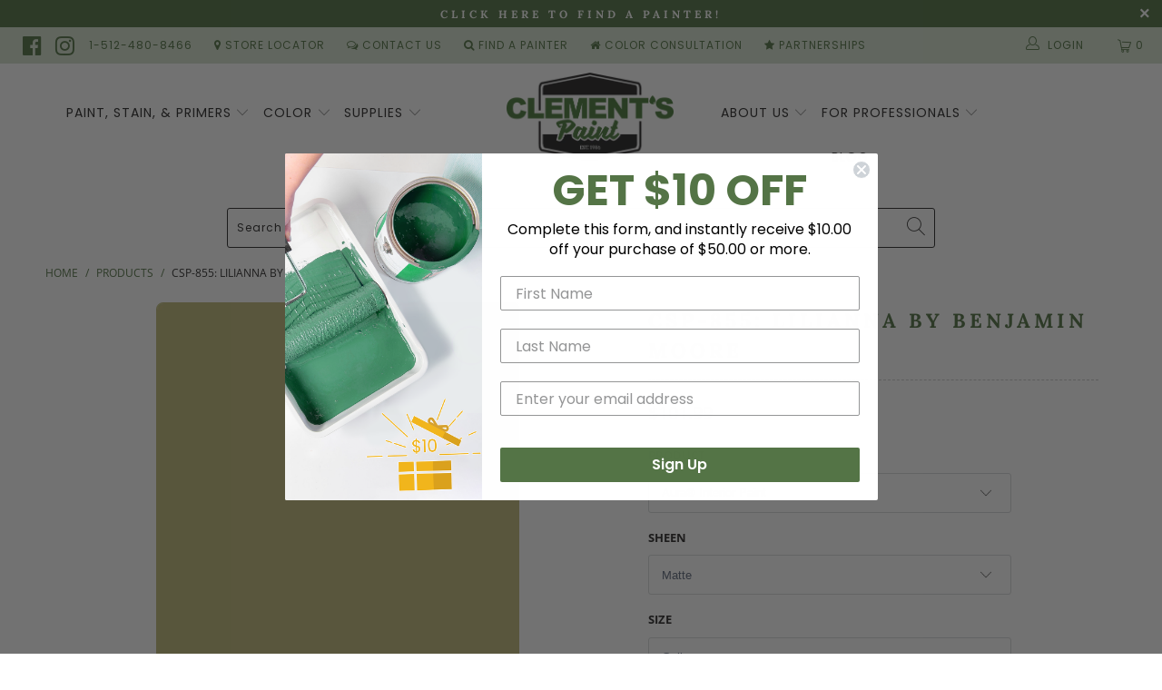

--- FILE ---
content_type: text/html; charset=utf-8
request_url: https://clementspaint.com/products/csp-855-lilianna-benjamin-moore
body_size: 48745
content:


 <!DOCTYPE html>
<html lang="en"> <head> <!-- Google Tag Manager -->
<script>(function(w,d,s,l,i){w[l]=w[l]||[];w[l].push({'gtm.start':
new Date().getTime(),event:'gtm.js'});var f=d.getElementsByTagName(s)[0],
j=d.createElement(s),dl=l!='dataLayer'?'&l='+l:'';j.async=true;j.src=
'https://www.googletagmanager.com/gtm.js?id='+i+dl;f.parentNode.insertBefore(j,f);
})(window,document,'script','dataLayer','GTM-WNKLJRFS');</script>
<!-- End Google Tag Manager -->
  
<meta name="facebook-domain-verification" content="5v9yuwuh8tp2a52xnahixysapkr7k5" /> <meta name="google-site-verification" content="VlxqJ7fwlnNFVqupjp8xlVh2O11wwnr0QcdUSnuulvM" /> <meta name="p:domain_verify" content="5aa9a73c2d1a703af739e5f32a688c2d"/>
<!-- Global site tag (gtag.js) - Google Ads: 593017041 -->
<script async src="https://www.googletagmanager.com/gtag/js?id=AW-593017041"></script>
<script>
  window.dataLayer = window.dataLayer || [];
  function gtag(){dataLayer.push(arguments);}
  gtag('js', new Date());

  gtag('config', 'AW-593017041');
</script> <!-- Event snippet for Store Visits conversion page -->
<script>
  gtag('event', 'conversion', {'send_to': 'AW-593017041/Z6lCCIGD_OABENHx4poC'});
</script> <meta charset="utf-8"> <meta http-equiv="cleartype" content="on"> <meta name="robots" content="index,follow"> <!-- Mobile Specific Metas --> <meta name="HandheldFriendly" content="True"> <meta name="MobileOptimized" content="320"> <meta name="viewport" content="width=device-width,initial-scale=1"> <meta name="theme-color" content="#ffffff"> <title>
      CSP-855: Lilianna by Benjamin Moore | Clement&#39;s Paint</title> <link rel="preconnect dns-prefetch" href="https://fonts.shopifycdn.com" /> <link rel="preconnect dns-prefetch" href="https://cdn.shopify.com" /> <link rel="preconnect dns-prefetch" href="https://v.shopify.com" /> <link rel="preconnect dns-prefetch" href="https://cdn.shopifycloud.com" /> <link rel="preconnect dns-prefetch" href="https://productreviews.shopifycdn.com" /> <link rel="stylesheet" href="https://cdnjs.cloudflare.com/ajax/libs/fancybox/3.5.6/jquery.fancybox.css"> <!-- Stylesheets for Turbo "5.0.2" --> <link href="//clementspaint.com/cdn/shop/t/26/assets/styles.scss.css?v=31648443045147637071768312715" rel="stylesheet" type="text/css" media="all" /> <script>
      window.lazySizesConfig = window.lazySizesConfig || {};

      lazySizesConfig.expand = 300;
      lazySizesConfig.loadHidden = false;

      /*! lazysizes - v4.1.4 */
      !function(a,b){var c=b(a,a.document);a.lazySizes=c,"object"==typeof module&&module.exports&&(module.exports=c)}(window,function(a,b){"use strict";if(b.getElementsByClassName){var c,d,e=b.documentElement,f=a.Date,g=a.HTMLPictureElement,h="addEventListener",i="getAttribute",j=a[h],k=a.setTimeout,l=a.requestAnimationFrame||k,m=a.requestIdleCallback,n=/^picture$/i,o=["load","error","lazyincluded","_lazyloaded"],p={},q=Array.prototype.forEach,r=function(a,b){return p[b]||(p[b]=new RegExp("(\\s|^)"+b+"(\\s|$)")),p[b].test(a[i]("class")||"")&&p[b]},s=function(a,b){r(a,b)||a.setAttribute("class",(a[i]("class")||"").trim()+" "+b)},t=function(a,b){var c;(c=r(a,b))&&a.setAttribute("class",(a[i]("class")||"").replace(c," "))},u=function(a,b,c){var d=c?h:"removeEventListener";c&&u(a,b),o.forEach(function(c){a[d](c,b)})},v=function(a,d,e,f,g){var h=b.createEvent("Event");return e||(e={}),e.instance=c,h.initEvent(d,!f,!g),h.detail=e,a.dispatchEvent(h),h},w=function(b,c){var e;!g&&(e=a.picturefill||d.pf)?(c&&c.src&&!b[i]("srcset")&&b.setAttribute("srcset",c.src),e({reevaluate:!0,elements:[b]})):c&&c.src&&(b.src=c.src)},x=function(a,b){return(getComputedStyle(a,null)||{})[b]},y=function(a,b,c){for(c=c||a.offsetWidth;c<d.minSize&&b&&!a._lazysizesWidth;)c=b.offsetWidth,b=b.parentNode;return c},z=function(){var a,c,d=[],e=[],f=d,g=function(){var b=f;for(f=d.length?e:d,a=!0,c=!1;b.length;)b.shift()();a=!1},h=function(d,e){a&&!e?d.apply(this,arguments):(f.push(d),c||(c=!0,(b.hidden?k:l)(g)))};return h._lsFlush=g,h}(),A=function(a,b){return b?function(){z(a)}:function(){var b=this,c=arguments;z(function(){a.apply(b,c)})}},B=function(a){var b,c=0,e=d.throttleDelay,g=d.ricTimeout,h=function(){b=!1,c=f.now(),a()},i=m&&g>49?function(){m(h,{timeout:g}),g!==d.ricTimeout&&(g=d.ricTimeout)}:A(function(){k(h)},!0);return function(a){var d;(a=a===!0)&&(g=33),b||(b=!0,d=e-(f.now()-c),0>d&&(d=0),a||9>d?i():k(i,d))}},C=function(a){var b,c,d=99,e=function(){b=null,a()},g=function(){var a=f.now()-c;d>a?k(g,d-a):(m||e)(e)};return function(){c=f.now(),b||(b=k(g,d))}};!function(){var b,c={lazyClass:"lazyload",loadedClass:"lazyloaded",loadingClass:"lazyloading",preloadClass:"lazypreload",errorClass:"lazyerror",autosizesClass:"lazyautosizes",srcAttr:"data-src",srcsetAttr:"data-srcset",sizesAttr:"data-sizes",minSize:40,customMedia:{},init:!0,expFactor:1.5,hFac:.8,loadMode:2,loadHidden:!0,ricTimeout:0,throttleDelay:125};d=a.lazySizesConfig||a.lazysizesConfig||{};for(b in c)b in d||(d[b]=c[b]);a.lazySizesConfig=d,k(function(){d.init&&F()})}();var D=function(){var g,l,m,o,p,y,D,F,G,H,I,J,K,L,M=/^img$/i,N=/^iframe$/i,O="onscroll"in a&&!/(gle|ing)bot/.test(navigator.userAgent),P=0,Q=0,R=0,S=-1,T=function(a){R--,a&&a.target&&u(a.target,T),(!a||0>R||!a.target)&&(R=0)},U=function(a,c){var d,f=a,g="hidden"==x(b.body,"visibility")||"hidden"!=x(a.parentNode,"visibility")&&"hidden"!=x(a,"visibility");for(F-=c,I+=c,G-=c,H+=c;g&&(f=f.offsetParent)&&f!=b.body&&f!=e;)g=(x(f,"opacity")||1)>0,g&&"visible"!=x(f,"overflow")&&(d=f.getBoundingClientRect(),g=H>d.left&&G<d.right&&I>d.top-1&&F<d.bottom+1);return g},V=function(){var a,f,h,j,k,m,n,p,q,r=c.elements;if((o=d.loadMode)&&8>R&&(a=r.length)){f=0,S++,null==K&&("expand"in d||(d.expand=e.clientHeight>500&&e.clientWidth>500?500:370),J=d.expand,K=J*d.expFactor),K>Q&&1>R&&S>2&&o>2&&!b.hidden?(Q=K,S=0):Q=o>1&&S>1&&6>R?J:P;for(;a>f;f++)if(r[f]&&!r[f]._lazyRace)if(O)if((p=r[f][i]("data-expand"))&&(m=1*p)||(m=Q),q!==m&&(y=innerWidth+m*L,D=innerHeight+m,n=-1*m,q=m),h=r[f].getBoundingClientRect(),(I=h.bottom)>=n&&(F=h.top)<=D&&(H=h.right)>=n*L&&(G=h.left)<=y&&(I||H||G||F)&&(d.loadHidden||"hidden"!=x(r[f],"visibility"))&&(l&&3>R&&!p&&(3>o||4>S)||U(r[f],m))){if(ba(r[f]),k=!0,R>9)break}else!k&&l&&!j&&4>R&&4>S&&o>2&&(g[0]||d.preloadAfterLoad)&&(g[0]||!p&&(I||H||G||F||"auto"!=r[f][i](d.sizesAttr)))&&(j=g[0]||r[f]);else ba(r[f]);j&&!k&&ba(j)}},W=B(V),X=function(a){s(a.target,d.loadedClass),t(a.target,d.loadingClass),u(a.target,Z),v(a.target,"lazyloaded")},Y=A(X),Z=function(a){Y({target:a.target})},$=function(a,b){try{a.contentWindow.location.replace(b)}catch(c){a.src=b}},_=function(a){var b,c=a[i](d.srcsetAttr);(b=d.customMedia[a[i]("data-media")||a[i]("media")])&&a.setAttribute("media",b),c&&a.setAttribute("srcset",c)},aa=A(function(a,b,c,e,f){var g,h,j,l,o,p;(o=v(a,"lazybeforeunveil",b)).defaultPrevented||(e&&(c?s(a,d.autosizesClass):a.setAttribute("sizes",e)),h=a[i](d.srcsetAttr),g=a[i](d.srcAttr),f&&(j=a.parentNode,l=j&&n.test(j.nodeName||"")),p=b.firesLoad||"src"in a&&(h||g||l),o={target:a},p&&(u(a,T,!0),clearTimeout(m),m=k(T,2500),s(a,d.loadingClass),u(a,Z,!0)),l&&q.call(j.getElementsByTagName("source"),_),h?a.setAttribute("srcset",h):g&&!l&&(N.test(a.nodeName)?$(a,g):a.src=g),f&&(h||l)&&w(a,{src:g})),a._lazyRace&&delete a._lazyRace,t(a,d.lazyClass),z(function(){(!p||a.complete&&a.naturalWidth>1)&&(p?T(o):R--,X(o))},!0)}),ba=function(a){var b,c=M.test(a.nodeName),e=c&&(a[i](d.sizesAttr)||a[i]("sizes")),f="auto"==e;(!f&&l||!c||!a[i]("src")&&!a.srcset||a.complete||r(a,d.errorClass)||!r(a,d.lazyClass))&&(b=v(a,"lazyunveilread").detail,f&&E.updateElem(a,!0,a.offsetWidth),a._lazyRace=!0,R++,aa(a,b,f,e,c))},ca=function(){if(!l){if(f.now()-p<999)return void k(ca,999);var a=C(function(){d.loadMode=3,W()});l=!0,d.loadMode=3,W(),j("scroll",function(){3==d.loadMode&&(d.loadMode=2),a()},!0)}};return{_:function(){p=f.now(),c.elements=b.getElementsByClassName(d.lazyClass),g=b.getElementsByClassName(d.lazyClass+" "+d.preloadClass),L=d.hFac,j("scroll",W,!0),j("resize",W,!0),a.MutationObserver?new MutationObserver(W).observe(e,{childList:!0,subtree:!0,attributes:!0}):(e[h]("DOMNodeInserted",W,!0),e[h]("DOMAttrModified",W,!0),setInterval(W,999)),j("hashchange",W,!0),["focus","mouseover","click","load","transitionend","animationend","webkitAnimationEnd"].forEach(function(a){b[h](a,W,!0)}),/d$|^c/.test(b.readyState)?ca():(j("load",ca),b[h]("DOMContentLoaded",W),k(ca,2e4)),c.elements.length?(V(),z._lsFlush()):W()},checkElems:W,unveil:ba}}(),E=function(){var a,c=A(function(a,b,c,d){var e,f,g;if(a._lazysizesWidth=d,d+="px",a.setAttribute("sizes",d),n.test(b.nodeName||""))for(e=b.getElementsByTagName("source"),f=0,g=e.length;g>f;f++)e[f].setAttribute("sizes",d);c.detail.dataAttr||w(a,c.detail)}),e=function(a,b,d){var e,f=a.parentNode;f&&(d=y(a,f,d),e=v(a,"lazybeforesizes",{width:d,dataAttr:!!b}),e.defaultPrevented||(d=e.detail.width,d&&d!==a._lazysizesWidth&&c(a,f,e,d)))},f=function(){var b,c=a.length;if(c)for(b=0;c>b;b++)e(a[b])},g=C(f);return{_:function(){a=b.getElementsByClassName(d.autosizesClass),j("resize",g)},checkElems:g,updateElem:e}}(),F=function(){F.i||(F.i=!0,E._(),D._())};return c={cfg:d,autoSizer:E,loader:D,init:F,uP:w,aC:s,rC:t,hC:r,fire:v,gW:y,rAF:z}}});

      /*! lazysizes - v4.1.4 */
      !function(a,b){var c=function(){b(a.lazySizes),a.removeEventListener("lazyunveilread",c,!0)};b=b.bind(null,a,a.document),"object"==typeof module&&module.exports?b(require("lazysizes")):a.lazySizes?c():a.addEventListener("lazyunveilread",c,!0)}(window,function(a,b,c){"use strict";function d(){this.ratioElems=b.getElementsByClassName("lazyaspectratio"),this._setupEvents(),this.processImages()}if(a.addEventListener){var e,f,g,h=Array.prototype.forEach,i=/^picture$/i,j="data-aspectratio",k="img["+j+"]",l=function(b){return a.matchMedia?(l=function(a){return!a||(matchMedia(a)||{}).matches})(b):a.Modernizr&&Modernizr.mq?!b||Modernizr.mq(b):!b},m=c.aC,n=c.rC,o=c.cfg;d.prototype={_setupEvents:function(){var a=this,c=function(b){b.naturalWidth<36?a.addAspectRatio(b,!0):a.removeAspectRatio(b,!0)},d=function(){a.processImages()};b.addEventListener("load",function(a){a.target.getAttribute&&a.target.getAttribute(j)&&c(a.target)},!0),addEventListener("resize",function(){var b,d=function(){h.call(a.ratioElems,c)};return function(){clearTimeout(b),b=setTimeout(d,99)}}()),b.addEventListener("DOMContentLoaded",d),addEventListener("load",d)},processImages:function(a){var c,d;a||(a=b),c="length"in a&&!a.nodeName?a:a.querySelectorAll(k);for(d=0;d<c.length;d++)c[d].naturalWidth>36?this.removeAspectRatio(c[d]):this.addAspectRatio(c[d])},getSelectedRatio:function(a){var b,c,d,e,f,g=a.parentNode;if(g&&i.test(g.nodeName||""))for(d=g.getElementsByTagName("source"),b=0,c=d.length;c>b;b++)if(e=d[b].getAttribute("data-media")||d[b].getAttribute("media"),o.customMedia[e]&&(e=o.customMedia[e]),l(e)){f=d[b].getAttribute(j);break}return f||a.getAttribute(j)||""},parseRatio:function(){var a=/^\s*([+\d\.]+)(\s*[\/x]\s*([+\d\.]+))?\s*$/,b={};return function(c){var d;return!b[c]&&(d=c.match(a))&&(d[3]?b[c]=d[1]/d[3]:b[c]=1*d[1]),b[c]}}(),addAspectRatio:function(b,c){var d,e=b.offsetWidth,f=b.offsetHeight;return c||m(b,"lazyaspectratio"),36>e&&0>=f?void((e||f&&a.console)&&console.log("Define width or height of image, so we can calculate the other dimension")):(d=this.getSelectedRatio(b),d=this.parseRatio(d),void(d&&(e?b.style.height=e/d+"px":b.style.width=f*d+"px")))},removeAspectRatio:function(a){n(a,"lazyaspectratio"),a.style.height="",a.style.width="",a.removeAttribute(j)}},f=function(){g=a.jQuery||a.Zepto||a.shoestring||a.$,g&&g.fn&&!g.fn.imageRatio&&g.fn.filter&&g.fn.add&&g.fn.find?g.fn.imageRatio=function(){return e.processImages(this.find(k).add(this.filter(k))),this}:g=!1},f(),setTimeout(f),e=new d,a.imageRatio=e,"object"==typeof module&&module.exports?module.exports=e:"function"==typeof define&&define.amd&&define(e)}});

        /*! lazysizes - v4.1.5 */
        !function(a,b){var c=function(){b(a.lazySizes),a.removeEventListener("lazyunveilread",c,!0)};b=b.bind(null,a,a.document),"object"==typeof module&&module.exports?b(require("lazysizes")):a.lazySizes?c():a.addEventListener("lazyunveilread",c,!0)}(window,function(a,b,c){"use strict";if(a.addEventListener){var d=/\s+/g,e=/\s*\|\s+|\s+\|\s*/g,f=/^(.+?)(?:\s+\[\s*(.+?)\s*\])(?:\s+\[\s*(.+?)\s*\])?$/,g=/^\s*\(*\s*type\s*:\s*(.+?)\s*\)*\s*$/,h=/\(|\)|'/,i={contain:1,cover:1},j=function(a){var b=c.gW(a,a.parentNode);return(!a._lazysizesWidth||b>a._lazysizesWidth)&&(a._lazysizesWidth=b),a._lazysizesWidth},k=function(a){var b;return b=(getComputedStyle(a)||{getPropertyValue:function(){}}).getPropertyValue("background-size"),!i[b]&&i[a.style.backgroundSize]&&(b=a.style.backgroundSize),b},l=function(a,b){if(b){var c=b.match(g);c&&c[1]?a.setAttribute("type",c[1]):a.setAttribute("media",lazySizesConfig.customMedia[b]||b)}},m=function(a,c,g){var h=b.createElement("picture"),i=c.getAttribute(lazySizesConfig.sizesAttr),j=c.getAttribute("data-ratio"),k=c.getAttribute("data-optimumx");c._lazybgset&&c._lazybgset.parentNode==c&&c.removeChild(c._lazybgset),Object.defineProperty(g,"_lazybgset",{value:c,writable:!0}),Object.defineProperty(c,"_lazybgset",{value:h,writable:!0}),a=a.replace(d," ").split(e),h.style.display="none",g.className=lazySizesConfig.lazyClass,1!=a.length||i||(i="auto"),a.forEach(function(a){var c,d=b.createElement("source");i&&"auto"!=i&&d.setAttribute("sizes",i),(c=a.match(f))?(d.setAttribute(lazySizesConfig.srcsetAttr,c[1]),l(d,c[2]),l(d,c[3])):d.setAttribute(lazySizesConfig.srcsetAttr,a),h.appendChild(d)}),i&&(g.setAttribute(lazySizesConfig.sizesAttr,i),c.removeAttribute(lazySizesConfig.sizesAttr),c.removeAttribute("sizes")),k&&g.setAttribute("data-optimumx",k),j&&g.setAttribute("data-ratio",j),h.appendChild(g),c.appendChild(h)},n=function(a){if(a.target._lazybgset){var b=a.target,d=b._lazybgset,e=b.currentSrc||b.src;if(e){var f=c.fire(d,"bgsetproxy",{src:e,useSrc:h.test(e)?JSON.stringify(e):e});f.defaultPrevented||(d.style.backgroundImage="url("+f.detail.useSrc+")")}b._lazybgsetLoading&&(c.fire(d,"_lazyloaded",{},!1,!0),delete b._lazybgsetLoading)}};addEventListener("lazybeforeunveil",function(a){var d,e,f;!a.defaultPrevented&&(d=a.target.getAttribute("data-bgset"))&&(f=a.target,e=b.createElement("img"),e.alt="",e._lazybgsetLoading=!0,a.detail.firesLoad=!0,m(d,f,e),setTimeout(function(){c.loader.unveil(e),c.rAF(function(){c.fire(e,"_lazyloaded",{},!0,!0),e.complete&&n({target:e})})}))}),b.addEventListener("load",n,!0),a.addEventListener("lazybeforesizes",function(a){if(a.detail.instance==c&&a.target._lazybgset&&a.detail.dataAttr){var b=a.target._lazybgset,d=k(b);i[d]&&(a.target._lazysizesParentFit=d,c.rAF(function(){a.target.setAttribute("data-parent-fit",d),a.target._lazysizesParentFit&&delete a.target._lazysizesParentFit}))}},!0),b.documentElement.addEventListener("lazybeforesizes",function(a){!a.defaultPrevented&&a.target._lazybgset&&a.detail.instance==c&&(a.detail.width=j(a.target._lazybgset))})}});</script> <script>
      
Shopify = window.Shopify || {};Shopify.theme_settings = {};Shopify.theme_settings.display_tos_checkbox = false;Shopify.theme_settings.go_to_checkout = false;Shopify.theme_settings.cart_action = "reload_page";Shopify.theme_settings.collection_swatches = false;Shopify.theme_settings.collection_secondary_image = false;Shopify.theme_settings.show_multiple_currencies = false;Shopify.theme_settings.display_inventory_left = false;Shopify.theme_settings.inventory_threshold = 10;Shopify.theme_settings.limit_quantity = true;Shopify.theme_settings.menu_position = "inline";Shopify.theme_settings.newsletter_popup = false;Shopify.theme_settings.newsletter_popup_days = "14";Shopify.theme_settings.newsletter_popup_mobile = false;Shopify.theme_settings.newsletter_popup_seconds = 0;Shopify.theme_settings.pagination_type = "load_more";Shopify.theme_settings.search_pagination_type = "infinite_scroll";Shopify.theme_settings.enable_shopify_review_comments = true;Shopify.theme_settings.enable_shopify_collection_badges = false;Shopify.theme_settings.quick_shop_thumbnail_position = "bottom-thumbnails";Shopify.theme_settings.product_form_style = "dropdown";Shopify.theme_settings.sale_banner_enabled = true;Shopify.theme_settings.display_savings = false;Shopify.theme_settings.display_sold_out_price = false;Shopify.theme_settings.sold_out_text = "Sold Out";Shopify.theme_settings.free_text = "";Shopify.theme_settings.search_option = "everything";Shopify.theme_settings.search_items_to_display = 10;Shopify.theme_settings.enable_autocomplete = true;Shopify.theme_settings.page_dots_enabled = true;Shopify.theme_settings.slideshow_arrow_size = "bold";Shopify.theme_settings.quick_shop_enabled = false;Shopify.translation =Shopify.translation || {};Shopify.translation.agree_to_terms_warning = "You must agree with the terms and conditions to checkout.";Shopify.translation.one_item_left = "item left";Shopify.translation.items_left_text = "items left";Shopify.translation.cart_savings_text = "Total Savings";Shopify.translation.cart_discount_text = "Discount";Shopify.translation.cart_subtotal_text = "Subtotal";Shopify.translation.cart_remove_text = "Remove";Shopify.translation.newsletter_success_text = "Thank you for joining our mailing list!";Shopify.translation.notify_email = "Enter your email address...";Shopify.translation.notify_email_value = "Translation missing: en.contact.fields.email";Shopify.translation.notify_email_send = "Send";Shopify.translation.notify_message_first = "Please notify me when ";Shopify.translation.notify_message_last = " becomes available - ";Shopify.translation.notify_success_text = "Thanks! We will notify you when this product becomes available!";Shopify.translation.add_to_cart = "Add to Cart";Shopify.translation.coming_soon_text = "Coming Soon";Shopify.translation.sold_out_text = "Sold Out";Shopify.translation.sale_text = "Sale";Shopify.translation.savings_text = "You Save";Shopify.translation.free_price_text = "Translation missing: en.settings.free_price_text";Shopify.translation.from_text = "from";Shopify.translation.new_text = "New";Shopify.translation.pre_order_text = "Pre-Order";Shopify.translation.unavailable_text = "Unavailable";Shopify.translation.all_results = "View all results";</script> <meta name="description" content="The Aura Color Stories Collection features bold and unique paint colors. You will not find any color more rich and vibrant than the 240 full-spectrum colors in this collection. Discover CSP-855: Lilianna , a color that will stay true over time. Available at Clement’s Paint in Austin, TX." /> <link rel="shortcut icon" type="image/x-icon" href="//clementspaint.com/cdn/shop/files/CLEMENTS_PAINT_FAVICON_180x180.png?v=1614294354"> <link rel="apple-touch-icon" href="//clementspaint.com/cdn/shop/files/CLEMENTS_PAINT_FAVICON_180x180.png?v=1614294354"/> <link rel="apple-touch-icon" sizes="57x57" href="//clementspaint.com/cdn/shop/files/CLEMENTS_PAINT_FAVICON_57x57.png?v=1614294354"/> <link rel="apple-touch-icon" sizes="60x60" href="//clementspaint.com/cdn/shop/files/CLEMENTS_PAINT_FAVICON_60x60.png?v=1614294354"/> <link rel="apple-touch-icon" sizes="72x72" href="//clementspaint.com/cdn/shop/files/CLEMENTS_PAINT_FAVICON_72x72.png?v=1614294354"/> <link rel="apple-touch-icon" sizes="76x76" href="//clementspaint.com/cdn/shop/files/CLEMENTS_PAINT_FAVICON_76x76.png?v=1614294354"/> <link rel="apple-touch-icon" sizes="114x114" href="//clementspaint.com/cdn/shop/files/CLEMENTS_PAINT_FAVICON_114x114.png?v=1614294354"/> <link rel="apple-touch-icon" sizes="180x180" href="//clementspaint.com/cdn/shop/files/CLEMENTS_PAINT_FAVICON_180x180.png?v=1614294354"/> <link rel="apple-touch-icon" sizes="228x228" href="//clementspaint.com/cdn/shop/files/CLEMENTS_PAINT_FAVICON_228x228.png?v=1614294354"/> <link rel="canonical" href="https://clementspaint.com/products/csp-855-lilianna-benjamin-moore" /> <script>window.performance && window.performance.mark && window.performance.mark('shopify.content_for_header.start');</script><meta name="google-site-verification" content="PZszKbDrd4OpH4mxGVWE1dEFfftIN7FzU41X1HCvmMg">
<meta id="shopify-digital-wallet" name="shopify-digital-wallet" content="/6205505609/digital_wallets/dialog">
<meta name="shopify-checkout-api-token" content="d5b7079c3f61eb73e60345f1af5203d9">
<link rel="alternate" type="application/json+oembed" href="https://clementspaint.com/products/csp-855-lilianna-benjamin-moore.oembed">
<script async="async" src="/checkouts/internal/preloads.js?locale=en-US"></script>
<script id="apple-pay-shop-capabilities" type="application/json">{"shopId":6205505609,"countryCode":"US","currencyCode":"USD","merchantCapabilities":["supports3DS"],"merchantId":"gid:\/\/shopify\/Shop\/6205505609","merchantName":"Clement's Paint","requiredBillingContactFields":["postalAddress","email","phone"],"requiredShippingContactFields":["postalAddress","email","phone"],"shippingType":"shipping","supportedNetworks":["visa","masterCard","amex","discover","elo","jcb"],"total":{"type":"pending","label":"Clement's Paint","amount":"1.00"},"shopifyPaymentsEnabled":true,"supportsSubscriptions":true}</script>
<script id="shopify-features" type="application/json">{"accessToken":"d5b7079c3f61eb73e60345f1af5203d9","betas":["rich-media-storefront-analytics"],"domain":"clementspaint.com","predictiveSearch":true,"shopId":6205505609,"locale":"en"}</script>
<script>var Shopify = Shopify || {};
Shopify.shop = "paintpass2300.myshopify.com";
Shopify.locale = "en";
Shopify.currency = {"active":"USD","rate":"1.0"};
Shopify.country = "US";
Shopify.theme = {"name":"PaintPass - New Year, New Hue - 50% OFF SAMPLES","id":184456675609,"schema_name":"Turbo","schema_version":"5.0.2","theme_store_id":null,"role":"main"};
Shopify.theme.handle = "null";
Shopify.theme.style = {"id":null,"handle":null};
Shopify.cdnHost = "clementspaint.com/cdn";
Shopify.routes = Shopify.routes || {};
Shopify.routes.root = "/";</script>
<script type="module">!function(o){(o.Shopify=o.Shopify||{}).modules=!0}(window);</script>
<script>!function(o){function n(){var o=[];function n(){o.push(Array.prototype.slice.apply(arguments))}return n.q=o,n}var t=o.Shopify=o.Shopify||{};t.loadFeatures=n(),t.autoloadFeatures=n()}(window);</script>
<script id="shop-js-analytics" type="application/json">{"pageType":"product"}</script>
<script defer="defer" async type="module" src="//clementspaint.com/cdn/shopifycloud/shop-js/modules/v2/client.init-shop-cart-sync_BdyHc3Nr.en.esm.js"></script>
<script defer="defer" async type="module" src="//clementspaint.com/cdn/shopifycloud/shop-js/modules/v2/chunk.common_Daul8nwZ.esm.js"></script>
<script type="module">
  await import("//clementspaint.com/cdn/shopifycloud/shop-js/modules/v2/client.init-shop-cart-sync_BdyHc3Nr.en.esm.js");
await import("//clementspaint.com/cdn/shopifycloud/shop-js/modules/v2/chunk.common_Daul8nwZ.esm.js");

  window.Shopify.SignInWithShop?.initShopCartSync?.({"fedCMEnabled":true,"windoidEnabled":true});

</script>
<script>(function() {
  var isLoaded = false;
  function asyncLoad() {
    if (isLoaded) return;
    isLoaded = true;
    var urls = ["https:\/\/shopify.intercom.io\/widget.js?shop=paintpass2300.myshopify.com"];
    for (var i = 0; i <urls.length; i++) {
      var s = document.createElement('script');
      s.type = 'text/javascript';
      s.async = true;
      s.src = urls[i];
      var x = document.getElementsByTagName('script')[0];
      x.parentNode.insertBefore(s, x);
    }
  };
  if(window.attachEvent) {
    window.attachEvent('onload', asyncLoad);
  } else {
    window.addEventListener('load', asyncLoad, false);
  }
})();</script>
<script id="__st">var __st={"a":6205505609,"offset":-21600,"reqid":"fa3ee0d0-98bc-4b74-ab26-26dc47fc4a80-1768957940","pageurl":"clementspaint.com\/products\/csp-855-lilianna-benjamin-moore","u":"0e510661a532","p":"product","rtyp":"product","rid":4378365165641};</script>
<script>window.ShopifyPaypalV4VisibilityTracking = true;</script>
<script id="captcha-bootstrap">!function(){'use strict';const t='contact',e='account',n='new_comment',o=[[t,t],['blogs',n],['comments',n],[t,'customer']],c=[[e,'customer_login'],[e,'guest_login'],[e,'recover_customer_password'],[e,'create_customer']],r=t=>t.map((([t,e])=>`form[action*='/${t}']:not([data-nocaptcha='true']) input[name='form_type'][value='${e}']`)).join(','),a=t=>()=>t?[...document.querySelectorAll(t)].map((t=>t.form)):[];function s(){const t=[...o],e=r(t);return a(e)}const i='password',u='form_key',d=['recaptcha-v3-token','g-recaptcha-response','h-captcha-response',i],f=()=>{try{return window.sessionStorage}catch{return}},m='__shopify_v',_=t=>t.elements[u];function p(t,e,n=!1){try{const o=window.sessionStorage,c=JSON.parse(o.getItem(e)),{data:r}=function(t){const{data:e,action:n}=t;return t[m]||n?{data:e,action:n}:{data:t,action:n}}(c);for(const[e,n]of Object.entries(r))t.elements[e]&&(t.elements[e].value=n);n&&o.removeItem(e)}catch(o){console.error('form repopulation failed',{error:o})}}const l='form_type',E='cptcha';function T(t){t.dataset[E]=!0}const w=window,h=w.document,L='Shopify',v='ce_forms',y='captcha';let A=!1;((t,e)=>{const n=(g='f06e6c50-85a8-45c8-87d0-21a2b65856fe',I='https://cdn.shopify.com/shopifycloud/storefront-forms-hcaptcha/ce_storefront_forms_captcha_hcaptcha.v1.5.2.iife.js',D={infoText:'Protected by hCaptcha',privacyText:'Privacy',termsText:'Terms'},(t,e,n)=>{const o=w[L][v],c=o.bindForm;if(c)return c(t,g,e,D).then(n);var r;o.q.push([[t,g,e,D],n]),r=I,A||(h.body.append(Object.assign(h.createElement('script'),{id:'captcha-provider',async:!0,src:r})),A=!0)});var g,I,D;w[L]=w[L]||{},w[L][v]=w[L][v]||{},w[L][v].q=[],w[L][y]=w[L][y]||{},w[L][y].protect=function(t,e){n(t,void 0,e),T(t)},Object.freeze(w[L][y]),function(t,e,n,w,h,L){const[v,y,A,g]=function(t,e,n){const i=e?o:[],u=t?c:[],d=[...i,...u],f=r(d),m=r(i),_=r(d.filter((([t,e])=>n.includes(e))));return[a(f),a(m),a(_),s()]}(w,h,L),I=t=>{const e=t.target;return e instanceof HTMLFormElement?e:e&&e.form},D=t=>v().includes(t);t.addEventListener('submit',(t=>{const e=I(t);if(!e)return;const n=D(e)&&!e.dataset.hcaptchaBound&&!e.dataset.recaptchaBound,o=_(e),c=g().includes(e)&&(!o||!o.value);(n||c)&&t.preventDefault(),c&&!n&&(function(t){try{if(!f())return;!function(t){const e=f();if(!e)return;const n=_(t);if(!n)return;const o=n.value;o&&e.removeItem(o)}(t);const e=Array.from(Array(32),(()=>Math.random().toString(36)[2])).join('');!function(t,e){_(t)||t.append(Object.assign(document.createElement('input'),{type:'hidden',name:u})),t.elements[u].value=e}(t,e),function(t,e){const n=f();if(!n)return;const o=[...t.querySelectorAll(`input[type='${i}']`)].map((({name:t})=>t)),c=[...d,...o],r={};for(const[a,s]of new FormData(t).entries())c.includes(a)||(r[a]=s);n.setItem(e,JSON.stringify({[m]:1,action:t.action,data:r}))}(t,e)}catch(e){console.error('failed to persist form',e)}}(e),e.submit())}));const S=(t,e)=>{t&&!t.dataset[E]&&(n(t,e.some((e=>e===t))),T(t))};for(const o of['focusin','change'])t.addEventListener(o,(t=>{const e=I(t);D(e)&&S(e,y())}));const B=e.get('form_key'),M=e.get(l),P=B&&M;t.addEventListener('DOMContentLoaded',(()=>{const t=y();if(P)for(const e of t)e.elements[l].value===M&&p(e,B);[...new Set([...A(),...v().filter((t=>'true'===t.dataset.shopifyCaptcha))])].forEach((e=>S(e,t)))}))}(h,new URLSearchParams(w.location.search),n,t,e,['guest_login'])})(!0,!0)}();</script>
<script integrity="sha256-4kQ18oKyAcykRKYeNunJcIwy7WH5gtpwJnB7kiuLZ1E=" data-source-attribution="shopify.loadfeatures" defer="defer" src="//clementspaint.com/cdn/shopifycloud/storefront/assets/storefront/load_feature-a0a9edcb.js" crossorigin="anonymous"></script>
<script data-source-attribution="shopify.dynamic_checkout.dynamic.init">var Shopify=Shopify||{};Shopify.PaymentButton=Shopify.PaymentButton||{isStorefrontPortableWallets:!0,init:function(){window.Shopify.PaymentButton.init=function(){};var t=document.createElement("script");t.src="https://clementspaint.com/cdn/shopifycloud/portable-wallets/latest/portable-wallets.en.js",t.type="module",document.head.appendChild(t)}};
</script>
<script data-source-attribution="shopify.dynamic_checkout.buyer_consent">
  function portableWalletsHideBuyerConsent(e){var t=document.getElementById("shopify-buyer-consent"),n=document.getElementById("shopify-subscription-policy-button");t&&n&&(t.classList.add("hidden"),t.setAttribute("aria-hidden","true"),n.removeEventListener("click",e))}function portableWalletsShowBuyerConsent(e){var t=document.getElementById("shopify-buyer-consent"),n=document.getElementById("shopify-subscription-policy-button");t&&n&&(t.classList.remove("hidden"),t.removeAttribute("aria-hidden"),n.addEventListener("click",e))}window.Shopify?.PaymentButton&&(window.Shopify.PaymentButton.hideBuyerConsent=portableWalletsHideBuyerConsent,window.Shopify.PaymentButton.showBuyerConsent=portableWalletsShowBuyerConsent);
</script>
<script data-source-attribution="shopify.dynamic_checkout.cart.bootstrap">document.addEventListener("DOMContentLoaded",(function(){function t(){return document.querySelector("shopify-accelerated-checkout-cart, shopify-accelerated-checkout")}if(t())Shopify.PaymentButton.init();else{new MutationObserver((function(e,n){t()&&(Shopify.PaymentButton.init(),n.disconnect())})).observe(document.body,{childList:!0,subtree:!0})}}));
</script>
<link id="shopify-accelerated-checkout-styles" rel="stylesheet" media="screen" href="https://clementspaint.com/cdn/shopifycloud/portable-wallets/latest/accelerated-checkout-backwards-compat.css" crossorigin="anonymous">
<style id="shopify-accelerated-checkout-cart">
        #shopify-buyer-consent {
  margin-top: 1em;
  display: inline-block;
  width: 100%;
}

#shopify-buyer-consent.hidden {
  display: none;
}

#shopify-subscription-policy-button {
  background: none;
  border: none;
  padding: 0;
  text-decoration: underline;
  font-size: inherit;
  cursor: pointer;
}

#shopify-subscription-policy-button::before {
  box-shadow: none;
}

      </style>

<script>window.performance && window.performance.mark && window.performance.mark('shopify.content_for_header.end');</script>
    
<!-- Zapiet | Store Pickup + Delivery -->

<style type="text/css">
.mfp-bg{z-index:999999998;overflow:hidden;background:#0b0b0b;opacity:.8}.mfp-bg,.mfp-wrap{top:0;left:0;width:100%;height:100%;position:fixed}.mfp-wrap{z-index:999999999;outline:none!important;-webkit-backface-visibility:hidden}.mfp-container{text-align:center;position:absolute;width:100%;height:100%;left:0;top:0;padding:0 8px;-webkit-box-sizing:border-box;box-sizing:border-box}.mfp-container:before{content:"";display:inline-block;height:100%;vertical-align:middle}.mfp-align-top .mfp-container:before{display:none}.mfp-content{position:relative;display:inline-block;vertical-align:middle;margin:0 auto;text-align:left;z-index:1045}.mfp-ajax-holder .mfp-content,.mfp-inline-holder .mfp-content{width:100%;cursor:auto}.mfp-ajax-cur{cursor:progress}.mfp-zoom-out-cur,.mfp-zoom-out-cur .mfp-image-holder .mfp-close{cursor:-webkit-zoom-out;cursor:zoom-out}.mfp-zoom{cursor:pointer;cursor:-webkit-zoom-in;cursor:zoom-in}.mfp-auto-cursor .mfp-content{cursor:auto}.mfp-arrow,.mfp-close,.mfp-counter,.mfp-preloader{-webkit-user-select:none;-moz-user-select:none;-ms-user-select:none;user-select:none}.mfp-loading.mfp-figure{display:none}.mfp-hide{display:none!important}.mfp-preloader{color:#ccc;position:absolute;top:50%;width:auto;text-align:center;margin-top:-.8em;left:8px;right:8px;z-index:1044}.mfp-preloader a{color:#ccc}.mfp-preloader a:hover{color:#fff}.mfp-s-error .mfp-content,.mfp-s-ready .mfp-preloader{display:none}button.mfp-arrow,button.mfp-close{overflow:visible;cursor:pointer;background:transparent;border:0;-webkit-appearance:none;display:block;outline:none;padding:0;z-index:1046;-webkit-box-shadow:none;box-shadow:none;-ms-touch-action:manipulation;touch-action:manipulation}button::-moz-focus-inner{padding:0;border:0}.mfp-close{width:44px;height:44px;line-height:44px;position:absolute;right:0;top:0;text-decoration:none;text-align:center;opacity:.65;padding:0 0 18px 10px;color:#fff;font-style:normal;font-size:28px;font-family:Arial,Baskerville,monospace}.mfp-close:focus,.mfp-close:hover{opacity:1}.mfp-close:active{top:1px}.mfp-close-btn-in .mfp-close{color:#333}@media (max-width:900px){.mfp-container{padding-left:6px;padding-right:6px}}.picker,.picker__holder{width:100%;position:absolute}.picker{font-size:16px;text-align:left;line-height:1.2;color:#000;z-index:10000;-webkit-user-select:none;-moz-user-select:none;-ms-user-select:none;user-select:none}.picker__input{cursor:default}.picker__input.picker__input--active{border-color:#0089ec}.picker__holder{overflow-y:auto;-webkit-overflow-scrolling:touch;background:#fff;border:1px solid #aaa;border-top-width:0;border-bottom-width:0;border-radius:0 0 5px 5px;-webkit-box-sizing:border-box;box-sizing:border-box;min-width:176px;max-width:466px;max-height:0;-ms-filter:"progid:DXImageTransform.Microsoft.Alpha(Opacity=0)";filter:alpha(opacity=0);-moz-opacity:0;opacity:0;-webkit-transform:translateY(-1em)perspective(600px)rotateX(10deg);transform:translateY(-1em)perspective(600px)rotateX(10deg);transition:-webkit-transform .15s ease-out,opacity .15s ease-out,max-height 0s .15s,border-width 0s .15s;-webkit-transition:opacity .15s ease-out,max-height 0s .15s,border-width 0s .15s,-webkit-transform .15s ease-out;transition:opacity .15s ease-out,max-height 0s .15s,border-width 0s .15s,-webkit-transform .15s ease-out;transition:transform .15s ease-out,opacity .15s ease-out,max-height 0s .15s,border-width 0s .15s;transition:transform .15s ease-out,opacity .15s ease-out,max-height 0s .15s,border-width 0s .15s,-webkit-transform .15s ease-out}.picker__frame{padding:1px}.picker__wrap{margin:-1px}.picker--opened .picker__holder{max-height:25em;-ms-filter:"progid:DXImageTransform.Microsoft.Alpha(Opacity=100)";filter:alpha(opacity=100);-moz-opacity:1;opacity:1;border-top-width:1px;border-bottom-width:1px;-webkit-transform:translateY(0)perspective(600px)rotateX(0);transform:translateY(0)perspective(600px)rotateX(0);transition:-webkit-transform .15s ease-out,opacity .15s ease-out,max-height 0s,border-width 0s;-webkit-transition:opacity .15s ease-out,max-height 0s,border-width 0s,-webkit-transform .15s ease-out;transition:opacity .15s ease-out,max-height 0s,border-width 0s,-webkit-transform .15s ease-out;transition:transform .15s ease-out,opacity .15s ease-out,max-height 0s,border-width 0s;transition:transform .15s ease-out,opacity .15s ease-out,max-height 0s,border-width 0s,-webkit-transform .15s ease-out;-webkit-box-shadow:0 6px 18px 1px rgba(0,0,0,.12);box-shadow:0 6px 18px 1px rgba(0,0,0,.12)}.picker__footer,.picker__header,.picker__table{text-align:center}.picker__day--highlighted,.picker__select--month:focus,.picker__select--year:focus{border-color:#0089ec}.picker__box{padding:0 1em}.picker__header{position:relative;margin-top:.75em}.picker__month,.picker__year{font-weight:500;display:inline-block;margin-left:.25em;margin-right:.25em}.picker__year{color:#999;font-size:.8em;font-style:italic}.picker__select--month,.picker__select--year{border:1px solid #b7b7b7;height:2em;padding:.5em;margin-left:.25em;margin-right:.25em}.picker__select--month{width:35%}.picker__select--year{width:22.5%}.picker__nav--next,.picker__nav--prev{position:absolute;padding:.5em 1.25em;width:1em;height:1em;-webkit-box-sizing:content-box;box-sizing:content-box;top:-.25em}.picker__nav--prev{left:-1em;padding-right:1.25em}.picker__nav--next{right:-1em;padding-left:1.25em}@media (min-width:24.5em){.picker__select--month,.picker__select--year{margin-top:-.5em}.picker__nav--next,.picker__nav--prev{top:-.33em}.picker__nav--prev{padding-right:1.5em}.picker__nav--next{padding-left:1.5em}}.picker__nav--next:before,.picker__nav--prev:before{content:" ";border-top:.5em solid transparent;border-bottom:.5em solid transparent;border-right:.75em solid #000;width:0;height:0;display:block;margin:0 auto}.picker__nav--next:before{border-right:0;border-left:.75em solid #000}.picker__nav--next:hover,.picker__nav--prev:hover{cursor:pointer;color:#000;background:#b1dcfb}.picker__nav--disabled,.picker__nav--disabled:before,.picker__nav--disabled:before:hover,.picker__nav--disabled:hover{cursor:default;background:0 0;border-right-color:#f5f5f5;border-left-color:#f5f5f5}.picker--focused .picker__day--highlighted,.picker__day--highlighted:hover,.picker__day--infocus:hover,.picker__day--outfocus:hover{color:#000;cursor:pointer;background:#b1dcfb}.picker__table{border-collapse:collapse;border-spacing:0;table-layout:fixed;font-size:inherit;width:100%;margin-top:.75em;margin-bottom:.5em}@media (min-height:33.875em){.picker__table{margin-bottom:.75em}}.picker__table td{margin:0;padding:0}.picker__weekday{width:14.285714286%;font-size:.75em;padding-bottom:.25em;color:#999;font-weight:500}@media (min-height:33.875em){.picker__weekday{padding-bottom:.5em}}.picker__day{padding:.3125em 0;font-weight:200;border:1px solid transparent}.picker__day--today{position:relative}.picker__day--today:before{content:" ";position:absolute;top:2px;right:2px;width:0;height:0;border-top:.5em solid #0059bc;border-left:.5em solid transparent}.picker__day--disabled:before{border-top-color:#aaa}.picker__day--outfocus{color:#ddd}.picker--focused .picker__day--selected,.picker__day--selected,.picker__day--selected:hover{background:#0089ec;color:#fff}.picker--focused .picker__day--disabled,.picker__day--disabled,.picker__day--disabled:hover{background:#f5f5f5;border-color:#f5f5f5;color:#ddd;cursor:default}.picker__day--highlighted.picker__day--disabled,.picker__day--highlighted.picker__day--disabled:hover{background:#bbb}.picker__button--clear,.picker__button--close,.picker__button--today{border:1px solid #fff;background:#fff;font-size:.8em;padding:.66em 0;font-weight:700;width:33%;display:inline-block;vertical-align:bottom}.picker__button--clear:hover,.picker__button--close:hover,.picker__button--today:hover{cursor:pointer;color:#000;background:#b1dcfb;border-bottom-color:#b1dcfb}.picker__button--clear:focus,.picker__button--close:focus,.picker__button--today:focus{background:#b1dcfb;border-color:#0089ec;outline:0}.picker__button--clear:before,.picker__button--close:before,.picker__button--today:before{position:relative;display:inline-block;height:0}.picker__button--clear:before,.picker__button--today:before{content:" ";margin-right:.45em}.picker__button--today:before{top:-.05em;width:0;border-top:.66em solid #0059bc;border-left:.66em solid transparent}.picker__button--clear:before{top:-.25em;width:.66em;border-top:3px solid #e20}.picker__button--close:before{content:"\D7";top:-.1em;vertical-align:top;font-size:1.1em;margin-right:.35em;color:#777}.picker__button--today[disabled],.picker__button--today[disabled]:hover{background:#f5f5f5;border-color:#f5f5f5;color:#ddd;cursor:default}.picker__button--today[disabled]:before{border-top-color:#aaa}.picker--focused .picker__list-item--highlighted,.picker__list-item--highlighted:hover,.picker__list-item:hover{background:#b1dcfb;cursor:pointer;color:#000}.picker__list{list-style:none;padding:.75em 0 4.2em;margin:0}.picker__list-item{border-bottom:1px solid #ddd;border-top:1px solid #ddd;margin-bottom:-1px;position:relative;background:#fff;padding:.75em 1.25em}@media (min-height:46.75em){.picker__list-item{padding:.5em 1em}}.picker__list-item--highlighted,.picker__list-item:hover{border-color:#0089ec;z-index:10}.picker--focused .picker__list-item--selected,.picker__list-item--selected,.picker__list-item--selected:hover{background:#0089ec;color:#fff;z-index:10}.picker--focused .picker__list-item--disabled,.picker__list-item--disabled,.picker__list-item--disabled:hover{background:#f5f5f5;color:#ddd;cursor:default;border-color:#ddd;z-index:auto}.picker--time .picker__button--clear{display:block;width:80%;margin:1em auto 0;padding:1em 1.25em;background:0 0;border:0;font-weight:500;font-size:.67em;text-align:center;text-transform:uppercase;color:#666}.picker--time .picker__button--clear:focus,.picker--time .picker__button--clear:hover{background:#e20;border-color:#e20;cursor:pointer;color:#fff;outline:0}.picker--time .picker__button--clear:before{top:-.25em;color:#666;font-size:1.25em;font-weight:700}.picker--time .picker__button--clear:focus:before,.picker--time .picker__button--clear:hover:before{color:#fff;border-color:#fff}.picker--time{min-width:256px;max-width:320px}.picker--time .picker__holder{background:#f2f2f2}@media (min-height:40.125em){.picker--time .picker__holder{font-size:.875em}}.picker--time .picker__box{padding:0;position:relative}#storePickupApp{display:-webkit-box;display:-ms-flexbox;display:flex;-webkit-box-orient:vertical;-webkit-box-direction:normal;-ms-flex-direction:column;flex-direction:column;margin-bottom:1rem;margin-top:1rem;text-align:left}#storePickupApp tr{display:table-row}#storePickupApp tr td{display:table-cell;float:inherit;padding:0}#storePickupApp .address{margin-bottom:0;padding-bottom:0}#storePickupApp .filterByRegion select{width:100%}#storePickupApp .row{display:block}#storePickupApp .picker__weekday{padding:1em!important;display:table-cell;float:inherit}#storePickupApp input[type=text]{-webkit-box-flex:1;-ms-flex-positive:1;flex-grow:1;padding:.7em 1em;border:1px solid #dadada;-webkit-box-shadow:inset 0 1px 3px #ddd;box-shadow:inset 0 1px 3px #ddd;-webkit-box-sizing:border-box;box-sizing:border-box;border-radius:4px;width:100%;margin-bottom:0;font-size:.9em;line-height:1em;height:inherit}#storePickupApp p{padding:0;margin:10px 0;font-size:.9em}#storePickupApp .pickupPagination{padding:0;margin:1em 0 0;font-size:.9em;display:-webkit-box;display:-ms-flexbox;display:flex;-webkit-box-align:center;-ms-flex-align:center;align-items:center;-webkit-box-pack:center;-ms-flex-pack:center;justify-content:center}#storePickupApp .pickupPagination li{margin-right:.4em;border:1px solid #dadada;border-radius:4px;display:-webkit-box;display:-ms-flexbox;display:flex}#storePickupApp .pickupPagination li a{padding:.5em 1em}#storePickupApp .pickupPagination li.active{background:#eee}#storePickupApp .pickupPagination li:hover{border-color:#c1c1c1}#storePickupApp .checkoutMethodsContainer{display:-webkit-box;display:-ms-flexbox;display:flex;-webkit-box-align:center;-ms-flex-align:center;align-items:center;-webkit-box-flex:1;-ms-flex-positive:1;flex-grow:1;-ms-flex-wrap:nowrap;flex-wrap:nowrap;-webkit-box-align:stretch;-ms-flex-align:stretch;align-items:stretch}#storePickupApp .checkoutMethodsContainer.inline{-webkit-box-orient:vertical;-webkit-box-direction:normal;-ms-flex-direction:column;flex-direction:column}#storePickupApp .checkoutMethodsContainer.inline,#storePickupApp .checkoutMethodsContainer.inline .checkoutMethod{display:-webkit-box;display:-ms-flexbox;display:flex}#storePickupApp .checkoutMethodsContainer.default .checkoutMethod{-webkit-box-flex:1;-ms-flex:1;flex:1;-webkit-box-orient:vertical;-webkit-box-direction:normal;-ms-flex-direction:column;flex-direction:column;-webkit-box-pack:center;-ms-flex-pack:center;justify-content:center;-webkit-box-align:center;-ms-flex-align:center;align-items:center;display:-webkit-box;display:-ms-flexbox;display:flex;margin-right:.5em;border:1px solid #dadada;border-radius:5px;padding:1em}#storePickupApp .checkoutMethodsContainer.default .checkoutMethod:last-child{margin-right:0}#storePickupApp .checkoutMethodsContainer.default .checkoutMethod:hover{cursor:pointer;border-color:#c1c1c1}#storePickupApp .checkoutMethodsContainer.default .checkoutMethod.active{background:#eee}#storePickupApp .checkoutMethodsContainer.default .checkoutMethod .checkoutMethodImage{display:-webkit-box;display:-ms-flexbox;display:flex;-webkit-box-align:center;-ms-flex-align:center;align-items:center;-webkit-box-pack:center;-ms-flex-pack:center;justify-content:center;padding-bottom:.5em}#storePickupApp .checkoutMethodsContainer.default .checkoutMethod .checkoutMethodImage img{max-height:26px}#storePickupApp .checkoutMethodsContainer.default .checkoutMethod .checkoutMethodName{text-align:center;line-height:1em;font-size:.9em}#storePickupApp .checkoutMethodsContainer.custom .checkoutMethod{-webkit-box-flex:1;-ms-flex:1;flex:1;-webkit-box-orient:vertical;-webkit-box-direction:normal;-ms-flex-direction:column;flex-direction:column;-webkit-box-pack:center;-ms-flex-pack:center;justify-content:center;-webkit-box-align:center;-ms-flex-align:center;align-items:center;display:-webkit-box;display:-ms-flexbox;display:flex;margin-right:.5em}#storePickupApp .checkoutMethodsContainer.custom .checkoutMethod:last-child{margin-right:0}#storePickupApp .checkoutMethodsContainer.custom .checkoutMethod .checkoutMethodImage{display:-webkit-box;display:-ms-flexbox;display:flex;-webkit-box-align:center;-ms-flex-align:center;align-items:center;-webkit-box-pack:center;-ms-flex-pack:center;justify-content:center}#storePickupApp .checkoutMethodContainer.pickup #searchBlock{margin-top:1em}#storePickupApp .checkoutMethodContainer .inputWithButton{display:-webkit-box;display:-ms-flexbox;display:flex;margin-bottom:1em;position:relative}#storePickupApp .checkoutMethodContainer .inputWithButton input[type=text]{-webkit-box-flex:1;-ms-flex:1;flex:1;border-right:0;margin:0;max-width:inherit;border-radius:4px 0 0 4px;line-height:1em}#storePickupApp .checkoutMethodContainer .inputWithButton .button{display:-webkit-box;display:-ms-flexbox;display:flex;-webkit-box-align:center;-ms-flex-align:center;align-items:center;-webkit-box-pack:center;-ms-flex-pack:center;justify-content:center;background:#eee;border:none;border:1px solid #dadada;border-radius:0 4px 4px 0;font-size:1.2em;padding:0 .6em;margin:0;width:inherit}#storePickupApp .checkoutMethodContainer .inputWithButton .button:hover{cursor:pointer}#storePickupApp .checkoutMethodContainer .inputWithButton .button .fa{color:#000}#storePickupApp .checkoutMethodContainer .locations{border:1px solid #dadada;border-radius:4px;margin-top:.5em;max-height:240px;overflow-y:auto}#storePickupApp .checkoutMethodContainer .locations .location{padding:1em;display:-webkit-box;display:-ms-flexbox;display:flex;line-height:1.2em;border-bottom:1px solid #f3f3f3;margin-bottom:0;-webkit-box-align:start;-ms-flex-align:start;align-items:flex-start}#storePickupApp .checkoutMethodContainer .locations .location input[type=radio]{margin-top:.2em;margin-right:.7em;height:inherit}#storePickupApp .checkoutMethodContainer .locations .location:last-child{border-bottom:none}#storePickupApp .checkoutMethodContainer .locations .location.active{background:#eee}#storePickupApp .checkoutMethodContainer .locations .location .block{display:-webkit-box;display:-ms-flexbox;display:flex;-webkit-box-orient:vertical;-webkit-box-direction:normal;-ms-flex-direction:column;flex-direction:column;font-size:.9em}#storePickupApp .checkoutMethodContainer .locations .location .block .company_name{display:-webkit-box;display:-ms-flexbox;display:flex;margin-bottom:.3em}#storePickupApp .checkoutMethodContainer .locations .location .block .moreInformationLink{margin-top:.3em}#storePickupApp .checkoutMethodContainer .picker__holder{bottom:-39px}#storePickupApp .checkoutMethodContainer .picker__list{padding:0;display:block}#storePickupApp .checkoutMethodContainer.delivery .inputWithButton,#storePickupApp .checkoutMethodContainer.shipping .inputWithButton{margin-bottom:0}#storePickupApp .checkoutMethodContainer .picker__list-item,#storePickupApp .checkoutMethodContainer .picker__list-item:first-child,#storePickupApp .checkoutMethodContainer .picker__list-item:nth-child(0),#storePickupApp .checkoutMethodContainer .picker__list-item:nth-child(2),#storePickupApp .checkoutMethodContainer .picker__list-item:nth-child(3),#storePickupApp .checkoutMethodContainer .picker__list-item:nth-child(4),#storePickupApp .checkoutMethodContainer .picker__list-item:nth-child(5){width:100%;display:block;padding:1em}#storePickupApp .checkoutMethodContainer.pickup .datePicker{margin-top:1em;margin-bottom:0}#storePickupApp .checkoutMethodContainer.delivery .picker--time .picker__list-item--disabled{display:none}#storePickupApp .spinnerContainer{padding:.5em 0;display:-webkit-box;display:-ms-flexbox;display:flex;-webkit-box-pack:center;-ms-flex-pack:center;justify-content:center;font-size:1.5em}#storePickupApp .error,#storePickupApp .error p{color:#c00}#storePickupApp .picker{left:0}.drawer__cart #storePickupApp .checkoutMethod .checkoutMethodImage img{-webkit-filter:invert(1);filter:invert(1)}.drawer__cart #storePickupApp .checkoutMethod.active{color:#222323}.drawer__cart #storePickupApp .checkoutMethod.active img{-webkit-filter:invert(0);filter:invert(0)}.drawer__cart #storePickupApp .inputWithButton .button,.drawer__cart #storePickupApp .locations .location .block,.drawer__cart #storePickupApp .locations .location a{color:#222323}.zapietModal{color:#333;width:auto;padding:20px;margin:20px auto}.zapietModal,.zapietModal.moreInformation{position:relative;background:#fff;max-width:500px}.zapietModal.moreInformation{margin:0 auto;border:1px solid #fff;border-radius:4px;padding:1em}.zapietModal.moreInformation h2{margin-bottom:.4em;font-size:1.5em}.zapietModal.moreInformation .mfp-close-btn-in .mfp-close{margin:0}.zapietModal.moreInformation table{margin-bottom:0;width:100%}.zapietModal.moreInformation .address{line-height:1.4em;padding-bottom:1em}
</style>

<link href="//clementspaint.com/cdn/shop/t/26/assets/storepickup.css?v=166809199678361778971766424980" rel="stylesheet" type="text/css" media="all" />
<link href="https://cdnjs.cloudflare.com/ajax/libs/font-awesome/4.7.0/css/font-awesome.min.css" rel="stylesheet" type="text/css" media="all" />
























<script src="//clementspaint.com/cdn/shop/t/26/assets/storepickup.js?v=38373586533222173361766424980" defer="defer"></script>

<script type="text/javascript">
document.addEventListener("DOMContentLoaded", function(event) {  
  var products = [];

  

  ZapietCachedSettings = {
    // Your myshopify.com domain name. 
    shop_identifier: 'paintpass2300.myshopify.com',
    // Which language would you like the widget in? Default English. 
    language_code: 'en',
    // Any custom settings can go here.
    settings: {
      disable_deliveries: false,
      disable_pickups: false,
      disable_shipping: false
    },
    checkout_url: '/cart',
    discount_code: 'false',
    products: products,
    checkout_button_label: 'Checkout',
    customer: {
      first_name: '',
      last_name: '',
      company: '',
      address1: '',
      address2: '',
      city: '',
      province: '',
      country: '',
      zip: '',
      phone: ''
    },
    advance_notice: {
      pickup: {
        value: '',
        unit: '',
        breakpoint: '',
        after_breakpoint_value: '',
        after_breakpoint_unit: ''
      },
      delivery: { 
        value: '',
        unit: '',
        breakpoint: '',
        after_breakpoint_value: '',
        after_breakpoint_unit: ''
      },
      shipping: {
        value: '',
        breakpoint: '',
        after_breakpoint_value: ''
      }
    },
    // Do not modify the following parameters.
    cached_config: {"enable_app":true,"enable_geo_search_for_pickups":false,"pickup_region_filter_enabled":false,"pickup_region_filter_field":null,"currency":"USD","weight_format":"kg","pickup.enable_map":false,"delivery_validation_method":"within_max_radius","base_country_name":"United States","base_country_code":"US","method_display_style":"default","default_method_display_style":"classic","date_format":"l, F j, Y","time_format":"h:i A","week_day_start":"Sun","pickup_address_format":"<span class=\"name\"><strong>{{company_name}}</strong></span><span class=\"address\">{{address_line_1}}<br>{{city}}, {{postal_code}}</span><span class=\"distance\">{{distance}}</span>{{more_information}}","rates_enabled":true,"payment_customization_enabled":false,"distance_format":"mi","enable_delivery_address_autocompletion":false,"enable_delivery_current_location":false,"enable_pickup_address_autocompletion":false,"pickup_date_picker_enabled":true,"pickup_time_picker_enabled":true,"delivery_note_enabled":false,"delivery_note_required":false,"delivery_date_picker_enabled":true,"delivery_time_picker_enabled":true,"shipping.date_picker_enabled":false,"delivery_validate_cart":false,"pickup_validate_cart":false,"gmak":"QUl6YVN5Q3hGQmV2cks2QU9jV2Y3Yl9tdDlQTkZZTTMzRmZ5Snpj","enable_checkout_locale":true,"enable_checkout_url":true,"disable_widget_for_digital_items":false,"disable_widget_for_product_handles":"gift-card","colors":{"widget_active_background_color":null,"widget_active_border_color":null,"widget_active_icon_color":null,"widget_active_text_color":null,"widget_inactive_background_color":null,"widget_inactive_border_color":null,"widget_inactive_icon_color":null,"widget_inactive_text_color":null},"delivery_validator":{"enabled":false,"show_on_page_load":true,"sticky":true},"checkout":{"delivery":{"discount_code":"","prepopulate_shipping_address":true,"preselect_first_available_time":true},"pickup":{"discount_code":null,"prepopulate_shipping_address":true,"customer_phone_required":false,"preselect_first_location":true,"preselect_first_available_time":true},"shipping":{"discount_code":""}},"day_name_attribute_enabled":false,"methods":{"pickup":{"active":true,"enabled":true,"name":"Pickup","sort":0,"status":{"condition":"price","operator":"morethan","value":0,"enabled":true,"product_conditions":{"enabled":false,"value":"Delivery Only,Shipping Only","enable":false,"property":"tags","hide_button":false}},"button":{"type":"default","default":"","hover":"","active":""}},"delivery":{"active":false,"enabled":true,"name":"Delivery","sort":1,"status":{"condition":"price","operator":"morethan","value":0,"enabled":true,"product_conditions":{"enabled":true,"value":"Pickup Only,Shipping Only","enable":false,"property":"tags","hide_button":false}},"button":{"type":"default","default":"","hover":"","active":""}},"shipping":{"active":false,"enabled":false,"name":"Shipping","sort":1,"status":{"condition":"price","operator":"morethan","value":0,"enabled":true,"product_conditions":{"enabled":false,"value":"Delivery Only,Pickup Only","enable":false,"property":"tags","hide_button":false}},"button":{"type":"default","default":"","hover":"","active":""}}},"translations":{"methods":{"shipping":"Shipping","pickup":"Pickups","delivery":"Delivery"},"calendar":{"january":"January","february":"February","march":"March","april":"April","may":"May","june":"June","july":"July","august":"August","september":"September","october":"October","november":"November","december":"December","sunday":"Sun","monday":"Mon","tuesday":"Tue","wednesday":"Wed","thursday":"Thu","friday":"Fri","saturday":"Sat","today":"","close":"","labelMonthNext":"Next month","labelMonthPrev":"Previous month","labelMonthSelect":"Select a month","labelYearSelect":"Select a year","and":"and","between":"between"},"pickup":{"heading":"Store Pickup","note":"","location_placeholder":"Enter your postal code ...","filter_by_region_placeholder":"Filter by state/province","location_label":"Choose a location.","datepicker_label":"Choose a date and time.","date_time_output":"{{DATE}} at {{TIME}}","datepicker_placeholder":"Choose a date and time.","locations_found":"Please select a pickup location:","no_locations_found":"Sorry, pickup is not available for your selected items.","no_locations_region":"Sorry, pickup is not available in your region.","no_date_time_selected":"Please select a date & time.","checkout_button":"Checkout","could_not_find_location":"Sorry, we could not find your location.","checkout_error":"Please select a date and time for pickup.","more_information":"More information","opening_hours":"Opening hours","dates_not_available":"Sorry, your selected items are not currently available for pickup.","min_order_total":"Minimum order value for pickup is $0.00","min_order_weight":"Minimum order weight for pickup is {{ weight }}","max_order_total":"Maximum order value for pickup is $0.00","max_order_weight":"Maximum order weight for pickup is {{ weight }}","cart_eligibility_error":"Sorry, pickup is not available for your selected items.","location_error":"Please select a pickup location."},"delivery":{"heading":"Local Delivery","note":"Enter your postal code to check if you are eligible for local delivery:","location_placeholder":"Enter your postal code ...","datepicker_label":"Choose a date and time.","datepicker_placeholder":"Choose a date and time.","date_time_output":"{{DATE}} between {{SLOT_START_TIME}} and {{SLOT_END_TIME}}","available":"Great! You are eligible for delivery.","not_available":"Sorry, delivery is not available in your area.","no_date_time_selected":"Please select a date & time for delivery.","checkout_button":"Checkout","could_not_find_location":"Sorry, we could not find your location.","checkout_error":"Please enter a valid zipcode and select your preferred date and time for delivery.","cart_eligibility_error":"Sorry, delivery is not available for your selected items.","dates_not_available":"Sorry, your selected items are not currently available for delivery.","min_order_total":"Minimum order value for delivery is $0.00","min_order_weight":"Minimum order weight for delivery is {{ weight }}","max_order_total":"Maximum order value for delivery is $0.00","max_order_weight":"Maximum order weight for delivery is {{ weight }}","delivery_validator_prelude":"Do we deliver?","delivery_validator_placeholder":"Enter your postal code ...","delivery_validator_button_label":"Go","delivery_validator_eligible_heading":"Great, we deliver to your area!","delivery_validator_eligible_content":"To start shopping just click the button below","delivery_validator_eligible_button_label":"Continue shopping","delivery_validator_not_eligible_heading":"Sorry, we do not deliver to your area","delivery_validator_not_eligible_content":"You are more then welcome to continue browsing our store","delivery_validator_not_eligible_button_label":"Continue shopping","delivery_validator_error_heading":"An error occured","delivery_validator_error_content":"Sorry, it looks like we have encountered an unexpected error. Please try again.","delivery_validator_error_button_label":"Continue shopping","delivery_note_label":"Please enter delivery instructions (optional)","delivery_note_label_required":"Please enter delivery instructions (required)","delivery_note_error":"Please enter delivery instructions"},"shipping":{"heading":"Shipping","note":"Please click the checkout button to continue.","checkout_button":"Checkout","datepicker_placeholder":"Choose a date.","checkout_error":"Please choose a date for shipping.","min_order_total":"Minimum order value for shipping is $0.00","min_order_weight":"Minimum order weight for shipping is {{ weight }}","max_order_total":"Maximum order value for shipping is $0.00","max_order_weight":"Maximum order weight for shipping is {{ weight }}","cart_eligibility_error":"Sorry, shipping is not available for your selected items."},"widget":{"zapiet_id_error":"There was a problem adding the Zapiet ID to your cart","attributes_error":"There was a problem adding the attributes to your cart"},"product_widget":{"title":"Delivery and pickup options:","pickup_at":"Pickup at {{ location }}","ready_for_collection":"Ready for collection from","on":"on","view_all_stores":"View all stores","pickup_not_available_item":"Pickup not available for this item","delivery_not_available_location":"Delivery not available for {{ postal_code }}","delivered_by":"Delivered by {{ date }}","delivered_today":"Delivered today","change":"Change","tomorrow":"tomorrow","today":"today","delivery_to":"Delivery to {{ postal_code }}","showing_options_for":"Showing options for {{ postal_code }}","modal_heading":"Select a store for pickup","modal_subheading":"Showing stores near {{ postal_code }}","show_opening_hours":"Show opening hours","hide_opening_hours":"Hide opening hours","closed":"Closed","input_placeholder":"Enter your postal code","input_button":"Check","input_error":"Add a postal code to check available delivery and pickup options.","pickup_available":"Pickup available","not_available":"Not available","select":"Select","selected":"Selected","find_a_store":"Find a store"},"shipping_language_code":"en","delivery_language_code":"en-AU","pickup_language_code":"en-CA"},"default_language":"en","region":"us-2","api_region":"api-us","enable_zapiet_id_all_items":false,"widget_restore_state_on_load":false,"draft_orders_enabled":false,"preselect_checkout_method":true,"widget_show_could_not_locate_div_error":true,"checkout_extension_enabled":false,"show_pickup_consent_checkbox":false,"show_delivery_consent_checkbox":false,"subscription_paused":false,"pickup_note_enabled":false,"pickup_note_required":false,"shipping_note_enabled":false,"shipping_note_required":false}
  }

  Zapiet.start(ZapietCachedSettings);
});
</script>
<!-- Zapiet | Store Pickup + Delivery -->

    

<meta name="author" content="Clement&#39;s Paint">
<meta property="og:url" content="https://clementspaint.com/products/csp-855-lilianna-benjamin-moore">
<meta property="og:site_name" content="Clement&#39;s Paint"> <meta property="og:type" content="product"> <meta property="og:title" content="CSP-855: Lilianna by Benjamin Moore"> <meta property="og:image" content="https://clementspaint.com/cdn/shop/products/csp-855-lilianna_600x.png?v=1617730133"> <meta property="og:image:secure_url" content="https://clementspaint.com/cdn/shop/products/csp-855-lilianna_600x.png?v=1617730133"> <meta property="og:image:width" content="400"> <meta property="og:image:height" content="400"> <meta property="product:price:amount" content="6.99"> <meta property="product:price:currency" content="USD"> <meta property="og:description" content="The Aura Color Stories Collection features bold and unique paint colors. You will not find any color more rich and vibrant than the 240 full-spectrum colors in this collection. Discover CSP-855: Lilianna , a color that will stay true over time. Available at Clement’s Paint in Austin, TX.">




<meta name="twitter:card" content="summary"> <meta name="twitter:title" content="CSP-855: Lilianna by Benjamin Moore"> <meta name="twitter:description" content="Help With Product Help With Sheen How Much Paint Do I Need? Aura® Interior Paint The ultimate in performance &amp;amp; color vitality. See color like you&#39;ve never seen it before - discernibly truer, richer hues that bring a new dimension of beauty to your home. Experience premium performance in Aura paint, which boasts incredible hide, and fade and color rub-off resistance. When nothing less than the best will do, select Benjamin Moore Aura interior paint. Aura is washable in any sheen, so you can use the sheen of your choice in any room. Regal® Select Interior Paint A heritage of quality enhanced with cutting-edge technology. Regal Paint is the time-honored tradition of Benjamin Moore paints that consumers have trusted for over 50 years. Now infused with the latest technology from our proprietary Gennex colorant and a new high-performance resin, Benjamin"> <meta name="twitter:image" content="https://clementspaint.com/cdn/shop/products/csp-855-lilianna_240x.png?v=1617730133"> <meta name="twitter:image:width" content="240"> <meta name="twitter:image:height" content="240"> <meta name="twitter:image:alt" content="CSP-855: Lilianna  a paint color by Benjamin Moore avaiable at Clement's Paint in Austin, TX.">


    
    
    
<!-- Pinterest Tag -->
<script>
!function(e){if(!window.pintrk){window.pintrk = function () {
window.pintrk.queue.push(Array.prototype.slice.call(arguments))};var
  n=window.pintrk;n.queue=[],n.version="3.0";var
  t=document.createElement("script");t.async=!0,t.src=e;var
  r=document.getElementsByTagName("script")[0];
  r.parentNode.insertBefore(t,r)}}("https://s.pinimg.com/ct/core.js");
pintrk('load', '2613868838743', {em: '<user_email_address>'});
pintrk('page');
</script>
<noscript>
<img height="1" width="1" style="display:none;" alt=""
  src="https://ct.pinterest.com/v3/?event=init&tid=2613868838743&pd[em]=<hashed_email_address>&noscript=1" />
</noscript>
<!-- end Pinterest Tag --><!-- BEGIN app block: shopify://apps/klaviyo-email-marketing-sms/blocks/klaviyo-onsite-embed/2632fe16-c075-4321-a88b-50b567f42507 -->












  <script async src="https://static.klaviyo.com/onsite/js/QQi5qN/klaviyo.js?company_id=QQi5qN"></script>
  <script>!function(){if(!window.klaviyo){window._klOnsite=window._klOnsite||[];try{window.klaviyo=new Proxy({},{get:function(n,i){return"push"===i?function(){var n;(n=window._klOnsite).push.apply(n,arguments)}:function(){for(var n=arguments.length,o=new Array(n),w=0;w<n;w++)o[w]=arguments[w];var t="function"==typeof o[o.length-1]?o.pop():void 0,e=new Promise((function(n){window._klOnsite.push([i].concat(o,[function(i){t&&t(i),n(i)}]))}));return e}}})}catch(n){window.klaviyo=window.klaviyo||[],window.klaviyo.push=function(){var n;(n=window._klOnsite).push.apply(n,arguments)}}}}();</script>

  
    <script id="viewed_product">
      if (item == null) {
        var _learnq = _learnq || [];

        var MetafieldReviews = null
        var MetafieldYotpoRating = null
        var MetafieldYotpoCount = null
        var MetafieldLooxRating = null
        var MetafieldLooxCount = null
        var okendoProduct = null
        var okendoProductReviewCount = null
        var okendoProductReviewAverageValue = null
        try {
          // The following fields are used for Customer Hub recently viewed in order to add reviews.
          // This information is not part of __kla_viewed. Instead, it is part of __kla_viewed_reviewed_items
          MetafieldReviews = {};
          MetafieldYotpoRating = null
          MetafieldYotpoCount = null
          MetafieldLooxRating = null
          MetafieldLooxCount = null

          okendoProduct = null
          // If the okendo metafield is not legacy, it will error, which then requires the new json formatted data
          if (okendoProduct && 'error' in okendoProduct) {
            okendoProduct = null
          }
          okendoProductReviewCount = okendoProduct ? okendoProduct.reviewCount : null
          okendoProductReviewAverageValue = okendoProduct ? okendoProduct.reviewAverageValue : null
        } catch (error) {
          console.error('Error in Klaviyo onsite reviews tracking:', error);
        }

        var item = {
          Name: "CSP-855: Lilianna by Benjamin Moore",
          ProductID: 4378365165641,
          Categories: ["Aura Color Stories Color Collection"],
          ImageURL: "https://clementspaint.com/cdn/shop/products/csp-855-lilianna_grande.png?v=1617730133",
          URL: "https://clementspaint.com/products/csp-855-lilianna-benjamin-moore",
          Brand: "Benjamin Moore",
          Price: "$6.99",
          Value: "6.99",
          CompareAtPrice: "$0.00"
        };
        _learnq.push(['track', 'Viewed Product', item]);
        _learnq.push(['trackViewedItem', {
          Title: item.Name,
          ItemId: item.ProductID,
          Categories: item.Categories,
          ImageUrl: item.ImageURL,
          Url: item.URL,
          Metadata: {
            Brand: item.Brand,
            Price: item.Price,
            Value: item.Value,
            CompareAtPrice: item.CompareAtPrice
          },
          metafields:{
            reviews: MetafieldReviews,
            yotpo:{
              rating: MetafieldYotpoRating,
              count: MetafieldYotpoCount,
            },
            loox:{
              rating: MetafieldLooxRating,
              count: MetafieldLooxCount,
            },
            okendo: {
              rating: okendoProductReviewAverageValue,
              count: okendoProductReviewCount,
            }
          }
        }]);
      }
    </script>
  




  <script>
    window.klaviyoReviewsProductDesignMode = false
  </script>







<!-- END app block --><link href="https://monorail-edge.shopifysvc.com" rel="dns-prefetch">
<script>(function(){if ("sendBeacon" in navigator && "performance" in window) {try {var session_token_from_headers = performance.getEntriesByType('navigation')[0].serverTiming.find(x => x.name == '_s').description;} catch {var session_token_from_headers = undefined;}var session_cookie_matches = document.cookie.match(/_shopify_s=([^;]*)/);var session_token_from_cookie = session_cookie_matches && session_cookie_matches.length === 2 ? session_cookie_matches[1] : "";var session_token = session_token_from_headers || session_token_from_cookie || "";function handle_abandonment_event(e) {var entries = performance.getEntries().filter(function(entry) {return /monorail-edge.shopifysvc.com/.test(entry.name);});if (!window.abandonment_tracked && entries.length === 0) {window.abandonment_tracked = true;var currentMs = Date.now();var navigation_start = performance.timing.navigationStart;var payload = {shop_id: 6205505609,url: window.location.href,navigation_start,duration: currentMs - navigation_start,session_token,page_type: "product"};window.navigator.sendBeacon("https://monorail-edge.shopifysvc.com/v1/produce", JSON.stringify({schema_id: "online_store_buyer_site_abandonment/1.1",payload: payload,metadata: {event_created_at_ms: currentMs,event_sent_at_ms: currentMs}}));}}window.addEventListener('pagehide', handle_abandonment_event);}}());</script>
<script id="web-pixels-manager-setup">(function e(e,d,r,n,o){if(void 0===o&&(o={}),!Boolean(null===(a=null===(i=window.Shopify)||void 0===i?void 0:i.analytics)||void 0===a?void 0:a.replayQueue)){var i,a;window.Shopify=window.Shopify||{};var t=window.Shopify;t.analytics=t.analytics||{};var s=t.analytics;s.replayQueue=[],s.publish=function(e,d,r){return s.replayQueue.push([e,d,r]),!0};try{self.performance.mark("wpm:start")}catch(e){}var l=function(){var e={modern:/Edge?\/(1{2}[4-9]|1[2-9]\d|[2-9]\d{2}|\d{4,})\.\d+(\.\d+|)|Firefox\/(1{2}[4-9]|1[2-9]\d|[2-9]\d{2}|\d{4,})\.\d+(\.\d+|)|Chrom(ium|e)\/(9{2}|\d{3,})\.\d+(\.\d+|)|(Maci|X1{2}).+ Version\/(15\.\d+|(1[6-9]|[2-9]\d|\d{3,})\.\d+)([,.]\d+|)( \(\w+\)|)( Mobile\/\w+|) Safari\/|Chrome.+OPR\/(9{2}|\d{3,})\.\d+\.\d+|(CPU[ +]OS|iPhone[ +]OS|CPU[ +]iPhone|CPU IPhone OS|CPU iPad OS)[ +]+(15[._]\d+|(1[6-9]|[2-9]\d|\d{3,})[._]\d+)([._]\d+|)|Android:?[ /-](13[3-9]|1[4-9]\d|[2-9]\d{2}|\d{4,})(\.\d+|)(\.\d+|)|Android.+Firefox\/(13[5-9]|1[4-9]\d|[2-9]\d{2}|\d{4,})\.\d+(\.\d+|)|Android.+Chrom(ium|e)\/(13[3-9]|1[4-9]\d|[2-9]\d{2}|\d{4,})\.\d+(\.\d+|)|SamsungBrowser\/([2-9]\d|\d{3,})\.\d+/,legacy:/Edge?\/(1[6-9]|[2-9]\d|\d{3,})\.\d+(\.\d+|)|Firefox\/(5[4-9]|[6-9]\d|\d{3,})\.\d+(\.\d+|)|Chrom(ium|e)\/(5[1-9]|[6-9]\d|\d{3,})\.\d+(\.\d+|)([\d.]+$|.*Safari\/(?![\d.]+ Edge\/[\d.]+$))|(Maci|X1{2}).+ Version\/(10\.\d+|(1[1-9]|[2-9]\d|\d{3,})\.\d+)([,.]\d+|)( \(\w+\)|)( Mobile\/\w+|) Safari\/|Chrome.+OPR\/(3[89]|[4-9]\d|\d{3,})\.\d+\.\d+|(CPU[ +]OS|iPhone[ +]OS|CPU[ +]iPhone|CPU IPhone OS|CPU iPad OS)[ +]+(10[._]\d+|(1[1-9]|[2-9]\d|\d{3,})[._]\d+)([._]\d+|)|Android:?[ /-](13[3-9]|1[4-9]\d|[2-9]\d{2}|\d{4,})(\.\d+|)(\.\d+|)|Mobile Safari.+OPR\/([89]\d|\d{3,})\.\d+\.\d+|Android.+Firefox\/(13[5-9]|1[4-9]\d|[2-9]\d{2}|\d{4,})\.\d+(\.\d+|)|Android.+Chrom(ium|e)\/(13[3-9]|1[4-9]\d|[2-9]\d{2}|\d{4,})\.\d+(\.\d+|)|Android.+(UC? ?Browser|UCWEB|U3)[ /]?(15\.([5-9]|\d{2,})|(1[6-9]|[2-9]\d|\d{3,})\.\d+)\.\d+|SamsungBrowser\/(5\.\d+|([6-9]|\d{2,})\.\d+)|Android.+MQ{2}Browser\/(14(\.(9|\d{2,})|)|(1[5-9]|[2-9]\d|\d{3,})(\.\d+|))(\.\d+|)|K[Aa][Ii]OS\/(3\.\d+|([4-9]|\d{2,})\.\d+)(\.\d+|)/},d=e.modern,r=e.legacy,n=navigator.userAgent;return n.match(d)?"modern":n.match(r)?"legacy":"unknown"}(),u="modern"===l?"modern":"legacy",c=(null!=n?n:{modern:"",legacy:""})[u],f=function(e){return[e.baseUrl,"/wpm","/b",e.hashVersion,"modern"===e.buildTarget?"m":"l",".js"].join("")}({baseUrl:d,hashVersion:r,buildTarget:u}),m=function(e){var d=e.version,r=e.bundleTarget,n=e.surface,o=e.pageUrl,i=e.monorailEndpoint;return{emit:function(e){var a=e.status,t=e.errorMsg,s=(new Date).getTime(),l=JSON.stringify({metadata:{event_sent_at_ms:s},events:[{schema_id:"web_pixels_manager_load/3.1",payload:{version:d,bundle_target:r,page_url:o,status:a,surface:n,error_msg:t},metadata:{event_created_at_ms:s}}]});if(!i)return console&&console.warn&&console.warn("[Web Pixels Manager] No Monorail endpoint provided, skipping logging."),!1;try{return self.navigator.sendBeacon.bind(self.navigator)(i,l)}catch(e){}var u=new XMLHttpRequest;try{return u.open("POST",i,!0),u.setRequestHeader("Content-Type","text/plain"),u.send(l),!0}catch(e){return console&&console.warn&&console.warn("[Web Pixels Manager] Got an unhandled error while logging to Monorail."),!1}}}}({version:r,bundleTarget:l,surface:e.surface,pageUrl:self.location.href,monorailEndpoint:e.monorailEndpoint});try{o.browserTarget=l,function(e){var d=e.src,r=e.async,n=void 0===r||r,o=e.onload,i=e.onerror,a=e.sri,t=e.scriptDataAttributes,s=void 0===t?{}:t,l=document.createElement("script"),u=document.querySelector("head"),c=document.querySelector("body");if(l.async=n,l.src=d,a&&(l.integrity=a,l.crossOrigin="anonymous"),s)for(var f in s)if(Object.prototype.hasOwnProperty.call(s,f))try{l.dataset[f]=s[f]}catch(e){}if(o&&l.addEventListener("load",o),i&&l.addEventListener("error",i),u)u.appendChild(l);else{if(!c)throw new Error("Did not find a head or body element to append the script");c.appendChild(l)}}({src:f,async:!0,onload:function(){if(!function(){var e,d;return Boolean(null===(d=null===(e=window.Shopify)||void 0===e?void 0:e.analytics)||void 0===d?void 0:d.initialized)}()){var d=window.webPixelsManager.init(e)||void 0;if(d){var r=window.Shopify.analytics;r.replayQueue.forEach((function(e){var r=e[0],n=e[1],o=e[2];d.publishCustomEvent(r,n,o)})),r.replayQueue=[],r.publish=d.publishCustomEvent,r.visitor=d.visitor,r.initialized=!0}}},onerror:function(){return m.emit({status:"failed",errorMsg:"".concat(f," has failed to load")})},sri:function(e){var d=/^sha384-[A-Za-z0-9+/=]+$/;return"string"==typeof e&&d.test(e)}(c)?c:"",scriptDataAttributes:o}),m.emit({status:"loading"})}catch(e){m.emit({status:"failed",errorMsg:(null==e?void 0:e.message)||"Unknown error"})}}})({shopId: 6205505609,storefrontBaseUrl: "https://clementspaint.com",extensionsBaseUrl: "https://extensions.shopifycdn.com/cdn/shopifycloud/web-pixels-manager",monorailEndpoint: "https://monorail-edge.shopifysvc.com/unstable/produce_batch",surface: "storefront-renderer",enabledBetaFlags: ["2dca8a86"],webPixelsConfigList: [{"id":"1952416025","configuration":"{\"accountID\":\"QQi5qN\",\"webPixelConfig\":\"eyJlbmFibGVBZGRlZFRvQ2FydEV2ZW50cyI6IHRydWV9\"}","eventPayloadVersion":"v1","runtimeContext":"STRICT","scriptVersion":"524f6c1ee37bacdca7657a665bdca589","type":"APP","apiClientId":123074,"privacyPurposes":["ANALYTICS","MARKETING"],"dataSharingAdjustments":{"protectedCustomerApprovalScopes":["read_customer_address","read_customer_email","read_customer_name","read_customer_personal_data","read_customer_phone"]}},{"id":"794362137","configuration":"{\"config\":\"{\\\"google_tag_ids\\\":[\\\"G-6DSZ4KCGZH\\\",\\\"AW-593017041\\\",\\\"GT-PBGV4NX6\\\"],\\\"target_country\\\":\\\"ZZ\\\",\\\"gtag_events\\\":[{\\\"type\\\":\\\"search\\\",\\\"action_label\\\":[\\\"G-6DSZ4KCGZH\\\",\\\"AW-593017041\\\/4TYACNO-w9gaENHx4poC\\\",\\\"AW-593017041\\\",\\\"G-KM6S17TL1K\\\"]},{\\\"type\\\":\\\"begin_checkout\\\",\\\"action_label\\\":[\\\"G-6DSZ4KCGZH\\\",\\\"AW-593017041\\\/isD5CKW3w9gaENHx4poC\\\",\\\"AW-593017041\\\",\\\"G-KM6S17TL1K\\\"]},{\\\"type\\\":\\\"view_item\\\",\\\"action_label\\\":[\\\"G-6DSZ4KCGZH\\\",\\\"AW-593017041\\\/T7O0CNC-w9gaENHx4poC\\\",\\\"MC-ZHBV6BQ304\\\",\\\"AW-593017041\\\",\\\"G-KM6S17TL1K\\\"]},{\\\"type\\\":\\\"purchase\\\",\\\"action_label\\\":[\\\"G-6DSZ4KCGZH\\\",\\\"AW-593017041\\\/09U9CKK3w9gaENHx4poC\\\",\\\"MC-ZHBV6BQ304\\\",\\\"AW-593017041\\\/5MIyCOvCmN4BENHx4poC\\\",\\\"AW-593017041\\\",\\\"G-KM6S17TL1K\\\"]},{\\\"type\\\":\\\"page_view\\\",\\\"action_label\\\":[\\\"G-6DSZ4KCGZH\\\",\\\"AW-593017041\\\/xHvICM2-w9gaENHx4poC\\\",\\\"MC-ZHBV6BQ304\\\",\\\"AW-593017041\\\/Z6lCCIGD_OABENHx4poC\\\",\\\"AW-593017041\\\",\\\"G-KM6S17TL1K\\\"]},{\\\"type\\\":\\\"add_payment_info\\\",\\\"action_label\\\":[\\\"G-6DSZ4KCGZH\\\",\\\"AW-593017041\\\/iUNgCNa-w9gaENHx4poC\\\",\\\"AW-593017041\\\",\\\"G-KM6S17TL1K\\\"]},{\\\"type\\\":\\\"add_to_cart\\\",\\\"action_label\\\":[\\\"G-6DSZ4KCGZH\\\",\\\"AW-593017041\\\/OohwCMq-w9gaENHx4poC\\\",\\\"AW-593017041\\\",\\\"G-KM6S17TL1K\\\"]}],\\\"enable_monitoring_mode\\\":false}\"}","eventPayloadVersion":"v1","runtimeContext":"OPEN","scriptVersion":"b2a88bafab3e21179ed38636efcd8a93","type":"APP","apiClientId":1780363,"privacyPurposes":[],"dataSharingAdjustments":{"protectedCustomerApprovalScopes":["read_customer_address","read_customer_email","read_customer_name","read_customer_personal_data","read_customer_phone"]}},{"id":"117735705","eventPayloadVersion":"1","runtimeContext":"LAX","scriptVersion":"1","type":"CUSTOM","privacyPurposes":["ANALYTICS","MARKETING","SALE_OF_DATA"],"name":"Google Ads - Website Sale"},{"id":"138412313","eventPayloadVersion":"v1","runtimeContext":"LAX","scriptVersion":"1","type":"CUSTOM","privacyPurposes":["MARKETING"],"name":"Meta pixel (migrated)"},{"id":"175309081","eventPayloadVersion":"1","runtimeContext":"LAX","scriptVersion":"1","type":"CUSTOM","privacyPurposes":["ANALYTICS","MARKETING","SALE_OF_DATA"],"name":"GTM-WNKLJRFS"},{"id":"shopify-app-pixel","configuration":"{}","eventPayloadVersion":"v1","runtimeContext":"STRICT","scriptVersion":"0450","apiClientId":"shopify-pixel","type":"APP","privacyPurposes":["ANALYTICS","MARKETING"]},{"id":"shopify-custom-pixel","eventPayloadVersion":"v1","runtimeContext":"LAX","scriptVersion":"0450","apiClientId":"shopify-pixel","type":"CUSTOM","privacyPurposes":["ANALYTICS","MARKETING"]}],isMerchantRequest: false,initData: {"shop":{"name":"Clement's Paint","paymentSettings":{"currencyCode":"USD"},"myshopifyDomain":"paintpass2300.myshopify.com","countryCode":"US","storefrontUrl":"https:\/\/clementspaint.com"},"customer":null,"cart":null,"checkout":null,"productVariants":[{"price":{"amount":101.99,"currencyCode":"USD"},"product":{"title":"CSP-855: Lilianna by Benjamin Moore","vendor":"Benjamin Moore","id":"4378365165641","untranslatedTitle":"CSP-855: Lilianna by Benjamin Moore","url":"\/products\/csp-855-lilianna-benjamin-moore","type":"Aura Color Stories"},"id":"31225689047113","image":{"src":"\/\/clementspaint.com\/cdn\/shop\/products\/csp-855-lilianna.png?v=1617730133"},"sku":"0522XX-001","title":"Aura® Interior Paint \/ Matte \/ Gallon","untranslatedTitle":"Aura® Interior Paint \/ Matte \/ Gallon"},{"price":{"amount":6.99,"currencyCode":"USD"},"product":{"title":"CSP-855: Lilianna by Benjamin Moore","vendor":"Benjamin Moore","id":"4378365165641","untranslatedTitle":"CSP-855: Lilianna by Benjamin Moore","url":"\/products\/csp-855-lilianna-benjamin-moore","type":"Aura Color Stories"},"id":"31225689079881","image":{"src":"\/\/clementspaint.com\/cdn\/shop\/products\/csp-855-lilianna.png?v=1617730133"},"sku":"0200XX-006","title":"Aura® Interior Paint \/ Eggshell \/ Half-Pint","untranslatedTitle":"Aura® Interior Paint \/ Eggshell \/ Half-Pint"},{"price":{"amount":45.99,"currencyCode":"USD"},"product":{"title":"CSP-855: Lilianna by Benjamin Moore","vendor":"Benjamin Moore","id":"4378365165641","untranslatedTitle":"CSP-855: Lilianna by Benjamin Moore","url":"\/products\/csp-855-lilianna-benjamin-moore","type":"Aura Color Stories"},"id":"31225689112649","image":{"src":"\/\/clementspaint.com\/cdn\/shop\/products\/csp-855-lilianna.png?v=1617730133"},"sku":"0524XX-004","title":"Aura® Interior Paint \/ Eggshell \/ Quart","untranslatedTitle":"Aura® Interior Paint \/ Eggshell \/ Quart"},{"price":{"amount":101.99,"currencyCode":"USD"},"product":{"title":"CSP-855: Lilianna by Benjamin Moore","vendor":"Benjamin Moore","id":"4378365165641","untranslatedTitle":"CSP-855: Lilianna by Benjamin Moore","url":"\/products\/csp-855-lilianna-benjamin-moore","type":"Aura Color Stories"},"id":"31225689145417","image":{"src":"\/\/clementspaint.com\/cdn\/shop\/products\/csp-855-lilianna.png?v=1617730133"},"sku":"0524XX-001","title":"Aura® Interior Paint \/ Eggshell \/ Gallon","untranslatedTitle":"Aura® Interior Paint \/ Eggshell \/ Gallon"},{"price":{"amount":45.99,"currencyCode":"USD"},"product":{"title":"CSP-855: Lilianna by Benjamin Moore","vendor":"Benjamin Moore","id":"4378365165641","untranslatedTitle":"CSP-855: Lilianna by Benjamin Moore","url":"\/products\/csp-855-lilianna-benjamin-moore","type":"Aura Color Stories"},"id":"31225689178185","image":{"src":"\/\/clementspaint.com\/cdn\/shop\/products\/csp-855-lilianna.png?v=1617730133"},"sku":"0522XX-004","title":"Aura® Interior Paint \/ Matte \/ Quart","untranslatedTitle":"Aura® Interior Paint \/ Matte \/ Quart"},{"price":{"amount":45.99,"currencyCode":"USD"},"product":{"title":"CSP-855: Lilianna by Benjamin Moore","vendor":"Benjamin Moore","id":"4378365165641","untranslatedTitle":"CSP-855: Lilianna by Benjamin Moore","url":"\/products\/csp-855-lilianna-benjamin-moore","type":"Aura Color Stories"},"id":"31225689210953","image":{"src":"\/\/clementspaint.com\/cdn\/shop\/products\/csp-855-lilianna.png?v=1617730133"},"sku":"0526XX-004","title":"Aura® Interior Paint \/ Satin \/ Quart","untranslatedTitle":"Aura® Interior Paint \/ Satin \/ Quart"},{"price":{"amount":101.99,"currencyCode":"USD"},"product":{"title":"CSP-855: Lilianna by Benjamin Moore","vendor":"Benjamin Moore","id":"4378365165641","untranslatedTitle":"CSP-855: Lilianna by Benjamin Moore","url":"\/products\/csp-855-lilianna-benjamin-moore","type":"Aura Color Stories"},"id":"31225689243721","image":{"src":"\/\/clementspaint.com\/cdn\/shop\/products\/csp-855-lilianna.png?v=1617730133"},"sku":"0526XX-001","title":"Aura® Interior Paint \/ Satin \/ Gallon","untranslatedTitle":"Aura® Interior Paint \/ Satin \/ Gallon"},{"price":{"amount":45.99,"currencyCode":"USD"},"product":{"title":"CSP-855: Lilianna by Benjamin Moore","vendor":"Benjamin Moore","id":"4378365165641","untranslatedTitle":"CSP-855: Lilianna by Benjamin Moore","url":"\/products\/csp-855-lilianna-benjamin-moore","type":"Aura Color Stories"},"id":"31225689276489","image":{"src":"\/\/clementspaint.com\/cdn\/shop\/products\/csp-855-lilianna.png?v=1617730133"},"sku":"0528XX-004","title":"Aura® Interior Paint \/ Semi-Gloss \/ Quart","untranslatedTitle":"Aura® Interior Paint \/ Semi-Gloss \/ Quart"},{"price":{"amount":101.99,"currencyCode":"USD"},"product":{"title":"CSP-855: Lilianna by Benjamin Moore","vendor":"Benjamin Moore","id":"4378365165641","untranslatedTitle":"CSP-855: Lilianna by Benjamin Moore","url":"\/products\/csp-855-lilianna-benjamin-moore","type":"Aura Color Stories"},"id":"31225689309257","image":{"src":"\/\/clementspaint.com\/cdn\/shop\/products\/csp-855-lilianna.png?v=1617730133"},"sku":"0528XX-001","title":"Aura® Interior Paint \/ Semi-Gloss \/ Gallon","untranslatedTitle":"Aura® Interior Paint \/ Semi-Gloss \/ Gallon"},{"price":{"amount":45.99,"currencyCode":"USD"},"product":{"title":"CSP-855: Lilianna by Benjamin Moore","vendor":"Benjamin Moore","id":"4378365165641","untranslatedTitle":"CSP-855: Lilianna by Benjamin Moore","url":"\/products\/csp-855-lilianna-benjamin-moore","type":"Aura Color Stories"},"id":"31225689342025","image":{"src":"\/\/clementspaint.com\/cdn\/shop\/products\/csp-855-lilianna.png?v=1617730133"},"sku":"0532XX-004","title":"Aura® Bath And Spa \/ Matte \/ Quart","untranslatedTitle":"Aura® Bath And Spa \/ Matte \/ Quart"},{"price":{"amount":101.99,"currencyCode":"USD"},"product":{"title":"CSP-855: Lilianna by Benjamin Moore","vendor":"Benjamin Moore","id":"4378365165641","untranslatedTitle":"CSP-855: Lilianna by Benjamin Moore","url":"\/products\/csp-855-lilianna-benjamin-moore","type":"Aura Color Stories"},"id":"31225689374793","image":{"src":"\/\/clementspaint.com\/cdn\/shop\/products\/csp-855-lilianna.png?v=1617730133"},"sku":"0532XX-001","title":"Aura® Bath And Spa \/ Matte \/ Gallon","untranslatedTitle":"Aura® Bath And Spa \/ Matte \/ Gallon"}],"purchasingCompany":null},},"https://clementspaint.com/cdn","fcfee988w5aeb613cpc8e4bc33m6693e112",{"modern":"","legacy":""},{"shopId":"6205505609","storefrontBaseUrl":"https:\/\/clementspaint.com","extensionBaseUrl":"https:\/\/extensions.shopifycdn.com\/cdn\/shopifycloud\/web-pixels-manager","surface":"storefront-renderer","enabledBetaFlags":"[\"2dca8a86\"]","isMerchantRequest":"false","hashVersion":"fcfee988w5aeb613cpc8e4bc33m6693e112","publish":"custom","events":"[[\"page_viewed\",{}],[\"product_viewed\",{\"productVariant\":{\"price\":{\"amount\":101.99,\"currencyCode\":\"USD\"},\"product\":{\"title\":\"CSP-855: Lilianna by Benjamin Moore\",\"vendor\":\"Benjamin Moore\",\"id\":\"4378365165641\",\"untranslatedTitle\":\"CSP-855: Lilianna by Benjamin Moore\",\"url\":\"\/products\/csp-855-lilianna-benjamin-moore\",\"type\":\"Aura Color Stories\"},\"id\":\"31225689047113\",\"image\":{\"src\":\"\/\/clementspaint.com\/cdn\/shop\/products\/csp-855-lilianna.png?v=1617730133\"},\"sku\":\"0522XX-001\",\"title\":\"Aura® Interior Paint \/ Matte \/ Gallon\",\"untranslatedTitle\":\"Aura® Interior Paint \/ Matte \/ Gallon\"}}]]"});</script><script>
  window.ShopifyAnalytics = window.ShopifyAnalytics || {};
  window.ShopifyAnalytics.meta = window.ShopifyAnalytics.meta || {};
  window.ShopifyAnalytics.meta.currency = 'USD';
  var meta = {"product":{"id":4378365165641,"gid":"gid:\/\/shopify\/Product\/4378365165641","vendor":"Benjamin Moore","type":"Aura Color Stories","handle":"csp-855-lilianna-benjamin-moore","variants":[{"id":31225689047113,"price":10199,"name":"CSP-855: Lilianna by Benjamin Moore - Aura® Interior Paint \/ Matte \/ Gallon","public_title":"Aura® Interior Paint \/ Matte \/ Gallon","sku":"0522XX-001"},{"id":31225689079881,"price":699,"name":"CSP-855: Lilianna by Benjamin Moore - Aura® Interior Paint \/ Eggshell \/ Half-Pint","public_title":"Aura® Interior Paint \/ Eggshell \/ Half-Pint","sku":"0200XX-006"},{"id":31225689112649,"price":4599,"name":"CSP-855: Lilianna by Benjamin Moore - Aura® Interior Paint \/ Eggshell \/ Quart","public_title":"Aura® Interior Paint \/ Eggshell \/ Quart","sku":"0524XX-004"},{"id":31225689145417,"price":10199,"name":"CSP-855: Lilianna by Benjamin Moore - Aura® Interior Paint \/ Eggshell \/ Gallon","public_title":"Aura® Interior Paint \/ Eggshell \/ Gallon","sku":"0524XX-001"},{"id":31225689178185,"price":4599,"name":"CSP-855: Lilianna by Benjamin Moore - Aura® Interior Paint \/ Matte \/ Quart","public_title":"Aura® Interior Paint \/ Matte \/ Quart","sku":"0522XX-004"},{"id":31225689210953,"price":4599,"name":"CSP-855: Lilianna by Benjamin Moore - Aura® Interior Paint \/ Satin \/ Quart","public_title":"Aura® Interior Paint \/ Satin \/ Quart","sku":"0526XX-004"},{"id":31225689243721,"price":10199,"name":"CSP-855: Lilianna by Benjamin Moore - Aura® Interior Paint \/ Satin \/ Gallon","public_title":"Aura® Interior Paint \/ Satin \/ Gallon","sku":"0526XX-001"},{"id":31225689276489,"price":4599,"name":"CSP-855: Lilianna by Benjamin Moore - Aura® Interior Paint \/ Semi-Gloss \/ Quart","public_title":"Aura® Interior Paint \/ Semi-Gloss \/ Quart","sku":"0528XX-004"},{"id":31225689309257,"price":10199,"name":"CSP-855: Lilianna by Benjamin Moore - Aura® Interior Paint \/ Semi-Gloss \/ Gallon","public_title":"Aura® Interior Paint \/ Semi-Gloss \/ Gallon","sku":"0528XX-001"},{"id":31225689342025,"price":4599,"name":"CSP-855: Lilianna by Benjamin Moore - Aura® Bath And Spa \/ Matte \/ Quart","public_title":"Aura® Bath And Spa \/ Matte \/ Quart","sku":"0532XX-004"},{"id":31225689374793,"price":10199,"name":"CSP-855: Lilianna by Benjamin Moore - Aura® Bath And Spa \/ Matte \/ Gallon","public_title":"Aura® Bath And Spa \/ Matte \/ Gallon","sku":"0532XX-001"}],"remote":false},"page":{"pageType":"product","resourceType":"product","resourceId":4378365165641,"requestId":"fa3ee0d0-98bc-4b74-ab26-26dc47fc4a80-1768957940"}};
  for (var attr in meta) {
    window.ShopifyAnalytics.meta[attr] = meta[attr];
  }
</script>
<script class="analytics">
  (function () {
    var customDocumentWrite = function(content) {
      var jquery = null;

      if (window.jQuery) {
        jquery = window.jQuery;
      } else if (window.Checkout && window.Checkout.$) {
        jquery = window.Checkout.$;
      }

      if (jquery) {
        jquery('body').append(content);
      }
    };

    var hasLoggedConversion = function(token) {
      if (token) {
        return document.cookie.indexOf('loggedConversion=' + token) !== -1;
      }
      return false;
    }

    var setCookieIfConversion = function(token) {
      if (token) {
        var twoMonthsFromNow = new Date(Date.now());
        twoMonthsFromNow.setMonth(twoMonthsFromNow.getMonth() + 2);

        document.cookie = 'loggedConversion=' + token + '; expires=' + twoMonthsFromNow;
      }
    }

    var trekkie = window.ShopifyAnalytics.lib = window.trekkie = window.trekkie || [];
    if (trekkie.integrations) {
      return;
    }
    trekkie.methods = [
      'identify',
      'page',
      'ready',
      'track',
      'trackForm',
      'trackLink'
    ];
    trekkie.factory = function(method) {
      return function() {
        var args = Array.prototype.slice.call(arguments);
        args.unshift(method);
        trekkie.push(args);
        return trekkie;
      };
    };
    for (var i = 0; i < trekkie.methods.length; i++) {
      var key = trekkie.methods[i];
      trekkie[key] = trekkie.factory(key);
    }
    trekkie.load = function(config) {
      trekkie.config = config || {};
      trekkie.config.initialDocumentCookie = document.cookie;
      var first = document.getElementsByTagName('script')[0];
      var script = document.createElement('script');
      script.type = 'text/javascript';
      script.onerror = function(e) {
        var scriptFallback = document.createElement('script');
        scriptFallback.type = 'text/javascript';
        scriptFallback.onerror = function(error) {
                var Monorail = {
      produce: function produce(monorailDomain, schemaId, payload) {
        var currentMs = new Date().getTime();
        var event = {
          schema_id: schemaId,
          payload: payload,
          metadata: {
            event_created_at_ms: currentMs,
            event_sent_at_ms: currentMs
          }
        };
        return Monorail.sendRequest("https://" + monorailDomain + "/v1/produce", JSON.stringify(event));
      },
      sendRequest: function sendRequest(endpointUrl, payload) {
        // Try the sendBeacon API
        if (window && window.navigator && typeof window.navigator.sendBeacon === 'function' && typeof window.Blob === 'function' && !Monorail.isIos12()) {
          var blobData = new window.Blob([payload], {
            type: 'text/plain'
          });

          if (window.navigator.sendBeacon(endpointUrl, blobData)) {
            return true;
          } // sendBeacon was not successful

        } // XHR beacon

        var xhr = new XMLHttpRequest();

        try {
          xhr.open('POST', endpointUrl);
          xhr.setRequestHeader('Content-Type', 'text/plain');
          xhr.send(payload);
        } catch (e) {
          console.log(e);
        }

        return false;
      },
      isIos12: function isIos12() {
        return window.navigator.userAgent.lastIndexOf('iPhone; CPU iPhone OS 12_') !== -1 || window.navigator.userAgent.lastIndexOf('iPad; CPU OS 12_') !== -1;
      }
    };
    Monorail.produce('monorail-edge.shopifysvc.com',
      'trekkie_storefront_load_errors/1.1',
      {shop_id: 6205505609,
      theme_id: 184456675609,
      app_name: "storefront",
      context_url: window.location.href,
      source_url: "//clementspaint.com/cdn/s/trekkie.storefront.cd680fe47e6c39ca5d5df5f0a32d569bc48c0f27.min.js"});

        };
        scriptFallback.async = true;
        scriptFallback.src = '//clementspaint.com/cdn/s/trekkie.storefront.cd680fe47e6c39ca5d5df5f0a32d569bc48c0f27.min.js';
        first.parentNode.insertBefore(scriptFallback, first);
      };
      script.async = true;
      script.src = '//clementspaint.com/cdn/s/trekkie.storefront.cd680fe47e6c39ca5d5df5f0a32d569bc48c0f27.min.js';
      first.parentNode.insertBefore(script, first);
    };
    trekkie.load(
      {"Trekkie":{"appName":"storefront","development":false,"defaultAttributes":{"shopId":6205505609,"isMerchantRequest":null,"themeId":184456675609,"themeCityHash":"664287660722692380","contentLanguage":"en","currency":"USD","eventMetadataId":"82ed7f6b-4695-42f8-a4fb-267a4577ebe2"},"isServerSideCookieWritingEnabled":true,"monorailRegion":"shop_domain","enabledBetaFlags":["65f19447"]},"Session Attribution":{},"S2S":{"facebookCapiEnabled":false,"source":"trekkie-storefront-renderer","apiClientId":580111}}
    );

    var loaded = false;
    trekkie.ready(function() {
      if (loaded) return;
      loaded = true;

      window.ShopifyAnalytics.lib = window.trekkie;

      var originalDocumentWrite = document.write;
      document.write = customDocumentWrite;
      try { window.ShopifyAnalytics.merchantGoogleAnalytics.call(this); } catch(error) {};
      document.write = originalDocumentWrite;

      window.ShopifyAnalytics.lib.page(null,{"pageType":"product","resourceType":"product","resourceId":4378365165641,"requestId":"fa3ee0d0-98bc-4b74-ab26-26dc47fc4a80-1768957940","shopifyEmitted":true});

      var match = window.location.pathname.match(/checkouts\/(.+)\/(thank_you|post_purchase)/)
      var token = match? match[1]: undefined;
      if (!hasLoggedConversion(token)) {
        setCookieIfConversion(token);
        window.ShopifyAnalytics.lib.track("Viewed Product",{"currency":"USD","variantId":31225689047113,"productId":4378365165641,"productGid":"gid:\/\/shopify\/Product\/4378365165641","name":"CSP-855: Lilianna by Benjamin Moore - Aura® Interior Paint \/ Matte \/ Gallon","price":"101.99","sku":"0522XX-001","brand":"Benjamin Moore","variant":"Aura® Interior Paint \/ Matte \/ Gallon","category":"Aura Color Stories","nonInteraction":true,"remote":false},undefined,undefined,{"shopifyEmitted":true});
      window.ShopifyAnalytics.lib.track("monorail:\/\/trekkie_storefront_viewed_product\/1.1",{"currency":"USD","variantId":31225689047113,"productId":4378365165641,"productGid":"gid:\/\/shopify\/Product\/4378365165641","name":"CSP-855: Lilianna by Benjamin Moore - Aura® Interior Paint \/ Matte \/ Gallon","price":"101.99","sku":"0522XX-001","brand":"Benjamin Moore","variant":"Aura® Interior Paint \/ Matte \/ Gallon","category":"Aura Color Stories","nonInteraction":true,"remote":false,"referer":"https:\/\/clementspaint.com\/products\/csp-855-lilianna-benjamin-moore"});
      }
    });


        var eventsListenerScript = document.createElement('script');
        eventsListenerScript.async = true;
        eventsListenerScript.src = "//clementspaint.com/cdn/shopifycloud/storefront/assets/shop_events_listener-3da45d37.js";
        document.getElementsByTagName('head')[0].appendChild(eventsListenerScript);

})();</script>
  <script>
  if (!window.ga || (window.ga && typeof window.ga !== 'function')) {
    window.ga = function ga() {
      (window.ga.q = window.ga.q || []).push(arguments);
      if (window.Shopify && window.Shopify.analytics && typeof window.Shopify.analytics.publish === 'function') {
        window.Shopify.analytics.publish("ga_stub_called", {}, {sendTo: "google_osp_migration"});
      }
      console.error("Shopify's Google Analytics stub called with:", Array.from(arguments), "\nSee https://help.shopify.com/manual/promoting-marketing/pixels/pixel-migration#google for more information.");
    };
    if (window.Shopify && window.Shopify.analytics && typeof window.Shopify.analytics.publish === 'function') {
      window.Shopify.analytics.publish("ga_stub_initialized", {}, {sendTo: "google_osp_migration"});
    }
  }
</script>
<script
  defer
  src="https://clementspaint.com/cdn/shopifycloud/perf-kit/shopify-perf-kit-3.0.4.min.js"
  data-application="storefront-renderer"
  data-shop-id="6205505609"
  data-render-region="gcp-us-central1"
  data-page-type="product"
  data-theme-instance-id="184456675609"
  data-theme-name="Turbo"
  data-theme-version="5.0.2"
  data-monorail-region="shop_domain"
  data-resource-timing-sampling-rate="10"
  data-shs="true"
  data-shs-beacon="true"
  data-shs-export-with-fetch="true"
  data-shs-logs-sample-rate="1"
  data-shs-beacon-endpoint="https://clementspaint.com/api/collect"
></script>
</head> <noscript> <style>
      .product_section .product_form,
      .product_gallery {
        opacity: 1;
      }

      .multi_select,
      form .select {
        display: block !important;
      }

      .image-element__wrap {
        display: none;
      }</style></noscript>
<script async type="text/javascript" src="https://static.klaviyo.com/onsite/js/klaviyo.js?company_id=QQi5qN"></script> <body class="product-csp-colors"
    data-money-format="${{amount}}" data-shop-url="https://clementspaint.com">

<body> <div id="discount-banner" style="display:none;"> <span>Discount will be applied at checkout!</span> <button id="discount-close" aria-label="Close discount banner">×</button></div> <style>
  #discount-banner {
    position: fixed;
    top: 0;
    left: 0;
    width: 100%;
    background: #1a1a1a;
    color: #fff;
    text-align: center;
    padding: 12px 40px;
    font-size: 16px;
    z-index: 9999;
    display: flex;
    justify-content: center;
    align-items: center;
  }
  #discount-close {
    background: transparent;
    border: none;
    color: white;
    font-size: 30px;
    cursor: pointer;
    margin-left: 10px;
  }
  @media (max-width: 600px) {
    #discount-banner {
      font-size: 14px;
      padding: 10px 15px;
    }
  }</style>

<!-- Google Tag Manager (noscript) -->
<noscript><iframe src="https://www.googletagmanager.com/ns.html?id=GTM-WNKLJRFS"
height="0" width="0" style="display:none;visibility:hidden"></iframe></noscript>
<!-- End Google Tag Manager (noscript) --> <div id="shopify-section-header" class="shopify-section header-section">



<script type="application/ld+json">
  {
    "@context": "http://schema.org",
    "@type": "Organization",
    "name": "Clement&#39;s Paint",
    
      
      "logo": "https://clementspaint.com/cdn/shop/files/CLEMENTS_LOGO_SHOPIFY_381x.png?v=1614293368",
    
    "sameAs": [
      "",
      "https://www.facebook.com/Clements-Paint-239532446846809/",
      "",
      "https://www.instagram.com/clements_paint_atx/",
      "",
      "",
      "",
      ""
    ],
    "url": "https://clementspaint.com"
  }
</script>




<header id="header" class="mobile_nav-fixed--true"> <div class="promo_banner"> <div class="promo_banner__content"> <p><a href="https://clementspaint.com/pages/find-a-painter" title="Find a Painter">Click here to find a painter!</a></p></div> <div class="promo_banner-close"></div></div> <div class="top_bar clearfix"> <a class="mobile_nav dropdown_link" data-dropdown-rel="menu" data-no-instant="true"> <div> <span></span> <span></span> <span></span> <span></span></div> <span class="menu_title">Menu</span></a> <a href="https://clementspaint.com" title="Clement&#39;s Paint" class="mobile_logo logo"> <img src="//clementspaint.com/cdn/shop/files/CLEMENTS_LOGO_SHOPIFY_410x.png?v=1614293368" alt="Clement&#39;s Paint" /></a> <div class="top_bar--right"> <a href="/search" class="icon-search dropdown_link" title="Search" data-dropdown-rel="search"></a> <div class="cart_container"> <a href="/cart" class="icon-cart mini_cart dropdown_link" title="Cart" data-no-instant> <span class="cart_count">0</span></a></div></div></div> <div class="dropdown_container center" data-dropdown="search"> <div class="dropdown"> <form action="/search" class="header_search_form"> <span class="icon-search search-submit"></span> <input type="text" name="q" placeholder="Search" autocapitalize="off" autocomplete="off" autocorrect="off" class="search-terms" /></form></div></div> <div class="dropdown_container" data-dropdown="menu"> <div class="dropdown"> <ul class="menu" id="mobile_menu"> <li data-mobile-dropdown-rel="paints-stains-primers" class="sublink"> <a data-no-instant href="#" class="parent-link--false">
          Paints, Stains & Primers <span class="right icon-down-arrow"></span></a> <ul> <li><a href="/collections/interior-paints">Interior Paint</a></li> <li><a href="/collections/exterior-paint">Exterior Paint</a></li> <li><a href="/collections/all-primers">Primers</a></li> <li><a href="/collections/exterior-wood-stains-finishes">Exterior Wood Stains & Finishes</a></li> <li><a href="/collections/interior-wood-stains-finishes">Interior Wood Stains & Finishes</a></li> <li><a href="/pages/scuff-x">Benjamin Moore Scuff-x</a></li> <li><a href="/pages/romabio">ROMABIO®</a></li> <li><a href="/pages/armstrong-clark">Armstrong Clark</a></li></ul></li> <li data-mobile-dropdown-rel="shop-color" class="sublink"> <a data-no-instant href="#" class="parent-link--false">
          Shop Color <span class="right icon-down-arrow"></span></a> <ul> <li><a href="/pages/color-collection">Explore All Color Collections</a></li> <li class="sublink"> <a data-no-instant href="#" class="parent-link--false">
                  Trending Colors <span class="right icon-down-arrow"></span></a> <ul> <li><a href="/pages/benjamin-moore-color-trends-2026">Color Trends 2026</a></li> <li><a href="/pages/benjamin-moore-color-trends-2025">Color Trends 2025</a></li> <li><a href="/collections/ten-whites-we-cant-live-without">Our Most Popular Whites</a></li> <li><a href="/collections/paint-colors-we-mix-everyday">Colors We Mix Everyday</a></li> <li><a href="/pages/inspirational-gallery">Pinterest Inspiration Gallery</a></li></ul></li> <li class="sublink"> <a data-no-instant href="#" class="parent-link--false">
                  Popular... <span class="right icon-down-arrow"></span></a> <ul> <li><a href="/collections/popular-gray-paint-colors">Shades of Gray</a></li> <li><a href="/collections/popular-neutral-paint-colors">Neutrals</a></li> <li><a href="/collections/popular-earth-inspired-paint-colors">Earth Inspired Tones</a></li> <li><a href="/collections/popular-light-airy-paint-colors">Light & Airy Colors</a></li> <li><a href="/collections/popular-blush-pink-paint-colors">Blush Pinks</a></li> <li><a href="/collections/popular-mint-green-paint-colors">Mint Greens</a></li> <li><a href="/collections/popular-red-orange-paint-colors">Shades of Red & Orange</a></li> <li><a href="/collections/popular-green-paint-colors">Shades of Green</a></li> <li><a href="/collections/popular-blue-paint-colors">Shades of Blue</a></li> <li><a href="/collections/popular-bold-dramatic-paint-colors">Bold & Dramatic Colors</a></li></ul></li> <li class="sublink"> <a data-no-instant href="#" class="parent-link--false">
                  Benjamin Moore Collections <span class="right icon-down-arrow"></span></a> <ul> <li><a href="/collections/affinity-collection">Affinity Colors</a></li> <li><a href="/collections/aura-color-stories">Aura Color Stories</a></li> <li><a href="/collections/designer-classics-color-collection">Designer Classics</a></li> <li><a href="/collections/historical-color-collection">Historical Collection</a></li> <li><a href="/collections/off-white-collection">Off White Color Collection</a></li> <li><a href="/collections/benjamin-moore-classic-color-collection">Benjamin Moore Classics</a></li> <li><a href="/collections/color-preview-color-collection">Color Preview</a></li> <li><a href="/collections/2021-vinyl-select-color-collection">Exterior Vinyl Safe Colors</a></li></ul></li> <li><a href="#">Try Before You Buy</a></li> <li class="sublink"> <a data-no-instant href="#" class="parent-link--false">
                  Services <span class="right icon-down-arrow"></span></a> <ul> <li><a href="/pages/color-consultations">Color Consultations</a></li></ul></li></ul></li> <li data-mobile-dropdown-rel="supplies-tools" class="sublink"> <a data-no-instant href="#" class="parent-link--false">
          Supplies & Tools <span class="right icon-down-arrow"></span></a> <ul> <li><a href="/collections/brushes">Brushes</a></li> <li><a href="/collections/rollers">Rollers</a></li> <li><a href="/collections/paint-trays-liners">Trays & Liners</a></li> <li><a href="/collections/caulking-sealers">Caulking & Sealers</a></li> <li><a href="/collections/patching-kits-compounds">Patching Kits & Compounds</a></li> <li><a href="/collections/drop-cloths-tapes">Drop Cloths & Tape</a></li> <li><a href="/collections/hand-sanding-abrasives">Hand Sanding & Abrasives</a></li> <li><a href="/collections/solvents-cleaners">Solvents & Cleaners</a></li> <li><a href="/collections/spray-paint">Spray Paints & Specialty Finishes</a></li> <li><a href="/collections/blades-scrappers-knives">Blades, Scrapers, and Knives</a></li> <li><a href="/collections/applicator-tools">Applicator Tools</a></li> <li><a href="/collections/apparel-respirators">Apparel & Respirators</a></li></ul></li> <li data-mobile-dropdown-rel="about-us" class="sublink"> <a data-no-instant href="#" class="parent-link--false">
          About Us <span class="right icon-down-arrow"></span></a> <ul> <li><a href="/pages/contact-us">Contact Us</a></li> <li><a href="/pages/locations">Locations</a></li> <li><a href="/pages/join-our-team">Join Our Team</a></li></ul></li> <li data-mobile-dropdown-rel="for-professionals" class="sublink"> <a data-no-instant href="#" class="parent-link--false">
          For Professionals <span class="right icon-down-arrow"></span></a> <ul> <li><a href="/pages/benjamin-moore-contractor-rewards">Contractor Rewards</a></li> <li><a href="/pages/commercial-spec-writing">Commercial Spec Writting</a></li> <li><a href="https://www.benjaminmoore.com/en-us/data-sheets">Benjamin Moore SDS/TDS</a></li> <li><a href="/pages/training-and-support-for-professionals">Training & Support</a></li> <li><a href="/pages/credit-application">Credit Application</a></li> <li><a href="/pages/contact-us">Contact Us</a></li> <li><a href="/pages/contractor-how-to-mobile-ordering-in-7-easy-steps">How To: Mobile Ordering</a></li> <li><a href="/pages/sherwin-williams-product-comparison">Product Comparison</a></li></ul></li> <li data-mobile-dropdown-rel="blog"> <a data-no-instant href="/blogs/our-blog" class="parent-link--true">
          Blog</a></li> <li data-mobile-dropdown-rel="i-class-fa-fa-map-marker-i-store-locator"> <a data-no-instant href="/pages/locations" class="parent-link--true"> <i class="fa fa-map-marker"></i> Store Locator</a></li> <li data-mobile-dropdown-rel="i-class-fa-fa-comments-o-i-contact-us"> <a data-no-instant href="/pages/contact-us" class="parent-link--true"> <i class="fa fa-comments-o"></i> Contact Us</a></li> <li data-mobile-dropdown-rel="i-class-fa-fa-search-i-find-a-painter"> <a data-no-instant href="/pages/find-a-painter" class="parent-link--true"> <i class="fa fa-search"></i> Find a Painter</a></li> <li data-mobile-dropdown-rel="i-class-fa-fa-home-i-color-consultation"> <a data-no-instant href="/pages/color-consultations" class="parent-link--true"> <i class="fa fa-home"></i> Color Consultation</a></li> <li data-mobile-dropdown-rel="i-class-fa-fa-star-i-partnerships"> <a data-no-instant href="/pages/recommended-austin-businesses" class="parent-link--true"> <i class="fa fa-star"></i> Partnerships</a></li> <li><a href="tel:+15124808466">1-512-480-8466</a></li> <li data-no-instant> <a href="/account/login" id="customer_login_link">Login</a></li></ul></div></div>
    
</header>




<header class="feature_image "> <div class="header  header-fixed--true header-background--solid"> <div class="promo_banner"> <div class="promo_banner__content"> <p><a href="https://clementspaint.com/pages/find-a-painter" title="Find a Painter">Click here to find a painter!</a></p></div> <div class="promo_banner-close"></div></div> <div class="top_bar clearfix"> <ul class="social_icons"> <li><a href="https://www.facebook.com/Clements-Paint-239532446846809/" title="Clement&#39;s Paint on Facebook" rel="me" target="_blank" class="fa fa-facebook-official" style="font-size:24px;"></a></li> <li><a href="https://www.instagram.com/clements_paint_atx/" title="Clement&#39;s Paint on Instagram" rel="me" target="_blank" class="fa fa-instagram" style="font-size:24px;"></a></li>
  
  
  

  

  

  

  
</ul> <ul class="menu left"> <li><a href="tel:+15124808466">1-512-480-8466</a></li> <li><a href="/pages/locations"><i class="fa fa-map-marker"></i> Store Locator</a></li> <li><a href="/pages/contact-us"><i class="fa fa-comments-o"></i> Contact Us</a></li> <li><a href="/pages/find-a-painter"><i class="fa fa-search"></i> Find a Painter</a></li> <li><a href="/pages/color-consultations"><i class="fa fa-home"></i> Color Consultation</a></li> <li><a href="/pages/recommended-austin-businesses"><i class="fa fa-star"></i> Partnerships</a></li></ul> <div class="cart_container"> <a href="/cart" class="icon-cart mini_cart dropdown_link" data-no-instant> <span class="cart_count">0</span></a> <div class="cart_content animated fadeIn"> <div class="js-empty-cart__message "> <p class="empty_cart">Your Cart is Empty</p></div> <form action="/cart" method="post" data-money-format="${{amount}}" data-shop-currency="USD" data-shop-name="Clement&#39;s Paint" class="js-cart_content__form hidden"> <a class="cart_content__continue-shopping secondary_button">
                  Continue Shopping</a> <ul class="cart_items js-cart_items clearfix"></ul> <ul> <li class="cart_discounts js-cart_discounts sale"></li> <li class="cart_subtotal js-cart_subtotal"> <span class="right"> <span class="money">$0.00</span></span> <span>Subtotal</span></li> <li class="cart_savings sale js-cart_savings"></li> <li> <div class="cart_text"> <p>Are you having trouble placing your order? Please contact us at <strong>(512) 480-8466&nbsp;</strong>with any questions.</p></div> <button type="submit" class="action_button add_to_cart">Go to cart</button></li></ul></form></div></div> <ul class="menu right"> <li> <a href="/account" class="icon-user" title="My Account "> <span>Login</span></a></li></ul></div> <div class="main_nav_wrapper"> <div class="main_nav clearfix menu-position--inline logo-align--center search-enabled--true"> <div class="nav"> <ul class="menu center clearfix"> <div class="vertical-menu"> <li><a href="#" class="top_link " data-dropdown-rel="paint-stain-primers">Paint, Stain, & Primers</a></li> <li><a href="#" class="top_link " data-dropdown-rel="color">Color</a></li> <li><a href="#" class="top_link " data-dropdown-rel="supplies">Supplies</a></li>
    
  
</div></ul></div> <div class="logo  text-align--center "> <a href="https://clementspaint.com" title="Clement&#39;s Paint"> <img src="//clementspaint.com/cdn/shop/files/CLEMENTS_LOGO_SHOPIFY_410x.png?v=1614293368" class="primary_logo lazyload" alt="Clement&#39;s Paint" /></a></div> <div class="nav"> <ul class="menu center clearfix menu-items--right"> <div class="vertical-menu"> <li class="sublink"><a data-no-instant href="#" class="dropdown_link--vertical " data-dropdown-rel="about-us" data-click-count="0">About Us <span class="icon-down-arrow"></span></a> <ul class="vertical-menu_submenu"> <li><a href="/pages/contact-us">Contact Us</a></li> <li><a href="/pages/locations">Store Locations</a></li> <li><a href="/pages/join-our-team">Join Our Team</a></li> <li><a href="/pages/recommended-austin-businesses">Recommended Businesses</a></li></ul></li> <li class="sublink"><a data-no-instant href="#" class="dropdown_link--vertical " data-dropdown-rel="for-professionals" data-click-count="0">For Professionals <span class="icon-down-arrow"></span></a> <ul class="vertical-menu_submenu"> <li><a href="/pages/benjamin-moore-contractor-rewards">Contractor Rewards</a></li> <li><a href="/pages/credit-application">Credit Application</a></li> <li><a href="/pages/commercial-spec-writing">Commercial Spec Writting</a></li> <li><a href="https://www.benjaminmoore.com/en-us/data-sheets">Benjamin Moore SDS/TDS</a></li> <li><a href="/pages/training-and-support-for-professionals">Training & Support</a></li> <li><a href="/pages/contact-us">Contact Us</a></li> <li><a href="/pages/contractor-how-to-mobile-ordering-in-7-easy-steps">How To: Mobile Ordering</a></li> <li><a href="/pages/sherwin-williams-product-comparison">Product Comparison</a></li></ul></li> <li><a href="/blogs/our-blog" class="top_link " data-dropdown-rel="blog">Blog</a></li>
    
  
</div></ul></div> <div class="dropdown_container center" data-dropdown="search"> <div class="dropdown" data-autocomplete-true> <form action="/search" class="header_search_form"> <span class="icon-search search-submit"></span> <input type="text" name="q" placeholder="Search" autocapitalize="off" autocomplete="off" autocorrect="off" class="search-terms" /></form></div></div> <div class="dropdown_container" data-dropdown="about-us"> <div class="dropdown menu"> <div class="dropdown_content "> <div class="dropdown_column"> <ul class="dropdown_item"> <li> <a href="/pages/contact-us">Contact Us</a></li></ul></div> <div class="dropdown_column"> <ul class="dropdown_item"> <li> <a href="/pages/locations">Store Locations</a></li></ul></div> <div class="dropdown_column"> <ul class="dropdown_item"> <li> <a href="/pages/join-our-team">Join Our Team</a></li></ul></div> <div class="dropdown_column"> <ul class="dropdown_item"> <li> <a href="/pages/recommended-austin-businesses">Recommended Businesses</a></li></ul></div></div></div></div> <div class="dropdown_container" data-dropdown="for-professionals"> <div class="dropdown menu"> <div class="dropdown_content "> <div class="dropdown_column"> <ul class="dropdown_item"> <li> <a href="/pages/benjamin-moore-contractor-rewards">Contractor Rewards</a></li></ul></div> <div class="dropdown_column"> <ul class="dropdown_item"> <li> <a href="/pages/credit-application">Credit Application</a></li></ul></div> <div class="dropdown_column"> <ul class="dropdown_item"> <li> <a href="/pages/commercial-spec-writing">Commercial Spec Writting</a></li></ul></div> <div class="dropdown_column"> <ul class="dropdown_item"> <li> <a href="https://www.benjaminmoore.com/en-us/data-sheets">Benjamin Moore SDS/TDS</a></li></ul></div> <div class="dropdown_column"> <ul class="dropdown_item"> <li> <a href="/pages/training-and-support-for-professionals">Training & Support</a></li></ul></div> <div class="dropdown_row"></div> <div class="dropdown_column"> <ul class="dropdown_item"> <li> <a href="/pages/contact-us">Contact Us</a></li></ul></div> <div class="dropdown_column"> <ul class="dropdown_item"> <li> <a href="/pages/contractor-how-to-mobile-ordering-in-7-easy-steps">How To: Mobile Ordering</a></li></ul></div> <div class="dropdown_column"> <ul class="dropdown_item"> <li> <a href="/pages/sherwin-williams-product-comparison">Product Comparison</a></li></ul></div></div></div></div></div></div>

<div class="ten columns offset-by-three">    
<div class="search-wrapper">
<div class="search_container" data-autocomplete-true=""> <div class="search_container" data-autocomplete-="" settings.enable_autocomplete=""> <form action="/search" class="search_form"> <input type="hidden" name="type" value="product"> <span class="icon-search search-submit"></span> <input type="text" name="q" placeholder="Search our store..." autocapitalize="off" autocomplete="off" autocorrect="off"></form></div>
</div>
</div> <p></p> <p></p> <p></p>
</div></div>
</header>

<style>
  .main_nav div.logo a {
    padding-top: 10px;
    padding-bottom: 10px;
  }

  div.logo img {
    max-width: 205px;
  }

  .nav {
    
      width: 42%;
      float: left;
    
  }

  
    .nav ul.menu {
      padding-top: 30px;
      padding-bottom: 30px;
    }

    .sticky_nav ul.menu, .sticky_nav .mini_cart {
      padding-top: 15px;
      padding-bottom: 15px;
    }

  

  

  
    body {
      overscroll-behavior-y: none;
    }
  

</style>


</div> <div class="mega-menu-container"> <div id="shopify-section-mega-menu-1" class="shopify-section mega-menu-section"> <div class="dropdown_container mega-menu mega-menu-1" data-dropdown="paint-stain-primers"> <div class="dropdown menu"> <div class="dropdown_content "> <div class="dropdown_column" > <div class="mega-menu__richtext"></div> <div class="mega-menu__image-caption-link"> <a href="/collections/interior-paints" > <div
    class="image-element__wrap"
    style=" max-width: 500px;"
  > <img
      alt=""
      
        src="//clementspaint.com/cdn/shop/files/Johnson_Paint_Mega_Menu_Template_3_50x.png?v=1672433501"
      
      data-src="//clementspaint.com/cdn/shop/files/Johnson_Paint_Mega_Menu_Template_3_1600x.png?v=1672433501"
      data-sizes="auto"
      data-aspectratio="500/336"
      data-srcset="//clementspaint.com/cdn/shop/files/Johnson_Paint_Mega_Menu_Template_3_5000x.png?v=1672433501 5000w,
    //clementspaint.com/cdn/shop/files/Johnson_Paint_Mega_Menu_Template_3_4500x.png?v=1672433501 4500w,
    //clementspaint.com/cdn/shop/files/Johnson_Paint_Mega_Menu_Template_3_4000x.png?v=1672433501 4000w,
    //clementspaint.com/cdn/shop/files/Johnson_Paint_Mega_Menu_Template_3_3500x.png?v=1672433501 3500w,
    //clementspaint.com/cdn/shop/files/Johnson_Paint_Mega_Menu_Template_3_3000x.png?v=1672433501 3000w,
    //clementspaint.com/cdn/shop/files/Johnson_Paint_Mega_Menu_Template_3_2500x.png?v=1672433501 2500w,
    //clementspaint.com/cdn/shop/files/Johnson_Paint_Mega_Menu_Template_3_2000x.png?v=1672433501 2000w,
    //clementspaint.com/cdn/shop/files/Johnson_Paint_Mega_Menu_Template_3_1800x.png?v=1672433501 1800w,
    //clementspaint.com/cdn/shop/files/Johnson_Paint_Mega_Menu_Template_3_1600x.png?v=1672433501 1600w,
    //clementspaint.com/cdn/shop/files/Johnson_Paint_Mega_Menu_Template_3_1400x.png?v=1672433501 1400w,
    //clementspaint.com/cdn/shop/files/Johnson_Paint_Mega_Menu_Template_3_1200x.png?v=1672433501 1200w,
    //clementspaint.com/cdn/shop/files/Johnson_Paint_Mega_Menu_Template_3_1000x.png?v=1672433501 1000w,
    //clementspaint.com/cdn/shop/files/Johnson_Paint_Mega_Menu_Template_3_800x.png?v=1672433501 800w,
    //clementspaint.com/cdn/shop/files/Johnson_Paint_Mega_Menu_Template_3_600x.png?v=1672433501 600w,
    //clementspaint.com/cdn/shop/files/Johnson_Paint_Mega_Menu_Template_3_400x.png?v=1672433501 400w,
    //clementspaint.com/cdn/shop/files/Johnson_Paint_Mega_Menu_Template_3_200x.png?v=1672433501 200w"
      height="336"
      width="500"
      style=";"
      class="lazyload transition--blur-up "
    /></div>



<noscript> <img
    src="//clementspaint.com/cdn/shop/files/Johnson_Paint_Mega_Menu_Template_3_2000x.png?v=1672433501"
    alt=""
    class=""
  >
</noscript> <p class="mega-menu__image-caption">Interior Paint</p></a></div> <div class="mega-menu__richtext"></div></div> <div class="dropdown_column" > <div class="mega-menu__richtext"></div> <div class="mega-menu__image-caption-link"> <a href="/collections/all-primers" > <div
    class="image-element__wrap"
    style=" max-width: 500px;"
  > <img
      alt=""
      
        src="//clementspaint.com/cdn/shop/files/Johnson_Paint_Mega_Menu_Template_3_642e22a4-b1e4-4f2b-b8ad-97c960ae9f54_50x.png?v=1672433640"
      
      data-src="//clementspaint.com/cdn/shop/files/Johnson_Paint_Mega_Menu_Template_3_642e22a4-b1e4-4f2b-b8ad-97c960ae9f54_1600x.png?v=1672433640"
      data-sizes="auto"
      data-aspectratio="500/336"
      data-srcset="//clementspaint.com/cdn/shop/files/Johnson_Paint_Mega_Menu_Template_3_642e22a4-b1e4-4f2b-b8ad-97c960ae9f54_5000x.png?v=1672433640 5000w,
    //clementspaint.com/cdn/shop/files/Johnson_Paint_Mega_Menu_Template_3_642e22a4-b1e4-4f2b-b8ad-97c960ae9f54_4500x.png?v=1672433640 4500w,
    //clementspaint.com/cdn/shop/files/Johnson_Paint_Mega_Menu_Template_3_642e22a4-b1e4-4f2b-b8ad-97c960ae9f54_4000x.png?v=1672433640 4000w,
    //clementspaint.com/cdn/shop/files/Johnson_Paint_Mega_Menu_Template_3_642e22a4-b1e4-4f2b-b8ad-97c960ae9f54_3500x.png?v=1672433640 3500w,
    //clementspaint.com/cdn/shop/files/Johnson_Paint_Mega_Menu_Template_3_642e22a4-b1e4-4f2b-b8ad-97c960ae9f54_3000x.png?v=1672433640 3000w,
    //clementspaint.com/cdn/shop/files/Johnson_Paint_Mega_Menu_Template_3_642e22a4-b1e4-4f2b-b8ad-97c960ae9f54_2500x.png?v=1672433640 2500w,
    //clementspaint.com/cdn/shop/files/Johnson_Paint_Mega_Menu_Template_3_642e22a4-b1e4-4f2b-b8ad-97c960ae9f54_2000x.png?v=1672433640 2000w,
    //clementspaint.com/cdn/shop/files/Johnson_Paint_Mega_Menu_Template_3_642e22a4-b1e4-4f2b-b8ad-97c960ae9f54_1800x.png?v=1672433640 1800w,
    //clementspaint.com/cdn/shop/files/Johnson_Paint_Mega_Menu_Template_3_642e22a4-b1e4-4f2b-b8ad-97c960ae9f54_1600x.png?v=1672433640 1600w,
    //clementspaint.com/cdn/shop/files/Johnson_Paint_Mega_Menu_Template_3_642e22a4-b1e4-4f2b-b8ad-97c960ae9f54_1400x.png?v=1672433640 1400w,
    //clementspaint.com/cdn/shop/files/Johnson_Paint_Mega_Menu_Template_3_642e22a4-b1e4-4f2b-b8ad-97c960ae9f54_1200x.png?v=1672433640 1200w,
    //clementspaint.com/cdn/shop/files/Johnson_Paint_Mega_Menu_Template_3_642e22a4-b1e4-4f2b-b8ad-97c960ae9f54_1000x.png?v=1672433640 1000w,
    //clementspaint.com/cdn/shop/files/Johnson_Paint_Mega_Menu_Template_3_642e22a4-b1e4-4f2b-b8ad-97c960ae9f54_800x.png?v=1672433640 800w,
    //clementspaint.com/cdn/shop/files/Johnson_Paint_Mega_Menu_Template_3_642e22a4-b1e4-4f2b-b8ad-97c960ae9f54_600x.png?v=1672433640 600w,
    //clementspaint.com/cdn/shop/files/Johnson_Paint_Mega_Menu_Template_3_642e22a4-b1e4-4f2b-b8ad-97c960ae9f54_400x.png?v=1672433640 400w,
    //clementspaint.com/cdn/shop/files/Johnson_Paint_Mega_Menu_Template_3_642e22a4-b1e4-4f2b-b8ad-97c960ae9f54_200x.png?v=1672433640 200w"
      height="336"
      width="500"
      style=";"
      class="lazyload transition--blur-up "
    /></div>



<noscript> <img
    src="//clementspaint.com/cdn/shop/files/Johnson_Paint_Mega_Menu_Template_3_642e22a4-b1e4-4f2b-b8ad-97c960ae9f54_2000x.png?v=1672433640"
    alt=""
    class=""
  >
</noscript> <p class="mega-menu__image-caption">Primer</p></a></div> <div class="mega-menu__richtext"></div></div> <div class="dropdown_column" > <div class="mega-menu__richtext"></div> <div class="mega-menu__image-caption-link"> <a href="/collections/exterior-paint" > <div
    class="image-element__wrap"
    style=" max-width: 500px;"
  > <img
      alt=""
      
        src="//clementspaint.com/cdn/shop/files/Untitled_design_-_2024-05-03T165136.028_50x.png?v=1714769504"
      
      data-src="//clementspaint.com/cdn/shop/files/Untitled_design_-_2024-05-03T165136.028_1600x.png?v=1714769504"
      data-sizes="auto"
      data-aspectratio="500/336"
      data-srcset="//clementspaint.com/cdn/shop/files/Untitled_design_-_2024-05-03T165136.028_5000x.png?v=1714769504 5000w,
    //clementspaint.com/cdn/shop/files/Untitled_design_-_2024-05-03T165136.028_4500x.png?v=1714769504 4500w,
    //clementspaint.com/cdn/shop/files/Untitled_design_-_2024-05-03T165136.028_4000x.png?v=1714769504 4000w,
    //clementspaint.com/cdn/shop/files/Untitled_design_-_2024-05-03T165136.028_3500x.png?v=1714769504 3500w,
    //clementspaint.com/cdn/shop/files/Untitled_design_-_2024-05-03T165136.028_3000x.png?v=1714769504 3000w,
    //clementspaint.com/cdn/shop/files/Untitled_design_-_2024-05-03T165136.028_2500x.png?v=1714769504 2500w,
    //clementspaint.com/cdn/shop/files/Untitled_design_-_2024-05-03T165136.028_2000x.png?v=1714769504 2000w,
    //clementspaint.com/cdn/shop/files/Untitled_design_-_2024-05-03T165136.028_1800x.png?v=1714769504 1800w,
    //clementspaint.com/cdn/shop/files/Untitled_design_-_2024-05-03T165136.028_1600x.png?v=1714769504 1600w,
    //clementspaint.com/cdn/shop/files/Untitled_design_-_2024-05-03T165136.028_1400x.png?v=1714769504 1400w,
    //clementspaint.com/cdn/shop/files/Untitled_design_-_2024-05-03T165136.028_1200x.png?v=1714769504 1200w,
    //clementspaint.com/cdn/shop/files/Untitled_design_-_2024-05-03T165136.028_1000x.png?v=1714769504 1000w,
    //clementspaint.com/cdn/shop/files/Untitled_design_-_2024-05-03T165136.028_800x.png?v=1714769504 800w,
    //clementspaint.com/cdn/shop/files/Untitled_design_-_2024-05-03T165136.028_600x.png?v=1714769504 600w,
    //clementspaint.com/cdn/shop/files/Untitled_design_-_2024-05-03T165136.028_400x.png?v=1714769504 400w,
    //clementspaint.com/cdn/shop/files/Untitled_design_-_2024-05-03T165136.028_200x.png?v=1714769504 200w"
      height="336"
      width="500"
      style=";"
      class="lazyload transition--blur-up "
    /></div>



<noscript> <img
    src="//clementspaint.com/cdn/shop/files/Untitled_design_-_2024-05-03T165136.028_2000x.png?v=1714769504"
    alt=""
    class=""
  >
</noscript> <p class="mega-menu__image-caption">Exterior Paint</p></a></div> <div class="mega-menu__richtext"></div></div> <div class="dropdown_column" > <div class="mega-menu__richtext"></div> <div class="mega-menu__image-caption-link"> <a href="/collections/exterior-wood-stains-finishes" > <div
    class="image-element__wrap"
    style=" max-width: 500px;"
  > <img
      alt=""
      
        src="//clementspaint.com/cdn/shop/files/Clements_-_Mega-menu_-_Exterior_Stain_50x.png?v=1715890978"
      
      data-src="//clementspaint.com/cdn/shop/files/Clements_-_Mega-menu_-_Exterior_Stain_1600x.png?v=1715890978"
      data-sizes="auto"
      data-aspectratio="500/336"
      data-srcset="//clementspaint.com/cdn/shop/files/Clements_-_Mega-menu_-_Exterior_Stain_5000x.png?v=1715890978 5000w,
    //clementspaint.com/cdn/shop/files/Clements_-_Mega-menu_-_Exterior_Stain_4500x.png?v=1715890978 4500w,
    //clementspaint.com/cdn/shop/files/Clements_-_Mega-menu_-_Exterior_Stain_4000x.png?v=1715890978 4000w,
    //clementspaint.com/cdn/shop/files/Clements_-_Mega-menu_-_Exterior_Stain_3500x.png?v=1715890978 3500w,
    //clementspaint.com/cdn/shop/files/Clements_-_Mega-menu_-_Exterior_Stain_3000x.png?v=1715890978 3000w,
    //clementspaint.com/cdn/shop/files/Clements_-_Mega-menu_-_Exterior_Stain_2500x.png?v=1715890978 2500w,
    //clementspaint.com/cdn/shop/files/Clements_-_Mega-menu_-_Exterior_Stain_2000x.png?v=1715890978 2000w,
    //clementspaint.com/cdn/shop/files/Clements_-_Mega-menu_-_Exterior_Stain_1800x.png?v=1715890978 1800w,
    //clementspaint.com/cdn/shop/files/Clements_-_Mega-menu_-_Exterior_Stain_1600x.png?v=1715890978 1600w,
    //clementspaint.com/cdn/shop/files/Clements_-_Mega-menu_-_Exterior_Stain_1400x.png?v=1715890978 1400w,
    //clementspaint.com/cdn/shop/files/Clements_-_Mega-menu_-_Exterior_Stain_1200x.png?v=1715890978 1200w,
    //clementspaint.com/cdn/shop/files/Clements_-_Mega-menu_-_Exterior_Stain_1000x.png?v=1715890978 1000w,
    //clementspaint.com/cdn/shop/files/Clements_-_Mega-menu_-_Exterior_Stain_800x.png?v=1715890978 800w,
    //clementspaint.com/cdn/shop/files/Clements_-_Mega-menu_-_Exterior_Stain_600x.png?v=1715890978 600w,
    //clementspaint.com/cdn/shop/files/Clements_-_Mega-menu_-_Exterior_Stain_400x.png?v=1715890978 400w,
    //clementspaint.com/cdn/shop/files/Clements_-_Mega-menu_-_Exterior_Stain_200x.png?v=1715890978 200w"
      height="336"
      width="500"
      style=";"
      class="lazyload transition--blur-up "
    /></div>



<noscript> <img
    src="//clementspaint.com/cdn/shop/files/Clements_-_Mega-menu_-_Exterior_Stain_2000x.png?v=1715890978"
    alt=""
    class=""
  >
</noscript> <p class="mega-menu__image-caption">Exterior Wood Finishes</p></a></div> <div class="mega-menu__richtext"></div></div> <div class="dropdown_column" > <div class="mega-menu__richtext"></div> <div class="dropdown_column__menu"> <ul class="dropdown_title"> <li> <a >Specialty Products</a></li></ul> <ul> <li> <a href="/pages/scuff-x">Benjamin Moore Ultra Spec SCUFF-X®</a></li> <li> <a href="/collections/interior-wood-stains-finishes">Interior Wood Finishes</a></li> <li> <a href="/pages/romabio">ROMABIO® Limewash & Mineral Paint</a></li> <li> <a href="/pages/armstrong-clark">Armstrong Clark</a></li></ul></div> <div class="mega-menu__richtext"></div></div></div></div></div> <ul class="mobile-mega-menu hidden" data-mobile-dropdown="paint-stain-primers"> <div> <li class="mobile-mega-menu_block mega-menu__richtext"></li> <li class="mobile-mega-menu_block"> <a href="/collections/interior-paints" > <div
    class="image-element__wrap"
    style=" max-width: 500px;"
  > <img
      alt=""
      
        src="//clementspaint.com/cdn/shop/files/Johnson_Paint_Mega_Menu_Template_3_50x.png?v=1672433501"
      
      data-src="//clementspaint.com/cdn/shop/files/Johnson_Paint_Mega_Menu_Template_3_1600x.png?v=1672433501"
      data-sizes="auto"
      data-aspectratio="500/336"
      data-srcset="//clementspaint.com/cdn/shop/files/Johnson_Paint_Mega_Menu_Template_3_5000x.png?v=1672433501 5000w,
    //clementspaint.com/cdn/shop/files/Johnson_Paint_Mega_Menu_Template_3_4500x.png?v=1672433501 4500w,
    //clementspaint.com/cdn/shop/files/Johnson_Paint_Mega_Menu_Template_3_4000x.png?v=1672433501 4000w,
    //clementspaint.com/cdn/shop/files/Johnson_Paint_Mega_Menu_Template_3_3500x.png?v=1672433501 3500w,
    //clementspaint.com/cdn/shop/files/Johnson_Paint_Mega_Menu_Template_3_3000x.png?v=1672433501 3000w,
    //clementspaint.com/cdn/shop/files/Johnson_Paint_Mega_Menu_Template_3_2500x.png?v=1672433501 2500w,
    //clementspaint.com/cdn/shop/files/Johnson_Paint_Mega_Menu_Template_3_2000x.png?v=1672433501 2000w,
    //clementspaint.com/cdn/shop/files/Johnson_Paint_Mega_Menu_Template_3_1800x.png?v=1672433501 1800w,
    //clementspaint.com/cdn/shop/files/Johnson_Paint_Mega_Menu_Template_3_1600x.png?v=1672433501 1600w,
    //clementspaint.com/cdn/shop/files/Johnson_Paint_Mega_Menu_Template_3_1400x.png?v=1672433501 1400w,
    //clementspaint.com/cdn/shop/files/Johnson_Paint_Mega_Menu_Template_3_1200x.png?v=1672433501 1200w,
    //clementspaint.com/cdn/shop/files/Johnson_Paint_Mega_Menu_Template_3_1000x.png?v=1672433501 1000w,
    //clementspaint.com/cdn/shop/files/Johnson_Paint_Mega_Menu_Template_3_800x.png?v=1672433501 800w,
    //clementspaint.com/cdn/shop/files/Johnson_Paint_Mega_Menu_Template_3_600x.png?v=1672433501 600w,
    //clementspaint.com/cdn/shop/files/Johnson_Paint_Mega_Menu_Template_3_400x.png?v=1672433501 400w,
    //clementspaint.com/cdn/shop/files/Johnson_Paint_Mega_Menu_Template_3_200x.png?v=1672433501 200w"
      height="336"
      width="500"
      style=";"
      class="lazyload transition--blur-up "
    /></div>



<noscript> <img
    src="//clementspaint.com/cdn/shop/files/Johnson_Paint_Mega_Menu_Template_3_2000x.png?v=1672433501"
    alt=""
    class=""
  >
</noscript> <p class="mobile-mega-menu__image-caption">Interior Paint</p></a></li> <li class="mobile-mega-menu_block"  ></li></div> <div> <li class="mobile-mega-menu_block mega-menu__richtext"></li> <li class="mobile-mega-menu_block"> <a href="/collections/all-primers" > <div
    class="image-element__wrap"
    style=" max-width: 500px;"
  > <img
      alt=""
      
        src="//clementspaint.com/cdn/shop/files/Johnson_Paint_Mega_Menu_Template_3_642e22a4-b1e4-4f2b-b8ad-97c960ae9f54_50x.png?v=1672433640"
      
      data-src="//clementspaint.com/cdn/shop/files/Johnson_Paint_Mega_Menu_Template_3_642e22a4-b1e4-4f2b-b8ad-97c960ae9f54_1600x.png?v=1672433640"
      data-sizes="auto"
      data-aspectratio="500/336"
      data-srcset="//clementspaint.com/cdn/shop/files/Johnson_Paint_Mega_Menu_Template_3_642e22a4-b1e4-4f2b-b8ad-97c960ae9f54_5000x.png?v=1672433640 5000w,
    //clementspaint.com/cdn/shop/files/Johnson_Paint_Mega_Menu_Template_3_642e22a4-b1e4-4f2b-b8ad-97c960ae9f54_4500x.png?v=1672433640 4500w,
    //clementspaint.com/cdn/shop/files/Johnson_Paint_Mega_Menu_Template_3_642e22a4-b1e4-4f2b-b8ad-97c960ae9f54_4000x.png?v=1672433640 4000w,
    //clementspaint.com/cdn/shop/files/Johnson_Paint_Mega_Menu_Template_3_642e22a4-b1e4-4f2b-b8ad-97c960ae9f54_3500x.png?v=1672433640 3500w,
    //clementspaint.com/cdn/shop/files/Johnson_Paint_Mega_Menu_Template_3_642e22a4-b1e4-4f2b-b8ad-97c960ae9f54_3000x.png?v=1672433640 3000w,
    //clementspaint.com/cdn/shop/files/Johnson_Paint_Mega_Menu_Template_3_642e22a4-b1e4-4f2b-b8ad-97c960ae9f54_2500x.png?v=1672433640 2500w,
    //clementspaint.com/cdn/shop/files/Johnson_Paint_Mega_Menu_Template_3_642e22a4-b1e4-4f2b-b8ad-97c960ae9f54_2000x.png?v=1672433640 2000w,
    //clementspaint.com/cdn/shop/files/Johnson_Paint_Mega_Menu_Template_3_642e22a4-b1e4-4f2b-b8ad-97c960ae9f54_1800x.png?v=1672433640 1800w,
    //clementspaint.com/cdn/shop/files/Johnson_Paint_Mega_Menu_Template_3_642e22a4-b1e4-4f2b-b8ad-97c960ae9f54_1600x.png?v=1672433640 1600w,
    //clementspaint.com/cdn/shop/files/Johnson_Paint_Mega_Menu_Template_3_642e22a4-b1e4-4f2b-b8ad-97c960ae9f54_1400x.png?v=1672433640 1400w,
    //clementspaint.com/cdn/shop/files/Johnson_Paint_Mega_Menu_Template_3_642e22a4-b1e4-4f2b-b8ad-97c960ae9f54_1200x.png?v=1672433640 1200w,
    //clementspaint.com/cdn/shop/files/Johnson_Paint_Mega_Menu_Template_3_642e22a4-b1e4-4f2b-b8ad-97c960ae9f54_1000x.png?v=1672433640 1000w,
    //clementspaint.com/cdn/shop/files/Johnson_Paint_Mega_Menu_Template_3_642e22a4-b1e4-4f2b-b8ad-97c960ae9f54_800x.png?v=1672433640 800w,
    //clementspaint.com/cdn/shop/files/Johnson_Paint_Mega_Menu_Template_3_642e22a4-b1e4-4f2b-b8ad-97c960ae9f54_600x.png?v=1672433640 600w,
    //clementspaint.com/cdn/shop/files/Johnson_Paint_Mega_Menu_Template_3_642e22a4-b1e4-4f2b-b8ad-97c960ae9f54_400x.png?v=1672433640 400w,
    //clementspaint.com/cdn/shop/files/Johnson_Paint_Mega_Menu_Template_3_642e22a4-b1e4-4f2b-b8ad-97c960ae9f54_200x.png?v=1672433640 200w"
      height="336"
      width="500"
      style=";"
      class="lazyload transition--blur-up "
    /></div>



<noscript> <img
    src="//clementspaint.com/cdn/shop/files/Johnson_Paint_Mega_Menu_Template_3_642e22a4-b1e4-4f2b-b8ad-97c960ae9f54_2000x.png?v=1672433640"
    alt=""
    class=""
  >
</noscript> <p class="mobile-mega-menu__image-caption">Primer</p></a></li> <li class="mobile-mega-menu_block"  ></li></div> <div> <li class="mobile-mega-menu_block mega-menu__richtext"></li> <li class="mobile-mega-menu_block"> <a href="/collections/exterior-paint" > <div
    class="image-element__wrap"
    style=" max-width: 500px;"
  > <img
      alt=""
      
        src="//clementspaint.com/cdn/shop/files/Untitled_design_-_2024-05-03T165136.028_50x.png?v=1714769504"
      
      data-src="//clementspaint.com/cdn/shop/files/Untitled_design_-_2024-05-03T165136.028_1600x.png?v=1714769504"
      data-sizes="auto"
      data-aspectratio="500/336"
      data-srcset="//clementspaint.com/cdn/shop/files/Untitled_design_-_2024-05-03T165136.028_5000x.png?v=1714769504 5000w,
    //clementspaint.com/cdn/shop/files/Untitled_design_-_2024-05-03T165136.028_4500x.png?v=1714769504 4500w,
    //clementspaint.com/cdn/shop/files/Untitled_design_-_2024-05-03T165136.028_4000x.png?v=1714769504 4000w,
    //clementspaint.com/cdn/shop/files/Untitled_design_-_2024-05-03T165136.028_3500x.png?v=1714769504 3500w,
    //clementspaint.com/cdn/shop/files/Untitled_design_-_2024-05-03T165136.028_3000x.png?v=1714769504 3000w,
    //clementspaint.com/cdn/shop/files/Untitled_design_-_2024-05-03T165136.028_2500x.png?v=1714769504 2500w,
    //clementspaint.com/cdn/shop/files/Untitled_design_-_2024-05-03T165136.028_2000x.png?v=1714769504 2000w,
    //clementspaint.com/cdn/shop/files/Untitled_design_-_2024-05-03T165136.028_1800x.png?v=1714769504 1800w,
    //clementspaint.com/cdn/shop/files/Untitled_design_-_2024-05-03T165136.028_1600x.png?v=1714769504 1600w,
    //clementspaint.com/cdn/shop/files/Untitled_design_-_2024-05-03T165136.028_1400x.png?v=1714769504 1400w,
    //clementspaint.com/cdn/shop/files/Untitled_design_-_2024-05-03T165136.028_1200x.png?v=1714769504 1200w,
    //clementspaint.com/cdn/shop/files/Untitled_design_-_2024-05-03T165136.028_1000x.png?v=1714769504 1000w,
    //clementspaint.com/cdn/shop/files/Untitled_design_-_2024-05-03T165136.028_800x.png?v=1714769504 800w,
    //clementspaint.com/cdn/shop/files/Untitled_design_-_2024-05-03T165136.028_600x.png?v=1714769504 600w,
    //clementspaint.com/cdn/shop/files/Untitled_design_-_2024-05-03T165136.028_400x.png?v=1714769504 400w,
    //clementspaint.com/cdn/shop/files/Untitled_design_-_2024-05-03T165136.028_200x.png?v=1714769504 200w"
      height="336"
      width="500"
      style=";"
      class="lazyload transition--blur-up "
    /></div>



<noscript> <img
    src="//clementspaint.com/cdn/shop/files/Untitled_design_-_2024-05-03T165136.028_2000x.png?v=1714769504"
    alt=""
    class=""
  >
</noscript> <p class="mobile-mega-menu__image-caption">Exterior Paint</p></a></li> <li class="mobile-mega-menu_block"  ></li></div> <div> <li class="mobile-mega-menu_block mega-menu__richtext"></li> <li class="mobile-mega-menu_block"> <a href="/collections/exterior-wood-stains-finishes" > <div
    class="image-element__wrap"
    style=" max-width: 500px;"
  > <img
      alt=""
      
        src="//clementspaint.com/cdn/shop/files/Clements_-_Mega-menu_-_Exterior_Stain_50x.png?v=1715890978"
      
      data-src="//clementspaint.com/cdn/shop/files/Clements_-_Mega-menu_-_Exterior_Stain_1600x.png?v=1715890978"
      data-sizes="auto"
      data-aspectratio="500/336"
      data-srcset="//clementspaint.com/cdn/shop/files/Clements_-_Mega-menu_-_Exterior_Stain_5000x.png?v=1715890978 5000w,
    //clementspaint.com/cdn/shop/files/Clements_-_Mega-menu_-_Exterior_Stain_4500x.png?v=1715890978 4500w,
    //clementspaint.com/cdn/shop/files/Clements_-_Mega-menu_-_Exterior_Stain_4000x.png?v=1715890978 4000w,
    //clementspaint.com/cdn/shop/files/Clements_-_Mega-menu_-_Exterior_Stain_3500x.png?v=1715890978 3500w,
    //clementspaint.com/cdn/shop/files/Clements_-_Mega-menu_-_Exterior_Stain_3000x.png?v=1715890978 3000w,
    //clementspaint.com/cdn/shop/files/Clements_-_Mega-menu_-_Exterior_Stain_2500x.png?v=1715890978 2500w,
    //clementspaint.com/cdn/shop/files/Clements_-_Mega-menu_-_Exterior_Stain_2000x.png?v=1715890978 2000w,
    //clementspaint.com/cdn/shop/files/Clements_-_Mega-menu_-_Exterior_Stain_1800x.png?v=1715890978 1800w,
    //clementspaint.com/cdn/shop/files/Clements_-_Mega-menu_-_Exterior_Stain_1600x.png?v=1715890978 1600w,
    //clementspaint.com/cdn/shop/files/Clements_-_Mega-menu_-_Exterior_Stain_1400x.png?v=1715890978 1400w,
    //clementspaint.com/cdn/shop/files/Clements_-_Mega-menu_-_Exterior_Stain_1200x.png?v=1715890978 1200w,
    //clementspaint.com/cdn/shop/files/Clements_-_Mega-menu_-_Exterior_Stain_1000x.png?v=1715890978 1000w,
    //clementspaint.com/cdn/shop/files/Clements_-_Mega-menu_-_Exterior_Stain_800x.png?v=1715890978 800w,
    //clementspaint.com/cdn/shop/files/Clements_-_Mega-menu_-_Exterior_Stain_600x.png?v=1715890978 600w,
    //clementspaint.com/cdn/shop/files/Clements_-_Mega-menu_-_Exterior_Stain_400x.png?v=1715890978 400w,
    //clementspaint.com/cdn/shop/files/Clements_-_Mega-menu_-_Exterior_Stain_200x.png?v=1715890978 200w"
      height="336"
      width="500"
      style=";"
      class="lazyload transition--blur-up "
    /></div>



<noscript> <img
    src="//clementspaint.com/cdn/shop/files/Clements_-_Mega-menu_-_Exterior_Stain_2000x.png?v=1715890978"
    alt=""
    class=""
  >
</noscript> <p class="mobile-mega-menu__image-caption">Exterior Wood Finishes</p></a></li> <li class="mobile-mega-menu_block"  ></li></div> <div> <li class="mobile-mega-menu_block mega-menu__richtext"></li> <li class="mobile-mega-menu_block sublink"> <a data-no-instant href="" class="parent-link--false">
                Specialty Products <span class="right icon-down-arrow"></span></a> <ul> <li> <a href="/pages/scuff-x">Benjamin Moore Ultra Spec SCUFF-X®</a></li> <li> <a href="/collections/interior-wood-stains-finishes">Interior Wood Finishes</a></li> <li> <a href="/pages/romabio">ROMABIO® Limewash & Mineral Paint</a></li> <li> <a href="/pages/armstrong-clark">Armstrong Clark</a></li></ul></li> <li class="mobile-mega-menu_block"  ></li></div></ul>



</div> <div id="shopify-section-mega-menu-2" class="shopify-section mega-menu-section"> <div class="dropdown_container mega-menu mega-menu-2" data-dropdown="color"> <div class="dropdown menu"> <div class="dropdown_content "> <div class="dropdown_column" > <div class="mega-menu__richtext"></div> <div class="mega-menu__image-caption-link"> <a href="/pages/benjamin-moore-color-trends-2026" > <p class="mega-menu__image-caption">Color Trends 2026</p></a></div> <div class="mega-menu__image-caption-link"> <a href="/pages/benjamin-moore-color-trends-2026" > <div
    class="image-element__wrap"
    style=" max-width: 1080px;"
  > <img
      alt="Framed artworks against a dark paneled wall. Benjamin Moore 2026 Color of the year Silhouette AF-655"
      
        src="//clementspaint.com/cdn/shop/files/BM_-_COTY_2026-_Mega_Menu_Image_1_50x.jpg?v=1760629147"
      
      data-src="//clementspaint.com/cdn/shop/files/BM_-_COTY_2026-_Mega_Menu_Image_1_1600x.jpg?v=1760629147"
      data-sizes="auto"
      data-aspectratio="1080/1080"
      data-srcset="//clementspaint.com/cdn/shop/files/BM_-_COTY_2026-_Mega_Menu_Image_1_5000x.jpg?v=1760629147 5000w,
    //clementspaint.com/cdn/shop/files/BM_-_COTY_2026-_Mega_Menu_Image_1_4500x.jpg?v=1760629147 4500w,
    //clementspaint.com/cdn/shop/files/BM_-_COTY_2026-_Mega_Menu_Image_1_4000x.jpg?v=1760629147 4000w,
    //clementspaint.com/cdn/shop/files/BM_-_COTY_2026-_Mega_Menu_Image_1_3500x.jpg?v=1760629147 3500w,
    //clementspaint.com/cdn/shop/files/BM_-_COTY_2026-_Mega_Menu_Image_1_3000x.jpg?v=1760629147 3000w,
    //clementspaint.com/cdn/shop/files/BM_-_COTY_2026-_Mega_Menu_Image_1_2500x.jpg?v=1760629147 2500w,
    //clementspaint.com/cdn/shop/files/BM_-_COTY_2026-_Mega_Menu_Image_1_2000x.jpg?v=1760629147 2000w,
    //clementspaint.com/cdn/shop/files/BM_-_COTY_2026-_Mega_Menu_Image_1_1800x.jpg?v=1760629147 1800w,
    //clementspaint.com/cdn/shop/files/BM_-_COTY_2026-_Mega_Menu_Image_1_1600x.jpg?v=1760629147 1600w,
    //clementspaint.com/cdn/shop/files/BM_-_COTY_2026-_Mega_Menu_Image_1_1400x.jpg?v=1760629147 1400w,
    //clementspaint.com/cdn/shop/files/BM_-_COTY_2026-_Mega_Menu_Image_1_1200x.jpg?v=1760629147 1200w,
    //clementspaint.com/cdn/shop/files/BM_-_COTY_2026-_Mega_Menu_Image_1_1000x.jpg?v=1760629147 1000w,
    //clementspaint.com/cdn/shop/files/BM_-_COTY_2026-_Mega_Menu_Image_1_800x.jpg?v=1760629147 800w,
    //clementspaint.com/cdn/shop/files/BM_-_COTY_2026-_Mega_Menu_Image_1_600x.jpg?v=1760629147 600w,
    //clementspaint.com/cdn/shop/files/BM_-_COTY_2026-_Mega_Menu_Image_1_400x.jpg?v=1760629147 400w,
    //clementspaint.com/cdn/shop/files/BM_-_COTY_2026-_Mega_Menu_Image_1_200x.jpg?v=1760629147 200w"
      height="1080"
      width="1080"
      style=";"
      class="lazyload transition--blur-up "
    /></div>



<noscript> <img
    src="//clementspaint.com/cdn/shop/files/BM_-_COTY_2026-_Mega_Menu_Image_1_2000x.jpg?v=1760629147"
    alt="Framed artworks against a dark paneled wall. Benjamin Moore 2026 Color of the year Silhouette AF-655"
    class=""
  >
</noscript> <p class="mega-menu__image-caption">Benjamin Moore Color of the Year 2026: Silhouette</p></a></div> <div class="mega-menu__richtext"></div></div> <div class="dropdown_column" > <div class="mega-menu__richtext"></div> <div class="dropdown_column__menu"> <ul class="dropdown_title"> <li> <a >Explore All Colors</a></li></ul> <ul> <li> <a href="/pages/color-families">Browse Color Families</a></li> <li> <a href="/pages/color-collection">Browse Benjamin Moore Color Collections</a></li></ul></div> <div class="dropdown_column__menu"> <ul class="dropdown_title"> <li> <a >Trending Colors</a></li></ul> <ul> <li> <a href="/pages/benjamin-moore-color-trends-2026">Color Trends 2026</a></li> <li> <a href="/pages/benjamin-moore-color-trends-2025">Color Trends 2025</a></li> <li> <a href="/collections/ten-whites-we-cant-live-without">Most Popular Whites</a></li> <li> <a href="/collections/paint-colors-we-mix-everyday">Colors We Mix Everyday</a></li> <li> <a href="/pages/inspirational-gallery">Pinterest Inspiration Gallery</a></li></ul></div> <div class="dropdown_column__menu"> <ul class="dropdown_title"> <li> <a >Try Before You Buy</a></li></ul> <ul> <li> <a href="/collections/color-samples">Color Samples</a></li></ul></div> <div class="mega-menu__richtext"></div></div> <div class="dropdown_column" > <div class="mega-menu__richtext"></div> <div class="dropdown_column__menu"> <ul class="dropdown_title"> <li> <a >Popular...</a></li></ul> <ul> <li> <a href="/collections/popular-gray-paint-colors">Shades of Gray</a></li> <li> <a href="/collections/popular-neutral-paint-colors">Neutrals</a></li> <li> <a href="/collections/popular-earth-inspired-paint-colors">Earth Inspired Tones</a></li> <li> <a href="/collections/popular-light-airy-paint-colors">Light & Airy Colors</a></li> <li> <a href="/collections/popular-blush-pink-paint-colors">Blush Pinks</a></li> <li> <a href="/collections/popular-mint-green-paint-colors">Mint Greens</a></li> <li> <a href="/collections/popular-red-orange-paint-colors">Shades of Red & Orange</a></li> <li> <a href="/collections/popular-green-paint-colors">Shades of Green</a></li> <li> <a href="/collections/popular-blue-paint-colors">Shades of Blue</a></li> <li> <a href="/collections/popular-bold-dramatic-paint-colors">Bold & Dramatic Colors</a></li> <li> <a href="/collections/texas-proud-paint-colors">Texas Proud Paint Colors</a></li> <li> <a href="/collections/2021-vinyl-select-color-collection">Exterior Vinyl Safe Colors</a></li></ul></div> <div class="mega-menu__richtext"></div></div> <div class="dropdown_column" > <div class="mega-menu__richtext"></div> <div class="dropdown_column__menu"> <ul class="dropdown_title"> <li> <a >Benjamin Moore Collections</a></li></ul> <ul> <li> <a href="/collections/affinity-collection">Affinity Colors</a></li> <li> <a href="/collections/aura-color-stories">Aura Color Stories</a></li> <li> <a href="/collections/designer-classics-color-collection">Designer Classics</a></li> <li> <a href="/collections/historical-color-collection">Historical Colors</a></li> <li> <a href="/collections/off-white-collection">Off White Collection</a></li> <li> <a href="/collections/benjamin-moore-classic-color-collection">Benjamin Moore Classics</a></li> <li> <a href="/collections/color-preview-color-collection">Color Preview</a></li> <li> <a href="/collections/2021-vinyl-select-color-collection">Exterior Vinyl Safe Colors</a></li> <li> <a href="/collections/most-popular-benjamin-moore-colors">Most Popular Benjamin Moore Colors</a></li></ul></div> <div class="mega-menu__richtext"></div></div></div></div></div> <ul class="mobile-mega-menu hidden" data-mobile-dropdown="color"> <div> <li class="mobile-mega-menu_block mega-menu__richtext"></li> <li class="mobile-mega-menu_block"  > <a href="/pages/benjamin-moore-color-trends-2026" > <p class="mobile-mega-menu__image-caption">Color Trends 2026</p></a></li> <li class="mobile-mega-menu_block"  > <a href="/pages/benjamin-moore-color-trends-2026" > <div
    class="image-element__wrap"
    style=" max-width: 1080px;"
  > <img
      alt="Framed artworks against a dark paneled wall. Benjamin Moore 2026 Color of the year Silhouette AF-655"
      
        src="//clementspaint.com/cdn/shop/files/BM_-_COTY_2026-_Mega_Menu_Image_1_50x.jpg?v=1760629147"
      
      data-src="//clementspaint.com/cdn/shop/files/BM_-_COTY_2026-_Mega_Menu_Image_1_1600x.jpg?v=1760629147"
      data-sizes="auto"
      data-aspectratio="1080/1080"
      data-srcset="//clementspaint.com/cdn/shop/files/BM_-_COTY_2026-_Mega_Menu_Image_1_5000x.jpg?v=1760629147 5000w,
    //clementspaint.com/cdn/shop/files/BM_-_COTY_2026-_Mega_Menu_Image_1_4500x.jpg?v=1760629147 4500w,
    //clementspaint.com/cdn/shop/files/BM_-_COTY_2026-_Mega_Menu_Image_1_4000x.jpg?v=1760629147 4000w,
    //clementspaint.com/cdn/shop/files/BM_-_COTY_2026-_Mega_Menu_Image_1_3500x.jpg?v=1760629147 3500w,
    //clementspaint.com/cdn/shop/files/BM_-_COTY_2026-_Mega_Menu_Image_1_3000x.jpg?v=1760629147 3000w,
    //clementspaint.com/cdn/shop/files/BM_-_COTY_2026-_Mega_Menu_Image_1_2500x.jpg?v=1760629147 2500w,
    //clementspaint.com/cdn/shop/files/BM_-_COTY_2026-_Mega_Menu_Image_1_2000x.jpg?v=1760629147 2000w,
    //clementspaint.com/cdn/shop/files/BM_-_COTY_2026-_Mega_Menu_Image_1_1800x.jpg?v=1760629147 1800w,
    //clementspaint.com/cdn/shop/files/BM_-_COTY_2026-_Mega_Menu_Image_1_1600x.jpg?v=1760629147 1600w,
    //clementspaint.com/cdn/shop/files/BM_-_COTY_2026-_Mega_Menu_Image_1_1400x.jpg?v=1760629147 1400w,
    //clementspaint.com/cdn/shop/files/BM_-_COTY_2026-_Mega_Menu_Image_1_1200x.jpg?v=1760629147 1200w,
    //clementspaint.com/cdn/shop/files/BM_-_COTY_2026-_Mega_Menu_Image_1_1000x.jpg?v=1760629147 1000w,
    //clementspaint.com/cdn/shop/files/BM_-_COTY_2026-_Mega_Menu_Image_1_800x.jpg?v=1760629147 800w,
    //clementspaint.com/cdn/shop/files/BM_-_COTY_2026-_Mega_Menu_Image_1_600x.jpg?v=1760629147 600w,
    //clementspaint.com/cdn/shop/files/BM_-_COTY_2026-_Mega_Menu_Image_1_400x.jpg?v=1760629147 400w,
    //clementspaint.com/cdn/shop/files/BM_-_COTY_2026-_Mega_Menu_Image_1_200x.jpg?v=1760629147 200w"
      height="1080"
      width="1080"
      style=";"
      class="lazyload transition--blur-up "
    /></div>



<noscript> <img
    src="//clementspaint.com/cdn/shop/files/BM_-_COTY_2026-_Mega_Menu_Image_1_2000x.jpg?v=1760629147"
    alt="Framed artworks against a dark paneled wall. Benjamin Moore 2026 Color of the year Silhouette AF-655"
    class=""
  >
</noscript> <p class="mobile-mega-menu__image-caption">Benjamin Moore Color of the Year 2026: Silhouette</p></a></li> <li class="mobile-mega-menu_block"  ></li></div> <div> <li class="mobile-mega-menu_block mega-menu__richtext"></li> <li class="mobile-mega-menu_block sublink"> <a data-no-instant href="" class="parent-link--false">
                Explore All Colors <span class="right icon-down-arrow"></span></a> <ul> <li> <a href="/pages/color-families">Browse Color Families</a></li> <li> <a href="/pages/color-collection">Browse Benjamin Moore Color Collections</a></li></ul></li> <li class="mobile-mega-menu_block sublink"> <a data-no-instant href="" class="parent-link--false">
                Trending Colors <span class="right icon-down-arrow"></span></a> <ul> <li> <a href="/pages/benjamin-moore-color-trends-2026">Color Trends 2026</a></li> <li> <a href="/pages/benjamin-moore-color-trends-2025">Color Trends 2025</a></li> <li> <a href="/collections/ten-whites-we-cant-live-without">Most Popular Whites</a></li> <li> <a href="/collections/paint-colors-we-mix-everyday">Colors We Mix Everyday</a></li> <li> <a href="/pages/inspirational-gallery">Pinterest Inspiration Gallery</a></li></ul></li> <li class="mobile-mega-menu_block sublink"> <a data-no-instant href="" class="parent-link--false">
                Try Before You Buy <span class="right icon-down-arrow"></span></a> <ul> <li> <a href="/collections/color-samples">Color Samples</a></li></ul></li> <li class="mobile-mega-menu_block"  ></li></div> <div> <li class="mobile-mega-menu_block mega-menu__richtext"></li> <li class="mobile-mega-menu_block sublink"> <a data-no-instant href="" class="parent-link--false">
                Popular... <span class="right icon-down-arrow"></span></a> <ul> <li> <a href="/collections/popular-gray-paint-colors">Shades of Gray</a></li> <li> <a href="/collections/popular-neutral-paint-colors">Neutrals</a></li> <li> <a href="/collections/popular-earth-inspired-paint-colors">Earth Inspired Tones</a></li> <li> <a href="/collections/popular-light-airy-paint-colors">Light & Airy Colors</a></li> <li> <a href="/collections/popular-blush-pink-paint-colors">Blush Pinks</a></li> <li> <a href="/collections/popular-mint-green-paint-colors">Mint Greens</a></li> <li> <a href="/collections/popular-red-orange-paint-colors">Shades of Red & Orange</a></li> <li> <a href="/collections/popular-green-paint-colors">Shades of Green</a></li> <li> <a href="/collections/popular-blue-paint-colors">Shades of Blue</a></li> <li> <a href="/collections/popular-bold-dramatic-paint-colors">Bold & Dramatic Colors</a></li> <li> <a href="/collections/texas-proud-paint-colors">Texas Proud Paint Colors</a></li> <li> <a href="/collections/2021-vinyl-select-color-collection">Exterior Vinyl Safe Colors</a></li></ul></li> <li class="mobile-mega-menu_block"  ></li></div> <div> <li class="mobile-mega-menu_block mega-menu__richtext"></li> <li class="mobile-mega-menu_block sublink"> <a data-no-instant href="" class="parent-link--false">
                Benjamin Moore Collections <span class="right icon-down-arrow"></span></a> <ul> <li> <a href="/collections/affinity-collection">Affinity Colors</a></li> <li> <a href="/collections/aura-color-stories">Aura Color Stories</a></li> <li> <a href="/collections/designer-classics-color-collection">Designer Classics</a></li> <li> <a href="/collections/historical-color-collection">Historical Colors</a></li> <li> <a href="/collections/off-white-collection">Off White Collection</a></li> <li> <a href="/collections/benjamin-moore-classic-color-collection">Benjamin Moore Classics</a></li> <li> <a href="/collections/color-preview-color-collection">Color Preview</a></li> <li> <a href="/collections/2021-vinyl-select-color-collection">Exterior Vinyl Safe Colors</a></li> <li> <a href="/collections/most-popular-benjamin-moore-colors">Most Popular Benjamin Moore Colors</a></li></ul></li> <li class="mobile-mega-menu_block"  ></li></div></ul>



</div> <div id="shopify-section-mega-menu-3" class="shopify-section mega-menu-section"> <div class="dropdown_container mega-menu mega-menu-3" data-dropdown="supplies"> <div class="dropdown menu"> <div class="dropdown_content "> <div class="dropdown_column" > <div class="mega-menu__richtext"></div> <div class="mega-menu__image-caption-link"> <a href="/collections/brushes" > <div
    class="image-element__wrap"
    style=" max-width: 500px;"
  > <img
      alt="Clement&#39;s Paint has the perfect paint brush for any project! Shop our selection online or visit a location today."
      
        src="//clementspaint.com/cdn/shop/files/PAINT_BRUSHES_CLEMENTS_copy_91bb5b94-f487-4da8-9955-3d01388db035_50x.png?v=1614294281"
      
      data-src="//clementspaint.com/cdn/shop/files/PAINT_BRUSHES_CLEMENTS_copy_91bb5b94-f487-4da8-9955-3d01388db035_1600x.png?v=1614294281"
      data-sizes="auto"
      data-aspectratio="500/500"
      data-srcset="//clementspaint.com/cdn/shop/files/PAINT_BRUSHES_CLEMENTS_copy_91bb5b94-f487-4da8-9955-3d01388db035_5000x.png?v=1614294281 5000w,
    //clementspaint.com/cdn/shop/files/PAINT_BRUSHES_CLEMENTS_copy_91bb5b94-f487-4da8-9955-3d01388db035_4500x.png?v=1614294281 4500w,
    //clementspaint.com/cdn/shop/files/PAINT_BRUSHES_CLEMENTS_copy_91bb5b94-f487-4da8-9955-3d01388db035_4000x.png?v=1614294281 4000w,
    //clementspaint.com/cdn/shop/files/PAINT_BRUSHES_CLEMENTS_copy_91bb5b94-f487-4da8-9955-3d01388db035_3500x.png?v=1614294281 3500w,
    //clementspaint.com/cdn/shop/files/PAINT_BRUSHES_CLEMENTS_copy_91bb5b94-f487-4da8-9955-3d01388db035_3000x.png?v=1614294281 3000w,
    //clementspaint.com/cdn/shop/files/PAINT_BRUSHES_CLEMENTS_copy_91bb5b94-f487-4da8-9955-3d01388db035_2500x.png?v=1614294281 2500w,
    //clementspaint.com/cdn/shop/files/PAINT_BRUSHES_CLEMENTS_copy_91bb5b94-f487-4da8-9955-3d01388db035_2000x.png?v=1614294281 2000w,
    //clementspaint.com/cdn/shop/files/PAINT_BRUSHES_CLEMENTS_copy_91bb5b94-f487-4da8-9955-3d01388db035_1800x.png?v=1614294281 1800w,
    //clementspaint.com/cdn/shop/files/PAINT_BRUSHES_CLEMENTS_copy_91bb5b94-f487-4da8-9955-3d01388db035_1600x.png?v=1614294281 1600w,
    //clementspaint.com/cdn/shop/files/PAINT_BRUSHES_CLEMENTS_copy_91bb5b94-f487-4da8-9955-3d01388db035_1400x.png?v=1614294281 1400w,
    //clementspaint.com/cdn/shop/files/PAINT_BRUSHES_CLEMENTS_copy_91bb5b94-f487-4da8-9955-3d01388db035_1200x.png?v=1614294281 1200w,
    //clementspaint.com/cdn/shop/files/PAINT_BRUSHES_CLEMENTS_copy_91bb5b94-f487-4da8-9955-3d01388db035_1000x.png?v=1614294281 1000w,
    //clementspaint.com/cdn/shop/files/PAINT_BRUSHES_CLEMENTS_copy_91bb5b94-f487-4da8-9955-3d01388db035_800x.png?v=1614294281 800w,
    //clementspaint.com/cdn/shop/files/PAINT_BRUSHES_CLEMENTS_copy_91bb5b94-f487-4da8-9955-3d01388db035_600x.png?v=1614294281 600w,
    //clementspaint.com/cdn/shop/files/PAINT_BRUSHES_CLEMENTS_copy_91bb5b94-f487-4da8-9955-3d01388db035_400x.png?v=1614294281 400w,
    //clementspaint.com/cdn/shop/files/PAINT_BRUSHES_CLEMENTS_copy_91bb5b94-f487-4da8-9955-3d01388db035_200x.png?v=1614294281 200w"
      height="500"
      width="500"
      style=";"
      class="lazyload transition--blur-up "
    /></div>



<noscript> <img
    src="//clementspaint.com/cdn/shop/files/PAINT_BRUSHES_CLEMENTS_copy_91bb5b94-f487-4da8-9955-3d01388db035_2000x.png?v=1614294281"
    alt="Clement&#39;s Paint has the perfect paint brush for any project! Shop our selection online or visit a location today."
    class=""
  >
</noscript> <p class="mega-menu__image-caption">Paint Brushes</p></a></div> <div class="mega-menu__richtext"></div></div> <div class="dropdown_column" > <div class="mega-menu__richtext"></div> <div class="mega-menu__image-caption-link"> <a href="/collections/rollers" > <div
    class="image-element__wrap"
    style=" max-width: 500px;"
  > <img
      alt="Clement&#39;s Paint has the perfect paint roller and roller cage for any project! Shop our selection online or visit a location today."
      
        src="//clementspaint.com/cdn/shop/files/PAINT_ROLLER_CLEMENTS_50x.png?v=1614294281"
      
      data-src="//clementspaint.com/cdn/shop/files/PAINT_ROLLER_CLEMENTS_1600x.png?v=1614294281"
      data-sizes="auto"
      data-aspectratio="500/500"
      data-srcset="//clementspaint.com/cdn/shop/files/PAINT_ROLLER_CLEMENTS_5000x.png?v=1614294281 5000w,
    //clementspaint.com/cdn/shop/files/PAINT_ROLLER_CLEMENTS_4500x.png?v=1614294281 4500w,
    //clementspaint.com/cdn/shop/files/PAINT_ROLLER_CLEMENTS_4000x.png?v=1614294281 4000w,
    //clementspaint.com/cdn/shop/files/PAINT_ROLLER_CLEMENTS_3500x.png?v=1614294281 3500w,
    //clementspaint.com/cdn/shop/files/PAINT_ROLLER_CLEMENTS_3000x.png?v=1614294281 3000w,
    //clementspaint.com/cdn/shop/files/PAINT_ROLLER_CLEMENTS_2500x.png?v=1614294281 2500w,
    //clementspaint.com/cdn/shop/files/PAINT_ROLLER_CLEMENTS_2000x.png?v=1614294281 2000w,
    //clementspaint.com/cdn/shop/files/PAINT_ROLLER_CLEMENTS_1800x.png?v=1614294281 1800w,
    //clementspaint.com/cdn/shop/files/PAINT_ROLLER_CLEMENTS_1600x.png?v=1614294281 1600w,
    //clementspaint.com/cdn/shop/files/PAINT_ROLLER_CLEMENTS_1400x.png?v=1614294281 1400w,
    //clementspaint.com/cdn/shop/files/PAINT_ROLLER_CLEMENTS_1200x.png?v=1614294281 1200w,
    //clementspaint.com/cdn/shop/files/PAINT_ROLLER_CLEMENTS_1000x.png?v=1614294281 1000w,
    //clementspaint.com/cdn/shop/files/PAINT_ROLLER_CLEMENTS_800x.png?v=1614294281 800w,
    //clementspaint.com/cdn/shop/files/PAINT_ROLLER_CLEMENTS_600x.png?v=1614294281 600w,
    //clementspaint.com/cdn/shop/files/PAINT_ROLLER_CLEMENTS_400x.png?v=1614294281 400w,
    //clementspaint.com/cdn/shop/files/PAINT_ROLLER_CLEMENTS_200x.png?v=1614294281 200w"
      height="500"
      width="500"
      style=";"
      class="lazyload transition--blur-up "
    /></div>



<noscript> <img
    src="//clementspaint.com/cdn/shop/files/PAINT_ROLLER_CLEMENTS_2000x.png?v=1614294281"
    alt="Clement&#39;s Paint has the perfect paint roller and roller cage for any project! Shop our selection online or visit a location today."
    class=""
  >
</noscript> <p class="mega-menu__image-caption">Paint Rollers</p></a></div> <div class="mega-menu__richtext"></div></div> <div class="dropdown_column" > <div class="mega-menu__richtext"></div> <div class="mega-menu__image-caption-link"> <a href="/collections/paint-trays-liners" > <div
    class="image-element__wrap"
    style=" max-width: 500px;"
  > <img
      alt="Clement&#39;s Paint has the perfect paint tray for any project! Shop our selection online or visit a location today."
      
        src="//clementspaint.com/cdn/shop/files/PAINT_TRAYS_CLEMENTScopy_copy_50x.png?v=1614294281"
      
      data-src="//clementspaint.com/cdn/shop/files/PAINT_TRAYS_CLEMENTScopy_copy_1600x.png?v=1614294281"
      data-sizes="auto"
      data-aspectratio="500/500"
      data-srcset="//clementspaint.com/cdn/shop/files/PAINT_TRAYS_CLEMENTScopy_copy_5000x.png?v=1614294281 5000w,
    //clementspaint.com/cdn/shop/files/PAINT_TRAYS_CLEMENTScopy_copy_4500x.png?v=1614294281 4500w,
    //clementspaint.com/cdn/shop/files/PAINT_TRAYS_CLEMENTScopy_copy_4000x.png?v=1614294281 4000w,
    //clementspaint.com/cdn/shop/files/PAINT_TRAYS_CLEMENTScopy_copy_3500x.png?v=1614294281 3500w,
    //clementspaint.com/cdn/shop/files/PAINT_TRAYS_CLEMENTScopy_copy_3000x.png?v=1614294281 3000w,
    //clementspaint.com/cdn/shop/files/PAINT_TRAYS_CLEMENTScopy_copy_2500x.png?v=1614294281 2500w,
    //clementspaint.com/cdn/shop/files/PAINT_TRAYS_CLEMENTScopy_copy_2000x.png?v=1614294281 2000w,
    //clementspaint.com/cdn/shop/files/PAINT_TRAYS_CLEMENTScopy_copy_1800x.png?v=1614294281 1800w,
    //clementspaint.com/cdn/shop/files/PAINT_TRAYS_CLEMENTScopy_copy_1600x.png?v=1614294281 1600w,
    //clementspaint.com/cdn/shop/files/PAINT_TRAYS_CLEMENTScopy_copy_1400x.png?v=1614294281 1400w,
    //clementspaint.com/cdn/shop/files/PAINT_TRAYS_CLEMENTScopy_copy_1200x.png?v=1614294281 1200w,
    //clementspaint.com/cdn/shop/files/PAINT_TRAYS_CLEMENTScopy_copy_1000x.png?v=1614294281 1000w,
    //clementspaint.com/cdn/shop/files/PAINT_TRAYS_CLEMENTScopy_copy_800x.png?v=1614294281 800w,
    //clementspaint.com/cdn/shop/files/PAINT_TRAYS_CLEMENTScopy_copy_600x.png?v=1614294281 600w,
    //clementspaint.com/cdn/shop/files/PAINT_TRAYS_CLEMENTScopy_copy_400x.png?v=1614294281 400w,
    //clementspaint.com/cdn/shop/files/PAINT_TRAYS_CLEMENTScopy_copy_200x.png?v=1614294281 200w"
      height="500"
      width="500"
      style=";"
      class="lazyload transition--blur-up "
    /></div>



<noscript> <img
    src="//clementspaint.com/cdn/shop/files/PAINT_TRAYS_CLEMENTScopy_copy_2000x.png?v=1614294281"
    alt="Clement&#39;s Paint has the perfect paint tray for any project! Shop our selection online or visit a location today."
    class=""
  >
</noscript> <p class="mega-menu__image-caption">Paint Trays & Liners</p></a></div> <div class="mega-menu__richtext"></div></div> <div class="dropdown_column" > <div class="mega-menu__richtext"></div> <div class="dropdown_column__menu"> <ul class="dropdown_title"> <li> <a >Other Paint Supplies</a></li></ul> <ul> <li> <a href="/collections/caulking-sealers">Caulking & Sealers</a></li> <li> <a href="/collections/patching-kits-compounds">Patching Kits & Compounds</a></li> <li> <a href="/collections/drop-cloths-tapes">Drop Cloths & Tape</a></li> <li> <a href="/collections/hand-sanding-abrasives">Hand Sanding & Abrasives</a></li> <li> <a href="/collections/solvents-cleaners">Solvents & Cleaners</a></li> <li> <a href="/collections/spray-paint">Spray Paints & Speciality Finishes</a></li> <li> <a href="/collections/blades-scrappers-knives">Blades, Scrapers & Knives</a></li> <li> <a href="/collections/applicator-tools">Applicator Tools</a></li> <li> <a href="/collections/apparel-respirators">Apparel & Respirators</a></li></ul></div> <div class="mega-menu__richtext"></div></div></div></div></div> <ul class="mobile-mega-menu hidden" data-mobile-dropdown="supplies"> <div> <li class="mobile-mega-menu_block mega-menu__richtext"></li> <li class="mobile-mega-menu_block"  > <a href="/collections/brushes" > <div
    class="image-element__wrap"
    style=" max-width: 500px;"
  > <img
      alt="Clement&#39;s Paint has the perfect paint brush for any project! Shop our selection online or visit a location today."
      
        src="//clementspaint.com/cdn/shop/files/PAINT_BRUSHES_CLEMENTS_copy_91bb5b94-f487-4da8-9955-3d01388db035_50x.png?v=1614294281"
      
      data-src="//clementspaint.com/cdn/shop/files/PAINT_BRUSHES_CLEMENTS_copy_91bb5b94-f487-4da8-9955-3d01388db035_1600x.png?v=1614294281"
      data-sizes="auto"
      data-aspectratio="500/500"
      data-srcset="//clementspaint.com/cdn/shop/files/PAINT_BRUSHES_CLEMENTS_copy_91bb5b94-f487-4da8-9955-3d01388db035_5000x.png?v=1614294281 5000w,
    //clementspaint.com/cdn/shop/files/PAINT_BRUSHES_CLEMENTS_copy_91bb5b94-f487-4da8-9955-3d01388db035_4500x.png?v=1614294281 4500w,
    //clementspaint.com/cdn/shop/files/PAINT_BRUSHES_CLEMENTS_copy_91bb5b94-f487-4da8-9955-3d01388db035_4000x.png?v=1614294281 4000w,
    //clementspaint.com/cdn/shop/files/PAINT_BRUSHES_CLEMENTS_copy_91bb5b94-f487-4da8-9955-3d01388db035_3500x.png?v=1614294281 3500w,
    //clementspaint.com/cdn/shop/files/PAINT_BRUSHES_CLEMENTS_copy_91bb5b94-f487-4da8-9955-3d01388db035_3000x.png?v=1614294281 3000w,
    //clementspaint.com/cdn/shop/files/PAINT_BRUSHES_CLEMENTS_copy_91bb5b94-f487-4da8-9955-3d01388db035_2500x.png?v=1614294281 2500w,
    //clementspaint.com/cdn/shop/files/PAINT_BRUSHES_CLEMENTS_copy_91bb5b94-f487-4da8-9955-3d01388db035_2000x.png?v=1614294281 2000w,
    //clementspaint.com/cdn/shop/files/PAINT_BRUSHES_CLEMENTS_copy_91bb5b94-f487-4da8-9955-3d01388db035_1800x.png?v=1614294281 1800w,
    //clementspaint.com/cdn/shop/files/PAINT_BRUSHES_CLEMENTS_copy_91bb5b94-f487-4da8-9955-3d01388db035_1600x.png?v=1614294281 1600w,
    //clementspaint.com/cdn/shop/files/PAINT_BRUSHES_CLEMENTS_copy_91bb5b94-f487-4da8-9955-3d01388db035_1400x.png?v=1614294281 1400w,
    //clementspaint.com/cdn/shop/files/PAINT_BRUSHES_CLEMENTS_copy_91bb5b94-f487-4da8-9955-3d01388db035_1200x.png?v=1614294281 1200w,
    //clementspaint.com/cdn/shop/files/PAINT_BRUSHES_CLEMENTS_copy_91bb5b94-f487-4da8-9955-3d01388db035_1000x.png?v=1614294281 1000w,
    //clementspaint.com/cdn/shop/files/PAINT_BRUSHES_CLEMENTS_copy_91bb5b94-f487-4da8-9955-3d01388db035_800x.png?v=1614294281 800w,
    //clementspaint.com/cdn/shop/files/PAINT_BRUSHES_CLEMENTS_copy_91bb5b94-f487-4da8-9955-3d01388db035_600x.png?v=1614294281 600w,
    //clementspaint.com/cdn/shop/files/PAINT_BRUSHES_CLEMENTS_copy_91bb5b94-f487-4da8-9955-3d01388db035_400x.png?v=1614294281 400w,
    //clementspaint.com/cdn/shop/files/PAINT_BRUSHES_CLEMENTS_copy_91bb5b94-f487-4da8-9955-3d01388db035_200x.png?v=1614294281 200w"
      height="500"
      width="500"
      style=";"
      class="lazyload transition--blur-up "
    /></div>



<noscript> <img
    src="//clementspaint.com/cdn/shop/files/PAINT_BRUSHES_CLEMENTS_copy_91bb5b94-f487-4da8-9955-3d01388db035_2000x.png?v=1614294281"
    alt="Clement&#39;s Paint has the perfect paint brush for any project! Shop our selection online or visit a location today."
    class=""
  >
</noscript> <p class="mobile-mega-menu__image-caption">Paint Brushes</p></a></li> <li class="mobile-mega-menu_block"  ></li></div> <div> <li class="mobile-mega-menu_block mega-menu__richtext"></li> <li class="mobile-mega-menu_block"  > <a href="/collections/rollers" > <div
    class="image-element__wrap"
    style=" max-width: 500px;"
  > <img
      alt="Clement&#39;s Paint has the perfect paint roller and roller cage for any project! Shop our selection online or visit a location today."
      
        src="//clementspaint.com/cdn/shop/files/PAINT_ROLLER_CLEMENTS_50x.png?v=1614294281"
      
      data-src="//clementspaint.com/cdn/shop/files/PAINT_ROLLER_CLEMENTS_1600x.png?v=1614294281"
      data-sizes="auto"
      data-aspectratio="500/500"
      data-srcset="//clementspaint.com/cdn/shop/files/PAINT_ROLLER_CLEMENTS_5000x.png?v=1614294281 5000w,
    //clementspaint.com/cdn/shop/files/PAINT_ROLLER_CLEMENTS_4500x.png?v=1614294281 4500w,
    //clementspaint.com/cdn/shop/files/PAINT_ROLLER_CLEMENTS_4000x.png?v=1614294281 4000w,
    //clementspaint.com/cdn/shop/files/PAINT_ROLLER_CLEMENTS_3500x.png?v=1614294281 3500w,
    //clementspaint.com/cdn/shop/files/PAINT_ROLLER_CLEMENTS_3000x.png?v=1614294281 3000w,
    //clementspaint.com/cdn/shop/files/PAINT_ROLLER_CLEMENTS_2500x.png?v=1614294281 2500w,
    //clementspaint.com/cdn/shop/files/PAINT_ROLLER_CLEMENTS_2000x.png?v=1614294281 2000w,
    //clementspaint.com/cdn/shop/files/PAINT_ROLLER_CLEMENTS_1800x.png?v=1614294281 1800w,
    //clementspaint.com/cdn/shop/files/PAINT_ROLLER_CLEMENTS_1600x.png?v=1614294281 1600w,
    //clementspaint.com/cdn/shop/files/PAINT_ROLLER_CLEMENTS_1400x.png?v=1614294281 1400w,
    //clementspaint.com/cdn/shop/files/PAINT_ROLLER_CLEMENTS_1200x.png?v=1614294281 1200w,
    //clementspaint.com/cdn/shop/files/PAINT_ROLLER_CLEMENTS_1000x.png?v=1614294281 1000w,
    //clementspaint.com/cdn/shop/files/PAINT_ROLLER_CLEMENTS_800x.png?v=1614294281 800w,
    //clementspaint.com/cdn/shop/files/PAINT_ROLLER_CLEMENTS_600x.png?v=1614294281 600w,
    //clementspaint.com/cdn/shop/files/PAINT_ROLLER_CLEMENTS_400x.png?v=1614294281 400w,
    //clementspaint.com/cdn/shop/files/PAINT_ROLLER_CLEMENTS_200x.png?v=1614294281 200w"
      height="500"
      width="500"
      style=";"
      class="lazyload transition--blur-up "
    /></div>



<noscript> <img
    src="//clementspaint.com/cdn/shop/files/PAINT_ROLLER_CLEMENTS_2000x.png?v=1614294281"
    alt="Clement&#39;s Paint has the perfect paint roller and roller cage for any project! Shop our selection online or visit a location today."
    class=""
  >
</noscript> <p class="mobile-mega-menu__image-caption">Paint Rollers</p></a></li> <li class="mobile-mega-menu_block"  ></li></div> <div> <li class="mobile-mega-menu_block mega-menu__richtext"></li> <li class="mobile-mega-menu_block"  > <a href="/collections/paint-trays-liners" > <div
    class="image-element__wrap"
    style=" max-width: 500px;"
  > <img
      alt="Clement&#39;s Paint has the perfect paint tray for any project! Shop our selection online or visit a location today."
      
        src="//clementspaint.com/cdn/shop/files/PAINT_TRAYS_CLEMENTScopy_copy_50x.png?v=1614294281"
      
      data-src="//clementspaint.com/cdn/shop/files/PAINT_TRAYS_CLEMENTScopy_copy_1600x.png?v=1614294281"
      data-sizes="auto"
      data-aspectratio="500/500"
      data-srcset="//clementspaint.com/cdn/shop/files/PAINT_TRAYS_CLEMENTScopy_copy_5000x.png?v=1614294281 5000w,
    //clementspaint.com/cdn/shop/files/PAINT_TRAYS_CLEMENTScopy_copy_4500x.png?v=1614294281 4500w,
    //clementspaint.com/cdn/shop/files/PAINT_TRAYS_CLEMENTScopy_copy_4000x.png?v=1614294281 4000w,
    //clementspaint.com/cdn/shop/files/PAINT_TRAYS_CLEMENTScopy_copy_3500x.png?v=1614294281 3500w,
    //clementspaint.com/cdn/shop/files/PAINT_TRAYS_CLEMENTScopy_copy_3000x.png?v=1614294281 3000w,
    //clementspaint.com/cdn/shop/files/PAINT_TRAYS_CLEMENTScopy_copy_2500x.png?v=1614294281 2500w,
    //clementspaint.com/cdn/shop/files/PAINT_TRAYS_CLEMENTScopy_copy_2000x.png?v=1614294281 2000w,
    //clementspaint.com/cdn/shop/files/PAINT_TRAYS_CLEMENTScopy_copy_1800x.png?v=1614294281 1800w,
    //clementspaint.com/cdn/shop/files/PAINT_TRAYS_CLEMENTScopy_copy_1600x.png?v=1614294281 1600w,
    //clementspaint.com/cdn/shop/files/PAINT_TRAYS_CLEMENTScopy_copy_1400x.png?v=1614294281 1400w,
    //clementspaint.com/cdn/shop/files/PAINT_TRAYS_CLEMENTScopy_copy_1200x.png?v=1614294281 1200w,
    //clementspaint.com/cdn/shop/files/PAINT_TRAYS_CLEMENTScopy_copy_1000x.png?v=1614294281 1000w,
    //clementspaint.com/cdn/shop/files/PAINT_TRAYS_CLEMENTScopy_copy_800x.png?v=1614294281 800w,
    //clementspaint.com/cdn/shop/files/PAINT_TRAYS_CLEMENTScopy_copy_600x.png?v=1614294281 600w,
    //clementspaint.com/cdn/shop/files/PAINT_TRAYS_CLEMENTScopy_copy_400x.png?v=1614294281 400w,
    //clementspaint.com/cdn/shop/files/PAINT_TRAYS_CLEMENTScopy_copy_200x.png?v=1614294281 200w"
      height="500"
      width="500"
      style=";"
      class="lazyload transition--blur-up "
    /></div>



<noscript> <img
    src="//clementspaint.com/cdn/shop/files/PAINT_TRAYS_CLEMENTScopy_copy_2000x.png?v=1614294281"
    alt="Clement&#39;s Paint has the perfect paint tray for any project! Shop our selection online or visit a location today."
    class=""
  >
</noscript> <p class="mobile-mega-menu__image-caption">Paint Trays & Liners</p></a></li> <li class="mobile-mega-menu_block"  ></li></div> <div> <li class="mobile-mega-menu_block mega-menu__richtext"></li> <li class="mobile-mega-menu_block sublink"> <a data-no-instant href="" class="parent-link--false">
                Other Paint Supplies <span class="right icon-down-arrow"></span></a> <ul> <li> <a href="/collections/caulking-sealers">Caulking & Sealers</a></li> <li> <a href="/collections/patching-kits-compounds">Patching Kits & Compounds</a></li> <li> <a href="/collections/drop-cloths-tapes">Drop Cloths & Tape</a></li> <li> <a href="/collections/hand-sanding-abrasives">Hand Sanding & Abrasives</a></li> <li> <a href="/collections/solvents-cleaners">Solvents & Cleaners</a></li> <li> <a href="/collections/spray-paint">Spray Paints & Speciality Finishes</a></li> <li> <a href="/collections/blades-scrappers-knives">Blades, Scrapers & Knives</a></li> <li> <a href="/collections/applicator-tools">Applicator Tools</a></li> <li> <a href="/collections/apparel-respirators">Apparel & Respirators</a></li></ul></li> <li class="mobile-mega-menu_block"  ></li></div></ul>



</div> <div id="shopify-section-mega-menu-4" class="shopify-section mega-menu-section"> <div class="dropdown_container mega-menu mega-menu-4" data-dropdown="equipment"> <div class="dropdown menu"> <div class="dropdown_content "> <div class="dropdown_column" > <div class="mega-menu__richtext"></div> <div class="mega-menu__image-caption-link"> <a href="/collections/graco-spray-equipment" > <div
    class="image-element__wrap"
    style=" max-width: 600px;"
  > <img
      alt="A man with a Graco paint sprayer, available at Clement&#39;s Paint in Austin, TX."
      
        src="//clementspaint.com/cdn/shop/files/Graco-menu-border_50x.jpg?v=1614295175"
      
      data-src="//clementspaint.com/cdn/shop/files/Graco-menu-border_1600x.jpg?v=1614295175"
      data-sizes="auto"
      data-aspectratio="600/600"
      data-srcset="//clementspaint.com/cdn/shop/files/Graco-menu-border_5000x.jpg?v=1614295175 5000w,
    //clementspaint.com/cdn/shop/files/Graco-menu-border_4500x.jpg?v=1614295175 4500w,
    //clementspaint.com/cdn/shop/files/Graco-menu-border_4000x.jpg?v=1614295175 4000w,
    //clementspaint.com/cdn/shop/files/Graco-menu-border_3500x.jpg?v=1614295175 3500w,
    //clementspaint.com/cdn/shop/files/Graco-menu-border_3000x.jpg?v=1614295175 3000w,
    //clementspaint.com/cdn/shop/files/Graco-menu-border_2500x.jpg?v=1614295175 2500w,
    //clementspaint.com/cdn/shop/files/Graco-menu-border_2000x.jpg?v=1614295175 2000w,
    //clementspaint.com/cdn/shop/files/Graco-menu-border_1800x.jpg?v=1614295175 1800w,
    //clementspaint.com/cdn/shop/files/Graco-menu-border_1600x.jpg?v=1614295175 1600w,
    //clementspaint.com/cdn/shop/files/Graco-menu-border_1400x.jpg?v=1614295175 1400w,
    //clementspaint.com/cdn/shop/files/Graco-menu-border_1200x.jpg?v=1614295175 1200w,
    //clementspaint.com/cdn/shop/files/Graco-menu-border_1000x.jpg?v=1614295175 1000w,
    //clementspaint.com/cdn/shop/files/Graco-menu-border_800x.jpg?v=1614295175 800w,
    //clementspaint.com/cdn/shop/files/Graco-menu-border_600x.jpg?v=1614295175 600w,
    //clementspaint.com/cdn/shop/files/Graco-menu-border_400x.jpg?v=1614295175 400w,
    //clementspaint.com/cdn/shop/files/Graco-menu-border_200x.jpg?v=1614295175 200w"
      height="600"
      width="600"
      style=";"
      class="lazyload transition--blur-up "
    /></div>



<noscript> <img
    src="//clementspaint.com/cdn/shop/files/Graco-menu-border_2000x.jpg?v=1614295175"
    alt="A man with a Graco paint sprayer, available at Clement&#39;s Paint in Austin, TX."
    class=""
  >
</noscript> <p class="mega-menu__image-caption">Graco Spray Equipment</p></a></div> <div class="mega-menu__richtext"></div></div> <div class="dropdown_column" > <div class="mega-menu__richtext"></div> <div class="mega-menu__image-caption-link"> <a href="/collections/titan-spray-equipment" > <div
    class="image-element__wrap"
    style=" max-width: 600px;"
  > <img
      alt="A man using a titan paint sprayer in a home, available at Clement&#39;s Paint in Austin, TX."
      
        src="//clementspaint.com/cdn/shop/files/Titan-menu-border_50x.jpg?v=1614295175"
      
      data-src="//clementspaint.com/cdn/shop/files/Titan-menu-border_1600x.jpg?v=1614295175"
      data-sizes="auto"
      data-aspectratio="600/600"
      data-srcset="//clementspaint.com/cdn/shop/files/Titan-menu-border_5000x.jpg?v=1614295175 5000w,
    //clementspaint.com/cdn/shop/files/Titan-menu-border_4500x.jpg?v=1614295175 4500w,
    //clementspaint.com/cdn/shop/files/Titan-menu-border_4000x.jpg?v=1614295175 4000w,
    //clementspaint.com/cdn/shop/files/Titan-menu-border_3500x.jpg?v=1614295175 3500w,
    //clementspaint.com/cdn/shop/files/Titan-menu-border_3000x.jpg?v=1614295175 3000w,
    //clementspaint.com/cdn/shop/files/Titan-menu-border_2500x.jpg?v=1614295175 2500w,
    //clementspaint.com/cdn/shop/files/Titan-menu-border_2000x.jpg?v=1614295175 2000w,
    //clementspaint.com/cdn/shop/files/Titan-menu-border_1800x.jpg?v=1614295175 1800w,
    //clementspaint.com/cdn/shop/files/Titan-menu-border_1600x.jpg?v=1614295175 1600w,
    //clementspaint.com/cdn/shop/files/Titan-menu-border_1400x.jpg?v=1614295175 1400w,
    //clementspaint.com/cdn/shop/files/Titan-menu-border_1200x.jpg?v=1614295175 1200w,
    //clementspaint.com/cdn/shop/files/Titan-menu-border_1000x.jpg?v=1614295175 1000w,
    //clementspaint.com/cdn/shop/files/Titan-menu-border_800x.jpg?v=1614295175 800w,
    //clementspaint.com/cdn/shop/files/Titan-menu-border_600x.jpg?v=1614295175 600w,
    //clementspaint.com/cdn/shop/files/Titan-menu-border_400x.jpg?v=1614295175 400w,
    //clementspaint.com/cdn/shop/files/Titan-menu-border_200x.jpg?v=1614295175 200w"
      height="600"
      width="600"
      style=";"
      class="lazyload transition--blur-up "
    /></div>



<noscript> <img
    src="//clementspaint.com/cdn/shop/files/Titan-menu-border_2000x.jpg?v=1614295175"
    alt="A man using a titan paint sprayer in a home, available at Clement&#39;s Paint in Austin, TX."
    class=""
  >
</noscript> <p class="mega-menu__image-caption">Titan Spray Equipment</p></a></div> <div class="mega-menu__richtext"></div></div> <div class="dropdown_column" > <div class="mega-menu__richtext"></div> <div class="mega-menu__richtext"></div></div> <div class="dropdown_column" > <div class="mega-menu__richtext"></div> <div class="mega-menu__richtext"></div></div></div></div></div> <ul class="mobile-mega-menu hidden" data-mobile-dropdown="equipment"> <div> <li class="mobile-mega-menu_block mega-menu__richtext"></li> <li class="mobile-mega-menu_block"  > <a href="/collections/graco-spray-equipment" > <div
    class="image-element__wrap"
    style=" max-width: 600px;"
  > <img
      alt="A man with a Graco paint sprayer, available at Clement&#39;s Paint in Austin, TX."
      
        src="//clementspaint.com/cdn/shop/files/Graco-menu-border_50x.jpg?v=1614295175"
      
      data-src="//clementspaint.com/cdn/shop/files/Graco-menu-border_1600x.jpg?v=1614295175"
      data-sizes="auto"
      data-aspectratio="600/600"
      data-srcset="//clementspaint.com/cdn/shop/files/Graco-menu-border_5000x.jpg?v=1614295175 5000w,
    //clementspaint.com/cdn/shop/files/Graco-menu-border_4500x.jpg?v=1614295175 4500w,
    //clementspaint.com/cdn/shop/files/Graco-menu-border_4000x.jpg?v=1614295175 4000w,
    //clementspaint.com/cdn/shop/files/Graco-menu-border_3500x.jpg?v=1614295175 3500w,
    //clementspaint.com/cdn/shop/files/Graco-menu-border_3000x.jpg?v=1614295175 3000w,
    //clementspaint.com/cdn/shop/files/Graco-menu-border_2500x.jpg?v=1614295175 2500w,
    //clementspaint.com/cdn/shop/files/Graco-menu-border_2000x.jpg?v=1614295175 2000w,
    //clementspaint.com/cdn/shop/files/Graco-menu-border_1800x.jpg?v=1614295175 1800w,
    //clementspaint.com/cdn/shop/files/Graco-menu-border_1600x.jpg?v=1614295175 1600w,
    //clementspaint.com/cdn/shop/files/Graco-menu-border_1400x.jpg?v=1614295175 1400w,
    //clementspaint.com/cdn/shop/files/Graco-menu-border_1200x.jpg?v=1614295175 1200w,
    //clementspaint.com/cdn/shop/files/Graco-menu-border_1000x.jpg?v=1614295175 1000w,
    //clementspaint.com/cdn/shop/files/Graco-menu-border_800x.jpg?v=1614295175 800w,
    //clementspaint.com/cdn/shop/files/Graco-menu-border_600x.jpg?v=1614295175 600w,
    //clementspaint.com/cdn/shop/files/Graco-menu-border_400x.jpg?v=1614295175 400w,
    //clementspaint.com/cdn/shop/files/Graco-menu-border_200x.jpg?v=1614295175 200w"
      height="600"
      width="600"
      style=";"
      class="lazyload transition--blur-up "
    /></div>



<noscript> <img
    src="//clementspaint.com/cdn/shop/files/Graco-menu-border_2000x.jpg?v=1614295175"
    alt="A man with a Graco paint sprayer, available at Clement&#39;s Paint in Austin, TX."
    class=""
  >
</noscript> <p class="mobile-mega-menu__image-caption">Graco Spray Equipment</p></a></li> <li class="mobile-mega-menu_block"  ></li></div> <div> <li class="mobile-mega-menu_block mega-menu__richtext"></li> <li class="mobile-mega-menu_block"  > <a href="/collections/titan-spray-equipment" > <div
    class="image-element__wrap"
    style=" max-width: 600px;"
  > <img
      alt="A man using a titan paint sprayer in a home, available at Clement&#39;s Paint in Austin, TX."
      
        src="//clementspaint.com/cdn/shop/files/Titan-menu-border_50x.jpg?v=1614295175"
      
      data-src="//clementspaint.com/cdn/shop/files/Titan-menu-border_1600x.jpg?v=1614295175"
      data-sizes="auto"
      data-aspectratio="600/600"
      data-srcset="//clementspaint.com/cdn/shop/files/Titan-menu-border_5000x.jpg?v=1614295175 5000w,
    //clementspaint.com/cdn/shop/files/Titan-menu-border_4500x.jpg?v=1614295175 4500w,
    //clementspaint.com/cdn/shop/files/Titan-menu-border_4000x.jpg?v=1614295175 4000w,
    //clementspaint.com/cdn/shop/files/Titan-menu-border_3500x.jpg?v=1614295175 3500w,
    //clementspaint.com/cdn/shop/files/Titan-menu-border_3000x.jpg?v=1614295175 3000w,
    //clementspaint.com/cdn/shop/files/Titan-menu-border_2500x.jpg?v=1614295175 2500w,
    //clementspaint.com/cdn/shop/files/Titan-menu-border_2000x.jpg?v=1614295175 2000w,
    //clementspaint.com/cdn/shop/files/Titan-menu-border_1800x.jpg?v=1614295175 1800w,
    //clementspaint.com/cdn/shop/files/Titan-menu-border_1600x.jpg?v=1614295175 1600w,
    //clementspaint.com/cdn/shop/files/Titan-menu-border_1400x.jpg?v=1614295175 1400w,
    //clementspaint.com/cdn/shop/files/Titan-menu-border_1200x.jpg?v=1614295175 1200w,
    //clementspaint.com/cdn/shop/files/Titan-menu-border_1000x.jpg?v=1614295175 1000w,
    //clementspaint.com/cdn/shop/files/Titan-menu-border_800x.jpg?v=1614295175 800w,
    //clementspaint.com/cdn/shop/files/Titan-menu-border_600x.jpg?v=1614295175 600w,
    //clementspaint.com/cdn/shop/files/Titan-menu-border_400x.jpg?v=1614295175 400w,
    //clementspaint.com/cdn/shop/files/Titan-menu-border_200x.jpg?v=1614295175 200w"
      height="600"
      width="600"
      style=";"
      class="lazyload transition--blur-up "
    /></div>



<noscript> <img
    src="//clementspaint.com/cdn/shop/files/Titan-menu-border_2000x.jpg?v=1614295175"
    alt="A man using a titan paint sprayer in a home, available at Clement&#39;s Paint in Austin, TX."
    class=""
  >
</noscript> <p class="mobile-mega-menu__image-caption">Titan Spray Equipment</p></a></li> <li class="mobile-mega-menu_block"  ></li></div> <div> <li class="mobile-mega-menu_block mega-menu__richtext"></li> <li class="mobile-mega-menu_block"  ></li></div> <div> <li class="mobile-mega-menu_block mega-menu__richtext"></li> <li class="mobile-mega-menu_block"  ></li></div></ul>



</div> <div id="shopify-section-mega-menu-5" class="shopify-section mega-menu-section"> <div class="dropdown_container mega-menu mega-menu-5" data-dropdown=""> <div class="dropdown menu"> <div class="dropdown_content "> <div class="dropdown_column" > <div class="mega-menu__richtext"></div> <div class="mega-menu__image-caption-link"> <a href="/products/regal-select-interior-paint" > <p class="mega-menu__image-caption">REGAL® SELECT</p></a></div> <div class="mega-menu__image-caption-link"> <a href="/products/advance-waterborne-interior-alkyd-paint" > <p class="mega-menu__image-caption">ADVANCE®</p></a></div> <div class="mega-menu__richtext"></div></div> <div class="dropdown_column" > <div class="mega-menu__richtext"></div> <div class="mega-menu__image-caption-link"> <a href="/products/ben-interior-paint" > <p class="mega-menu__image-caption">BEN® INTERIOR PAINT</p></a></div> <div class="mega-menu__image-caption-link"> <a href="/products/waterborne-ceiling-paint" > <p class="mega-menu__image-caption">WATERBORNE CEILING PAINT</p></a></div> <div class="mega-menu__richtext"></div></div> <div class="dropdown_column" > <div class="mega-menu__richtext"></div> <div class="mega-menu__image-caption-link"> <a  > <p class="mega-menu__image-caption">AURA® INTERIOR PAINT</p></a></div> <div class="mega-menu__image-caption-link"> <a href="/products/aura-bath-spa" > <p class="mega-menu__image-caption">AURA® BATH & SPA</p></a></div> <div class="mega-menu__richtext"></div></div> <div class="dropdown_column" > <div class="mega-menu__richtext"></div> <div class="mega-menu__image-caption-link"> <a href="/products/ultra-spec-500" > <p class="mega-menu__image-caption">ULTRA SPEC® 500</p></a></div> <div class="mega-menu__image-caption-link"> <a href="/products/super-spec-primer" > <p class="mega-menu__image-caption">SUPER SPEC PRIMER</p></a></div> <div class="mega-menu__richtext"></div></div> <div class="dropdown_column" > <div class="mega-menu__richtext"></div> <div class="mega-menu__image-caption-link"> <a href="/products/stix-waterborne-bonding-primer" > <p class="mega-menu__image-caption">STIX® PRIMER</p></a></div> <div class="mega-menu__image-caption-link"> <a href="/products/prime-lock-plus-alkyd-primer" > <p class="mega-menu__image-caption">PRIME LOCK™ PLUS</p></a></div> <div class="mega-menu__richtext"></div></div></div></div></div> <ul class="mobile-mega-menu hidden" data-mobile-dropdown=""> <div> <li class="mobile-mega-menu_block mega-menu__richtext"></li> <li class="mobile-mega-menu_block"  > <a href="/products/regal-select-interior-paint" > <p class="mobile-mega-menu__image-caption">REGAL® SELECT</p></a></li> <li class="mobile-mega-menu_block"  > <a href="/products/advance-waterborne-interior-alkyd-paint" > <p class="mobile-mega-menu__image-caption">ADVANCE®</p></a></li> <li class="mobile-mega-menu_block"  ></li></div> <div> <li class="mobile-mega-menu_block mega-menu__richtext"></li> <li class="mobile-mega-menu_block"  > <a href="/products/ben-interior-paint" > <p class="mobile-mega-menu__image-caption">BEN® INTERIOR PAINT</p></a></li> <li class="mobile-mega-menu_block"  > <a href="/products/waterborne-ceiling-paint" > <p class="mobile-mega-menu__image-caption">WATERBORNE CEILING PAINT</p></a></li> <li class="mobile-mega-menu_block"  ></li></div> <div> <li class="mobile-mega-menu_block mega-menu__richtext"></li> <li class="mobile-mega-menu_block"  > <a  > <p class="mobile-mega-menu__image-caption">AURA® INTERIOR PAINT</p></a></li> <li class="mobile-mega-menu_block"  > <a href="/products/aura-bath-spa" > <p class="mobile-mega-menu__image-caption">AURA® BATH & SPA</p></a></li> <li class="mobile-mega-menu_block"  ></li></div> <div> <li class="mobile-mega-menu_block mega-menu__richtext"></li> <li class="mobile-mega-menu_block"  > <a href="/products/ultra-spec-500" > <p class="mobile-mega-menu__image-caption">ULTRA SPEC® 500</p></a></li> <li class="mobile-mega-menu_block"  > <a href="/products/super-spec-primer" > <p class="mobile-mega-menu__image-caption">SUPER SPEC PRIMER</p></a></li> <li class="mobile-mega-menu_block"  ></li></div> <div> <li class="mobile-mega-menu_block mega-menu__richtext"></li> <li class="mobile-mega-menu_block"  > <a href="/products/stix-waterborne-bonding-primer" > <p class="mobile-mega-menu__image-caption">STIX® PRIMER</p></a></li> <li class="mobile-mega-menu_block"  > <a href="/products/prime-lock-plus-alkyd-primer" > <p class="mobile-mega-menu__image-caption">PRIME LOCK™ PLUS</p></a></li> <li class="mobile-mega-menu_block"  ></li></div></ul>



</div></div>

    

      

<div id="shopify-section-product-csp-template" class="shopify-section product-template product-description-bottom-template"><div class="container main content"> <a name="pagecontent" id="pagecontent"></a> <div class="sixteen columns"> <div class="clearfix breadcrumb-collection"> <div class="breadcrumb_text" itemscope itemtype="http://schema.org/BreadcrumbList"> <span itemprop="itemListElement" itemscope itemtype="http://schema.org/ListItem"><a href="https://clementspaint.com" title="Clement&#39;s Paint" itemprop="item" class="breadcrumb_link"><span itemprop="name">Home</span></a></span> <span class="breadcrumb-divider">/</span> <span itemprop="itemListElement" itemscope itemtype="http://schema.org/ListItem"> <a href="/collections/all" title="Products" class="breadcrumb_link"><span>Products</span></a></span> <span class="breadcrumb-divider">/</span>
            CSP-855: Lilianna by Benjamin Moore</div></div></div> <div class="sixteen columns"> <div class="product-4378365165641"> <div class="section product_section clearfix js-product_section" itemscope itemtype="http://schema.org/Product"> <meta itemprop="image" content="https://clementspaint.com/cdn/shop/products/csp-855-lilianna_grande.png?v=1617730133"/> <meta itemprop="gtin8" content=""/> <meta itemprop="brand" content="Benjamin Moore"/> <meta itemprop="sku" content="0522XX-001"/> <div class="nine columns alpha ">
        
  
  

<div class="gallery-wrap js-product-page-gallery clearfix
            gallery-arrows--false
             left-thumbnails 
            "> <div class="product_gallery js-product-gallery product-4378365165641-gallery
              
               single-image 
              transparentBackground--false
              slideshow_animation--slide
              popup-enabled--true"
      data-zoom="false"
      data-autoplay="false"> <div class="gallery-cell" data-thumb="" data-title="CSP-855: Lilianna  a paint color by Benjamin Moore avaiable at Clement&#39;s Paint in Austin, TX." data-image-height="400px//clementspaint.com/cdn/shop/products/csp-855-lilianna_5000x.png?v=1617730133" data-image-width="400px"> <a  href="//clementspaint.com/cdn/shop/products/csp-855-lilianna_2000x.png?v=1617730133"
                  class="lightbox"
                  data-fancybox="4378365165641"
                  rel="product-lightbox"> <div class="image__container" style="max-width: 400px"> <img  src="//clementspaint.com/cdn/shop/products/csp-855-lilianna_100x.png?v=1617730133"
                      alt="CSP-855: Lilianna  a paint color by Benjamin Moore avaiable at Clement&#39;s Paint in Austin, TX."
                      class=" lazyload blur-up"
                      data-index="0"
                      data-image-id="28096960725065"
                      data-sizes="100vw"
                      data-aspectratio="400px//clementspaint.com/cdn/shop/products/csp-855-lilianna_5000x.png?v=1617730133
    
  /400px"
                      data-src="//clementspaint.com/cdn/shop/products/csp-855-lilianna_2000x.png?v=1617730133"
                      srcset=" //clementspaint.com/cdn/shop/products/csp-855-lilianna_200x.png?v=1617730133 200w,
                                    //clementspaint.com/cdn/shop/products/csp-855-lilianna_400x.png?v=1617730133 400w,
                                    //clementspaint.com/cdn/shop/products/csp-855-lilianna_600x.png?v=1617730133 600w,
                                    //clementspaint.com/cdn/shop/products/csp-855-lilianna_800x.png?v=1617730133 800w,
                                    //clementspaint.com/cdn/shop/products/csp-855-lilianna_1200x.png?v=1617730133 1200w,
                                    //clementspaint.com/cdn/shop/products/csp-855-lilianna_2000x.png?v=1617730133 2000w"
                       /></div></a></div></div>
  
    
  
</div></div> <div class="seven columns omega"> <h1 class="product_name" itemprop="name">CSP-855: Lilianna by Benjamin Moore</h1> <span class="shopify-product-reviews-badge" data-id="4378365165641"></span> <div class="feature_divider"></div> <p class="modal_price" itemprop="offers" itemscope itemtype="http://schema.org/Offer"> <meta itemprop="url" content="http://clementspaint.com/products/csp-855-lilianna-benjamin-moore"/> <meta itemprop="priceCurrency" content="USD" /> <meta itemprop="seller" content="Clement&#39;s Paint" /> <link itemprop="availability" href="http://schema.org/InStock"> <meta itemprop="itemCondition" content="New" /> <span class="sold_out"></span> <span itemprop="price" content="101.99" class=""> <span class="current_price "> <span class="money">$101.99</span></span></span> <span class="was_price"></span></p>

          
        
        
        
          



<div class="clearfix product_form init smart-payment-button--false product_form_options product_form--dropdown"
      id="product-form-4378365165641"
      data-product-form
      data-money-format="${{amount}}"
      data-shop-currency="USD"
      data-select-id="product-select-4378365165641productproduct-csp-template"
      data-enable-state="true"
      data-product="{&quot;id&quot;:4378365165641,&quot;title&quot;:&quot;CSP-855: Lilianna by Benjamin Moore&quot;,&quot;handle&quot;:&quot;csp-855-lilianna-benjamin-moore&quot;,&quot;description&quot;:&quot;\u003cul class=\&quot;tabs\&quot;\u003e\n\u003cli\u003e\u003ca class=\&quot;active\&quot; href=\&quot;#tab1\&quot;\u003eHelp With Product\u003c\/a\u003e\u003c\/li\u003e\n\u003cli\u003e\u003ca href=\&quot;#tab2\&quot;\u003eHelp With Sheen \u003c\/a\u003e\u003c\/li\u003e\n\u003cli\u003e\u003ca href=\&quot;#tab3\&quot;\u003eHow Much Paint Do I Need?\u003c\/a\u003e\u003c\/li\u003e\n\u003c\/ul\u003e\n\u003c!--Start tab content--\u003e\n\u003cul class=\&quot;tabs-content\&quot;\u003e\n\u003cli class=\&quot;active\&quot; id=\&quot;tab1\&quot;\u003e\n\u003ctable width=\&quot;100%\&quot;\u003e\n\u003ctbody\u003e\n\u003ctr style=\&quot;height: 23px;\&quot;\u003e\n\u003ctd style=\&quot;height: 23px;\&quot;\u003e\n\u003ch6\u003eAura® Interior Paint\u003c\/h6\u003e\n\u003cp\u003e\u003cspan\u003eThe ultimate in performance \u0026amp; color vitality. See color like you&#39;ve never seen it before - discernibly truer, richer hues that bring a new dimension of beauty to your home. Experience premium performance in Aura paint, which boasts incredible hide, and fade and color rub-off resistance. When nothing less than the best will do, select Benjamin Moore Aura interior paint. Aura is washable in any sheen, so you can use the sheen of your choice in any room.\u003c\/span\u003e\u003c\/p\u003e\n\u003ch6\u003eRegal® Select Interior Paint\u003cbr\u003e\u003cspan\u003e\u003c\/span\u003e\n\u003c\/h6\u003e\n\u003cp\u003e\u003cspan\u003eA heritage of quality enhanced with cutting-edge technology. Regal Paint is the time-honored tradition of Benjamin Moore paints that consumers have trusted for over 50 years. Now infused with the latest technology from our proprietary Gennex colorant and a new high-performance resin, Benjamin Moore Regal Select paint applies easily and smoothly for beautiful results every time you paint.\u003c\/span\u003e\u003c\/p\u003e\n\u003ch6\u003e\u003cspan\u003e\u003c\/span\u003e\u003c\/h6\u003e\n\u003ch6\u003e\u003cspan\u003eben® Interior Paint\u003c\/span\u003e\u003c\/h6\u003e\n\u003cp\u003e\u003cspan\u003eThe perfect introduction to the world of premium paint. Available in four finishes, ben paint from Benjamin Moore allows you to create a style that&#39;s your own. This low-VOC interior paint is an acrylic blended latex flat coating designed for application to a wide variety of surfaces. Produces a decorative and uniform flat finish with excellent hiding.\u003c\/span\u003e\u003c\/p\u003e\n\u003ch6\u003e\u003cspan\u003eAURA\u003csup\u003e\u003csmall\u003e®\u003c\/small\u003e\u003c\/sup\u003e Bath \u0026amp; Spa\u003c\/span\u003e\u003c\/h6\u003e\n\u003cp\u003e\u003cspan\u003eAura Bath \u0026amp; Spa is a luxurious matte finish designed for high-humidity environments. Ideal for high-humidity environments such as bathrooms and spas with mildew resistance for a fresh look that lasts.\u003c\/span\u003e\u003c\/p\u003e\n\u003ch6\u003e\u003cspan\u003eADVANCE\u003csup\u003e\u003csmall\u003e®\u003c\/small\u003e\u003c\/sup\u003e Interior Paint\u003c\/span\u003e\u003c\/h6\u003e\n\u003cp\u003e\u003cspan\u003eADVANCE offers the application and performance of traditional oil paint in a waterborne formula that cleans up with soap and water. It flows and levels like a traditional alkyd with the extended open-time required to achieve high-end finishes.\u003c\/span\u003e\u003c\/p\u003e\n\u003ch6\u003e\u003cspan\u003eCeiling Paint\u003c\/span\u003e\u003c\/h6\u003e\n\u003cp\u003e\u003cspan\u003eSpecifically formulated for ceilings, Benjamin Moore Waterborne Ceiling Paint is ultra-flat and expertly hides common ceiling problems. Waterborne Ceiling Paint is available in any color and is spatter resistant to ensure every interior paint job is outstanding, from top to bottom.\u003c\/span\u003e\u003c\/p\u003e\n\u003cp\u003e\u003cspan\u003e\u003ca href=\&quot;https:\/\/paintpass2300.myshopify.com\/pages\/contact-us\&quot; target=\&quot;_blank\&quot;\u003eUnsure of what product is best for you? We would love to help, contact us now!\u003c\/a\u003e\u003c\/span\u003e\u003c\/p\u003e\n\u003c\/td\u003e\n\u003c\/tr\u003e\n\u003c\/tbody\u003e\n\u003c\/table\u003e\n\u003c\/li\u003e\n\u003cli id=\&quot;tab2\&quot;\u003e\n\u003ctable border=\&quot;1\&quot; cellpadding=\&quot;0\&quot; cellspacing=\&quot;0\&quot; valign=\&quot;top\&quot; style=\&quot;direction: ltr; border-collapse: collapse; border: 1pt solid #A3A3A3;\&quot; title=\&quot;\&quot; summary=\&quot;\&quot;\u003e\n\u003ctbody\u003e\n\u003ctr\u003e\u003c\/tr\u003e\n\u003c\/tbody\u003e\n\u003c\/table\u003e\n\u003ctable width=\&quot;100%\&quot;\u003e\n\u003ctbody\u003e\n\u003ctr\u003e\n\u003ctd\u003e\n\u003ch5\u003eNeed Help Selecting a Sheen?\u003c\/h5\u003e\n\u003ch6\u003eWhat is Sheen?\u003c\/h6\u003e\nAfter you have your perfect product you will need to choose the perfect sheen. Sheen refers to how shiny the finish will look. When deciding on sheen you will want to consider whether that area is high\/low traffic and the condition of the wall.\n\u003ch6\u003eFlat\u003c\/h6\u003e\n\u003cp\u003eThe look of a flat finish provides great depth of color that is also ideal for less-than-perfect surfaces. Flat is typically used for ceilings and low-traffic areas. \u003cspan\u003eYou cannot scrub and remove the marks made on walls that have flat paint.\u003c\/span\u003e\u003c\/p\u003e\n\u003ch6\u003e\u003cspan\u003eMatte\/Ulti-Matte\u003c\/span\u003e\u003c\/h6\u003e\n\u003cp\u003e\u003cspan\u003eMatte is great for low-traffic areas, where minimal washing is required. This finish allows for gentle scrubbing when cleaning. The look of a matte finish provides great depth of color that is also ideal for less-than-perfect surfaces.\u003c\/span\u003e\u003c\/p\u003e\n\u003ch6\u003eEggshell\u003c\/h6\u003e\n\u003cp\u003eThe most popular finish in our industry, the slight sheen of eggshell reveals color with a softly polished glow with an easy-to-clean surface that&#39;s great for all low to moderate areas including living rooms, hallways, and low traffic bedrooms. This is also a great product for colored ceilings to help reflect some light onto the color.\u003c\/p\u003e\n\u003ch6\u003ePearl\u003c\/h6\u003e\n\u003cp\u003e\u003cspan\u003ePearl is in the middle of the sheen spectrum and is most popular for high-traffic areas. It has an almost iridescent quality, and because it creates a smooth, less porous surface, it&#39;s easier to clean and is often used in kitchens and bathrooms, as well as for trim details, such as doors, window frames, base moldings, and crown moldings.\u003c\/span\u003e\u003c\/p\u003e\n\u003ch6\u003e\u003cspan\u003eSatin\u003c\/span\u003e\u003c\/h6\u003e\n\u003cp\u003e\u003cspan\u003eSatin, similar to pearl, is in the middle of the sheen spectrum. This finish creates a smooth, less porous surface, it&#39;s easier to clean and is often used in kitchens and bathrooms, as well as for trim details, such as doors, window frames, base moldings, and crown moldings.\u003c\/span\u003e\u003c\/p\u003e\n\u003ch6\u003eSemi-gloss\u003c\/h6\u003e\n\u003cp\u003eSemi-gloss is particularly durable and stands up well to repeated cleanings. It is often recommended for moldings and trim.\u003c\/p\u003e\n\u003cp\u003e\u003ca href=\&quot;https:\/\/paintpass2300.myshopify.com\/pages\/contact-us\&quot; target=\&quot;_blank\&quot;\u003eUnsure of what sheen to choose? We would love to help, contact us now!\u003c\/a\u003e\u003c\/p\u003e\n\u003c\/td\u003e\n\u003c\/tr\u003e\n\u003c\/tbody\u003e\n\u003c\/table\u003e\n\u003c\/li\u003e\n\u003cli id=\&quot;tab3\&quot;\u003e\n\u003cp\u003e\u003cspan\u003eBefore you or your contractor buy paint, find out exactly how much you&#39;ll need. If more than one room is being painted with the same color, add up the total square footage. \u003c\/span\u003e\u003c\/p\u003e\n\u003cp\u003e\u003ci\u003e\u003ci\u003e\u003ci\u003ePLEASE NOTE: These calculations are not intended to give more than a rough estimate. Precise paint needs will vary according to many factors, including the application method. These calculations assume 2 coats of paint and do not include the ceiling.\u003c\/i\u003e\u003c\/i\u003e\u003c\/i\u003e\u003c\/p\u003e\n\u003cp\u003e\u003cstrong\u003eTINTED PRODUCT IS NOT RETURNABLE\u003cbr\u003e\u003c\/strong\u003e\u003c\/p\u003e\n\u003cp\u003eUse the following formula to estimate the amount of wall paint you need. Double the result if the walls require two coats.\u003cbr\u003e 1. Add together the length of each wall.\u003cbr\u003e 2. Multiply the sum by the wall height, to find the total wall area.\u003cbr\u003e 3. Subtract 20 square feet for each door to find the actual amount of wall area you’re painting.\u003cbr\u003e\u003cem\u003eFor Example: If you have 2 doors (2 x 20 =40); you would subtract 40 square feet.\u003c\/em\u003e\u003cbr\u003e 4. Divide this figure by the paint coverage (400 square feet per gallon), and the result is the number of gallons to purchase for one coat.\u003cbr\u003e5. Multiply this figure by 2 and the result is the number of gallons to purchase for two coats. \u003cbr\u003e\u003ca href=\&quot;https:\/\/paintpass2300.myshopify.com\/pages\/contact-us\&quot; target=\&quot;_blank\&quot;\u003eDoesn&#39;t seem right? We would love to help, contact us now!\u003c\/a\u003e\u003c\/p\u003e\n\u003c\/li\u003e\n\u003c\/ul\u003e&quot;,&quot;published_at&quot;:&quot;2020-01-16T09:14:40-06:00&quot;,&quot;created_at&quot;:&quot;2020-01-16T09:14:40-06:00&quot;,&quot;vendor&quot;:&quot;Benjamin Moore&quot;,&quot;type&quot;:&quot;Aura Color Stories&quot;,&quot;tags&quot;:[&quot;csp-855&quot;,&quot;CSPPINT&quot;,&quot;lilianna&quot;],&quot;price&quot;:699,&quot;price_min&quot;:699,&quot;price_max&quot;:10199,&quot;available&quot;:true,&quot;price_varies&quot;:true,&quot;compare_at_price&quot;:null,&quot;compare_at_price_min&quot;:0,&quot;compare_at_price_max&quot;:0,&quot;compare_at_price_varies&quot;:false,&quot;variants&quot;:[{&quot;id&quot;:31225689047113,&quot;title&quot;:&quot;Aura® Interior Paint \/ Matte \/ Gallon&quot;,&quot;option1&quot;:&quot;Aura® Interior Paint&quot;,&quot;option2&quot;:&quot;Matte&quot;,&quot;option3&quot;:&quot;Gallon&quot;,&quot;sku&quot;:&quot;0522XX-001&quot;,&quot;requires_shipping&quot;:true,&quot;taxable&quot;:true,&quot;featured_image&quot;:null,&quot;available&quot;:true,&quot;name&quot;:&quot;CSP-855: Lilianna by Benjamin Moore - Aura® Interior Paint \/ Matte \/ Gallon&quot;,&quot;public_title&quot;:&quot;Aura® Interior Paint \/ Matte \/ Gallon&quot;,&quot;options&quot;:[&quot;Aura® Interior Paint&quot;,&quot;Matte&quot;,&quot;Gallon&quot;],&quot;price&quot;:10199,&quot;weight&quot;:0,&quot;compare_at_price&quot;:null,&quot;inventory_management&quot;:null,&quot;barcode&quot;:&quot;&quot;,&quot;requires_selling_plan&quot;:false,&quot;selling_plan_allocations&quot;:[]},{&quot;id&quot;:31225689079881,&quot;title&quot;:&quot;Aura® Interior Paint \/ Eggshell \/ Half-Pint&quot;,&quot;option1&quot;:&quot;Aura® Interior Paint&quot;,&quot;option2&quot;:&quot;Eggshell&quot;,&quot;option3&quot;:&quot;Half-Pint&quot;,&quot;sku&quot;:&quot;0200XX-006&quot;,&quot;requires_shipping&quot;:true,&quot;taxable&quot;:true,&quot;featured_image&quot;:null,&quot;available&quot;:true,&quot;name&quot;:&quot;CSP-855: Lilianna by Benjamin Moore - Aura® Interior Paint \/ Eggshell \/ Half-Pint&quot;,&quot;public_title&quot;:&quot;Aura® Interior Paint \/ Eggshell \/ Half-Pint&quot;,&quot;options&quot;:[&quot;Aura® Interior Paint&quot;,&quot;Eggshell&quot;,&quot;Half-Pint&quot;],&quot;price&quot;:699,&quot;weight&quot;:0,&quot;compare_at_price&quot;:null,&quot;inventory_management&quot;:null,&quot;barcode&quot;:&quot;&quot;,&quot;requires_selling_plan&quot;:false,&quot;selling_plan_allocations&quot;:[]},{&quot;id&quot;:31225689112649,&quot;title&quot;:&quot;Aura® Interior Paint \/ Eggshell \/ Quart&quot;,&quot;option1&quot;:&quot;Aura® Interior Paint&quot;,&quot;option2&quot;:&quot;Eggshell&quot;,&quot;option3&quot;:&quot;Quart&quot;,&quot;sku&quot;:&quot;0524XX-004&quot;,&quot;requires_shipping&quot;:true,&quot;taxable&quot;:true,&quot;featured_image&quot;:null,&quot;available&quot;:true,&quot;name&quot;:&quot;CSP-855: Lilianna by Benjamin Moore - Aura® Interior Paint \/ Eggshell \/ Quart&quot;,&quot;public_title&quot;:&quot;Aura® Interior Paint \/ Eggshell \/ Quart&quot;,&quot;options&quot;:[&quot;Aura® Interior Paint&quot;,&quot;Eggshell&quot;,&quot;Quart&quot;],&quot;price&quot;:4599,&quot;weight&quot;:0,&quot;compare_at_price&quot;:null,&quot;inventory_management&quot;:null,&quot;barcode&quot;:&quot;&quot;,&quot;requires_selling_plan&quot;:false,&quot;selling_plan_allocations&quot;:[]},{&quot;id&quot;:31225689145417,&quot;title&quot;:&quot;Aura® Interior Paint \/ Eggshell \/ Gallon&quot;,&quot;option1&quot;:&quot;Aura® Interior Paint&quot;,&quot;option2&quot;:&quot;Eggshell&quot;,&quot;option3&quot;:&quot;Gallon&quot;,&quot;sku&quot;:&quot;0524XX-001&quot;,&quot;requires_shipping&quot;:true,&quot;taxable&quot;:true,&quot;featured_image&quot;:null,&quot;available&quot;:true,&quot;name&quot;:&quot;CSP-855: Lilianna by Benjamin Moore - Aura® Interior Paint \/ Eggshell \/ Gallon&quot;,&quot;public_title&quot;:&quot;Aura® Interior Paint \/ Eggshell \/ Gallon&quot;,&quot;options&quot;:[&quot;Aura® Interior Paint&quot;,&quot;Eggshell&quot;,&quot;Gallon&quot;],&quot;price&quot;:10199,&quot;weight&quot;:0,&quot;compare_at_price&quot;:null,&quot;inventory_management&quot;:null,&quot;barcode&quot;:&quot;&quot;,&quot;requires_selling_plan&quot;:false,&quot;selling_plan_allocations&quot;:[]},{&quot;id&quot;:31225689178185,&quot;title&quot;:&quot;Aura® Interior Paint \/ Matte \/ Quart&quot;,&quot;option1&quot;:&quot;Aura® Interior Paint&quot;,&quot;option2&quot;:&quot;Matte&quot;,&quot;option3&quot;:&quot;Quart&quot;,&quot;sku&quot;:&quot;0522XX-004&quot;,&quot;requires_shipping&quot;:true,&quot;taxable&quot;:true,&quot;featured_image&quot;:null,&quot;available&quot;:true,&quot;name&quot;:&quot;CSP-855: Lilianna by Benjamin Moore - Aura® Interior Paint \/ Matte \/ Quart&quot;,&quot;public_title&quot;:&quot;Aura® Interior Paint \/ Matte \/ Quart&quot;,&quot;options&quot;:[&quot;Aura® Interior Paint&quot;,&quot;Matte&quot;,&quot;Quart&quot;],&quot;price&quot;:4599,&quot;weight&quot;:0,&quot;compare_at_price&quot;:null,&quot;inventory_management&quot;:null,&quot;barcode&quot;:&quot;&quot;,&quot;requires_selling_plan&quot;:false,&quot;selling_plan_allocations&quot;:[]},{&quot;id&quot;:31225689210953,&quot;title&quot;:&quot;Aura® Interior Paint \/ Satin \/ Quart&quot;,&quot;option1&quot;:&quot;Aura® Interior Paint&quot;,&quot;option2&quot;:&quot;Satin&quot;,&quot;option3&quot;:&quot;Quart&quot;,&quot;sku&quot;:&quot;0526XX-004&quot;,&quot;requires_shipping&quot;:true,&quot;taxable&quot;:true,&quot;featured_image&quot;:null,&quot;available&quot;:true,&quot;name&quot;:&quot;CSP-855: Lilianna by Benjamin Moore - Aura® Interior Paint \/ Satin \/ Quart&quot;,&quot;public_title&quot;:&quot;Aura® Interior Paint \/ Satin \/ Quart&quot;,&quot;options&quot;:[&quot;Aura® Interior Paint&quot;,&quot;Satin&quot;,&quot;Quart&quot;],&quot;price&quot;:4599,&quot;weight&quot;:0,&quot;compare_at_price&quot;:null,&quot;inventory_management&quot;:null,&quot;barcode&quot;:&quot;&quot;,&quot;requires_selling_plan&quot;:false,&quot;selling_plan_allocations&quot;:[]},{&quot;id&quot;:31225689243721,&quot;title&quot;:&quot;Aura® Interior Paint \/ Satin \/ Gallon&quot;,&quot;option1&quot;:&quot;Aura® Interior Paint&quot;,&quot;option2&quot;:&quot;Satin&quot;,&quot;option3&quot;:&quot;Gallon&quot;,&quot;sku&quot;:&quot;0526XX-001&quot;,&quot;requires_shipping&quot;:true,&quot;taxable&quot;:true,&quot;featured_image&quot;:null,&quot;available&quot;:true,&quot;name&quot;:&quot;CSP-855: Lilianna by Benjamin Moore - Aura® Interior Paint \/ Satin \/ Gallon&quot;,&quot;public_title&quot;:&quot;Aura® Interior Paint \/ Satin \/ Gallon&quot;,&quot;options&quot;:[&quot;Aura® Interior Paint&quot;,&quot;Satin&quot;,&quot;Gallon&quot;],&quot;price&quot;:10199,&quot;weight&quot;:0,&quot;compare_at_price&quot;:null,&quot;inventory_management&quot;:null,&quot;barcode&quot;:&quot;&quot;,&quot;requires_selling_plan&quot;:false,&quot;selling_plan_allocations&quot;:[]},{&quot;id&quot;:31225689276489,&quot;title&quot;:&quot;Aura® Interior Paint \/ Semi-Gloss \/ Quart&quot;,&quot;option1&quot;:&quot;Aura® Interior Paint&quot;,&quot;option2&quot;:&quot;Semi-Gloss&quot;,&quot;option3&quot;:&quot;Quart&quot;,&quot;sku&quot;:&quot;0528XX-004&quot;,&quot;requires_shipping&quot;:true,&quot;taxable&quot;:true,&quot;featured_image&quot;:null,&quot;available&quot;:true,&quot;name&quot;:&quot;CSP-855: Lilianna by Benjamin Moore - Aura® Interior Paint \/ Semi-Gloss \/ Quart&quot;,&quot;public_title&quot;:&quot;Aura® Interior Paint \/ Semi-Gloss \/ Quart&quot;,&quot;options&quot;:[&quot;Aura® Interior Paint&quot;,&quot;Semi-Gloss&quot;,&quot;Quart&quot;],&quot;price&quot;:4599,&quot;weight&quot;:0,&quot;compare_at_price&quot;:null,&quot;inventory_management&quot;:null,&quot;barcode&quot;:&quot;&quot;,&quot;requires_selling_plan&quot;:false,&quot;selling_plan_allocations&quot;:[]},{&quot;id&quot;:31225689309257,&quot;title&quot;:&quot;Aura® Interior Paint \/ Semi-Gloss \/ Gallon&quot;,&quot;option1&quot;:&quot;Aura® Interior Paint&quot;,&quot;option2&quot;:&quot;Semi-Gloss&quot;,&quot;option3&quot;:&quot;Gallon&quot;,&quot;sku&quot;:&quot;0528XX-001&quot;,&quot;requires_shipping&quot;:true,&quot;taxable&quot;:true,&quot;featured_image&quot;:null,&quot;available&quot;:true,&quot;name&quot;:&quot;CSP-855: Lilianna by Benjamin Moore - Aura® Interior Paint \/ Semi-Gloss \/ Gallon&quot;,&quot;public_title&quot;:&quot;Aura® Interior Paint \/ Semi-Gloss \/ Gallon&quot;,&quot;options&quot;:[&quot;Aura® Interior Paint&quot;,&quot;Semi-Gloss&quot;,&quot;Gallon&quot;],&quot;price&quot;:10199,&quot;weight&quot;:0,&quot;compare_at_price&quot;:null,&quot;inventory_management&quot;:null,&quot;barcode&quot;:&quot;&quot;,&quot;requires_selling_plan&quot;:false,&quot;selling_plan_allocations&quot;:[]},{&quot;id&quot;:31225689342025,&quot;title&quot;:&quot;Aura® Bath And Spa \/ Matte \/ Quart&quot;,&quot;option1&quot;:&quot;Aura® Bath And Spa&quot;,&quot;option2&quot;:&quot;Matte&quot;,&quot;option3&quot;:&quot;Quart&quot;,&quot;sku&quot;:&quot;0532XX-004&quot;,&quot;requires_shipping&quot;:true,&quot;taxable&quot;:true,&quot;featured_image&quot;:null,&quot;available&quot;:true,&quot;name&quot;:&quot;CSP-855: Lilianna by Benjamin Moore - Aura® Bath And Spa \/ Matte \/ Quart&quot;,&quot;public_title&quot;:&quot;Aura® Bath And Spa \/ Matte \/ Quart&quot;,&quot;options&quot;:[&quot;Aura® Bath And Spa&quot;,&quot;Matte&quot;,&quot;Quart&quot;],&quot;price&quot;:4599,&quot;weight&quot;:0,&quot;compare_at_price&quot;:null,&quot;inventory_management&quot;:null,&quot;barcode&quot;:&quot;&quot;,&quot;requires_selling_plan&quot;:false,&quot;selling_plan_allocations&quot;:[]},{&quot;id&quot;:31225689374793,&quot;title&quot;:&quot;Aura® Bath And Spa \/ Matte \/ Gallon&quot;,&quot;option1&quot;:&quot;Aura® Bath And Spa&quot;,&quot;option2&quot;:&quot;Matte&quot;,&quot;option3&quot;:&quot;Gallon&quot;,&quot;sku&quot;:&quot;0532XX-001&quot;,&quot;requires_shipping&quot;:true,&quot;taxable&quot;:true,&quot;featured_image&quot;:null,&quot;available&quot;:true,&quot;name&quot;:&quot;CSP-855: Lilianna by Benjamin Moore - Aura® Bath And Spa \/ Matte \/ Gallon&quot;,&quot;public_title&quot;:&quot;Aura® Bath And Spa \/ Matte \/ Gallon&quot;,&quot;options&quot;:[&quot;Aura® Bath And Spa&quot;,&quot;Matte&quot;,&quot;Gallon&quot;],&quot;price&quot;:10199,&quot;weight&quot;:0,&quot;compare_at_price&quot;:null,&quot;inventory_management&quot;:null,&quot;barcode&quot;:&quot;&quot;,&quot;requires_selling_plan&quot;:false,&quot;selling_plan_allocations&quot;:[]}],&quot;images&quot;:[&quot;\/\/clementspaint.com\/cdn\/shop\/products\/csp-855-lilianna.png?v=1617730133&quot;],&quot;featured_image&quot;:&quot;\/\/clementspaint.com\/cdn\/shop\/products\/csp-855-lilianna.png?v=1617730133&quot;,&quot;options&quot;:[&quot;Product&quot;,&quot;Sheen&quot;,&quot;Size&quot;],&quot;media&quot;:[{&quot;alt&quot;:&quot;CSP-855: Lilianna  a paint color by Benjamin Moore avaiable at Clement&#39;s Paint in Austin, TX.&quot;,&quot;id&quot;:20359867793481,&quot;position&quot;:1,&quot;preview_image&quot;:{&quot;aspect_ratio&quot;:1.0,&quot;height&quot;:400,&quot;width&quot;:400,&quot;src&quot;:&quot;\/\/clementspaint.com\/cdn\/shop\/products\/csp-855-lilianna.png?v=1617730133&quot;},&quot;aspect_ratio&quot;:1.0,&quot;height&quot;:400,&quot;media_type&quot;:&quot;image&quot;,&quot;src&quot;:&quot;\/\/clementspaint.com\/cdn\/shop\/products\/csp-855-lilianna.png?v=1617730133&quot;,&quot;width&quot;:400}],&quot;requires_selling_plan&quot;:false,&quot;selling_plan_groups&quot;:[],&quot;content&quot;:&quot;\u003cul class=\&quot;tabs\&quot;\u003e\n\u003cli\u003e\u003ca class=\&quot;active\&quot; href=\&quot;#tab1\&quot;\u003eHelp With Product\u003c\/a\u003e\u003c\/li\u003e\n\u003cli\u003e\u003ca href=\&quot;#tab2\&quot;\u003eHelp With Sheen \u003c\/a\u003e\u003c\/li\u003e\n\u003cli\u003e\u003ca href=\&quot;#tab3\&quot;\u003eHow Much Paint Do I Need?\u003c\/a\u003e\u003c\/li\u003e\n\u003c\/ul\u003e\n\u003c!--Start tab content--\u003e\n\u003cul class=\&quot;tabs-content\&quot;\u003e\n\u003cli class=\&quot;active\&quot; id=\&quot;tab1\&quot;\u003e\n\u003ctable width=\&quot;100%\&quot;\u003e\n\u003ctbody\u003e\n\u003ctr style=\&quot;height: 23px;\&quot;\u003e\n\u003ctd style=\&quot;height: 23px;\&quot;\u003e\n\u003ch6\u003eAura® Interior Paint\u003c\/h6\u003e\n\u003cp\u003e\u003cspan\u003eThe ultimate in performance \u0026amp; color vitality. See color like you&#39;ve never seen it before - discernibly truer, richer hues that bring a new dimension of beauty to your home. Experience premium performance in Aura paint, which boasts incredible hide, and fade and color rub-off resistance. When nothing less than the best will do, select Benjamin Moore Aura interior paint. Aura is washable in any sheen, so you can use the sheen of your choice in any room.\u003c\/span\u003e\u003c\/p\u003e\n\u003ch6\u003eRegal® Select Interior Paint\u003cbr\u003e\u003cspan\u003e\u003c\/span\u003e\n\u003c\/h6\u003e\n\u003cp\u003e\u003cspan\u003eA heritage of quality enhanced with cutting-edge technology. Regal Paint is the time-honored tradition of Benjamin Moore paints that consumers have trusted for over 50 years. Now infused with the latest technology from our proprietary Gennex colorant and a new high-performance resin, Benjamin Moore Regal Select paint applies easily and smoothly for beautiful results every time you paint.\u003c\/span\u003e\u003c\/p\u003e\n\u003ch6\u003e\u003cspan\u003e\u003c\/span\u003e\u003c\/h6\u003e\n\u003ch6\u003e\u003cspan\u003eben® Interior Paint\u003c\/span\u003e\u003c\/h6\u003e\n\u003cp\u003e\u003cspan\u003eThe perfect introduction to the world of premium paint. Available in four finishes, ben paint from Benjamin Moore allows you to create a style that&#39;s your own. This low-VOC interior paint is an acrylic blended latex flat coating designed for application to a wide variety of surfaces. Produces a decorative and uniform flat finish with excellent hiding.\u003c\/span\u003e\u003c\/p\u003e\n\u003ch6\u003e\u003cspan\u003eAURA\u003csup\u003e\u003csmall\u003e®\u003c\/small\u003e\u003c\/sup\u003e Bath \u0026amp; Spa\u003c\/span\u003e\u003c\/h6\u003e\n\u003cp\u003e\u003cspan\u003eAura Bath \u0026amp; Spa is a luxurious matte finish designed for high-humidity environments. Ideal for high-humidity environments such as bathrooms and spas with mildew resistance for a fresh look that lasts.\u003c\/span\u003e\u003c\/p\u003e\n\u003ch6\u003e\u003cspan\u003eADVANCE\u003csup\u003e\u003csmall\u003e®\u003c\/small\u003e\u003c\/sup\u003e Interior Paint\u003c\/span\u003e\u003c\/h6\u003e\n\u003cp\u003e\u003cspan\u003eADVANCE offers the application and performance of traditional oil paint in a waterborne formula that cleans up with soap and water. It flows and levels like a traditional alkyd with the extended open-time required to achieve high-end finishes.\u003c\/span\u003e\u003c\/p\u003e\n\u003ch6\u003e\u003cspan\u003eCeiling Paint\u003c\/span\u003e\u003c\/h6\u003e\n\u003cp\u003e\u003cspan\u003eSpecifically formulated for ceilings, Benjamin Moore Waterborne Ceiling Paint is ultra-flat and expertly hides common ceiling problems. Waterborne Ceiling Paint is available in any color and is spatter resistant to ensure every interior paint job is outstanding, from top to bottom.\u003c\/span\u003e\u003c\/p\u003e\n\u003cp\u003e\u003cspan\u003e\u003ca href=\&quot;https:\/\/paintpass2300.myshopify.com\/pages\/contact-us\&quot; target=\&quot;_blank\&quot;\u003eUnsure of what product is best for you? We would love to help, contact us now!\u003c\/a\u003e\u003c\/span\u003e\u003c\/p\u003e\n\u003c\/td\u003e\n\u003c\/tr\u003e\n\u003c\/tbody\u003e\n\u003c\/table\u003e\n\u003c\/li\u003e\n\u003cli id=\&quot;tab2\&quot;\u003e\n\u003ctable border=\&quot;1\&quot; cellpadding=\&quot;0\&quot; cellspacing=\&quot;0\&quot; valign=\&quot;top\&quot; style=\&quot;direction: ltr; border-collapse: collapse; border: 1pt solid #A3A3A3;\&quot; title=\&quot;\&quot; summary=\&quot;\&quot;\u003e\n\u003ctbody\u003e\n\u003ctr\u003e\u003c\/tr\u003e\n\u003c\/tbody\u003e\n\u003c\/table\u003e\n\u003ctable width=\&quot;100%\&quot;\u003e\n\u003ctbody\u003e\n\u003ctr\u003e\n\u003ctd\u003e\n\u003ch5\u003eNeed Help Selecting a Sheen?\u003c\/h5\u003e\n\u003ch6\u003eWhat is Sheen?\u003c\/h6\u003e\nAfter you have your perfect product you will need to choose the perfect sheen. Sheen refers to how shiny the finish will look. When deciding on sheen you will want to consider whether that area is high\/low traffic and the condition of the wall.\n\u003ch6\u003eFlat\u003c\/h6\u003e\n\u003cp\u003eThe look of a flat finish provides great depth of color that is also ideal for less-than-perfect surfaces. Flat is typically used for ceilings and low-traffic areas. \u003cspan\u003eYou cannot scrub and remove the marks made on walls that have flat paint.\u003c\/span\u003e\u003c\/p\u003e\n\u003ch6\u003e\u003cspan\u003eMatte\/Ulti-Matte\u003c\/span\u003e\u003c\/h6\u003e\n\u003cp\u003e\u003cspan\u003eMatte is great for low-traffic areas, where minimal washing is required. This finish allows for gentle scrubbing when cleaning. The look of a matte finish provides great depth of color that is also ideal for less-than-perfect surfaces.\u003c\/span\u003e\u003c\/p\u003e\n\u003ch6\u003eEggshell\u003c\/h6\u003e\n\u003cp\u003eThe most popular finish in our industry, the slight sheen of eggshell reveals color with a softly polished glow with an easy-to-clean surface that&#39;s great for all low to moderate areas including living rooms, hallways, and low traffic bedrooms. This is also a great product for colored ceilings to help reflect some light onto the color.\u003c\/p\u003e\n\u003ch6\u003ePearl\u003c\/h6\u003e\n\u003cp\u003e\u003cspan\u003ePearl is in the middle of the sheen spectrum and is most popular for high-traffic areas. It has an almost iridescent quality, and because it creates a smooth, less porous surface, it&#39;s easier to clean and is often used in kitchens and bathrooms, as well as for trim details, such as doors, window frames, base moldings, and crown moldings.\u003c\/span\u003e\u003c\/p\u003e\n\u003ch6\u003e\u003cspan\u003eSatin\u003c\/span\u003e\u003c\/h6\u003e\n\u003cp\u003e\u003cspan\u003eSatin, similar to pearl, is in the middle of the sheen spectrum. This finish creates a smooth, less porous surface, it&#39;s easier to clean and is often used in kitchens and bathrooms, as well as for trim details, such as doors, window frames, base moldings, and crown moldings.\u003c\/span\u003e\u003c\/p\u003e\n\u003ch6\u003eSemi-gloss\u003c\/h6\u003e\n\u003cp\u003eSemi-gloss is particularly durable and stands up well to repeated cleanings. It is often recommended for moldings and trim.\u003c\/p\u003e\n\u003cp\u003e\u003ca href=\&quot;https:\/\/paintpass2300.myshopify.com\/pages\/contact-us\&quot; target=\&quot;_blank\&quot;\u003eUnsure of what sheen to choose? We would love to help, contact us now!\u003c\/a\u003e\u003c\/p\u003e\n\u003c\/td\u003e\n\u003c\/tr\u003e\n\u003c\/tbody\u003e\n\u003c\/table\u003e\n\u003c\/li\u003e\n\u003cli id=\&quot;tab3\&quot;\u003e\n\u003cp\u003e\u003cspan\u003eBefore you or your contractor buy paint, find out exactly how much you&#39;ll need. If more than one room is being painted with the same color, add up the total square footage. \u003c\/span\u003e\u003c\/p\u003e\n\u003cp\u003e\u003ci\u003e\u003ci\u003e\u003ci\u003ePLEASE NOTE: These calculations are not intended to give more than a rough estimate. Precise paint needs will vary according to many factors, including the application method. These calculations assume 2 coats of paint and do not include the ceiling.\u003c\/i\u003e\u003c\/i\u003e\u003c\/i\u003e\u003c\/p\u003e\n\u003cp\u003e\u003cstrong\u003eTINTED PRODUCT IS NOT RETURNABLE\u003cbr\u003e\u003c\/strong\u003e\u003c\/p\u003e\n\u003cp\u003eUse the following formula to estimate the amount of wall paint you need. Double the result if the walls require two coats.\u003cbr\u003e 1. Add together the length of each wall.\u003cbr\u003e 2. Multiply the sum by the wall height, to find the total wall area.\u003cbr\u003e 3. Subtract 20 square feet for each door to find the actual amount of wall area you’re painting.\u003cbr\u003e\u003cem\u003eFor Example: If you have 2 doors (2 x 20 =40); you would subtract 40 square feet.\u003c\/em\u003e\u003cbr\u003e 4. Divide this figure by the paint coverage (400 square feet per gallon), and the result is the number of gallons to purchase for one coat.\u003cbr\u003e5. Multiply this figure by 2 and the result is the number of gallons to purchase for two coats. \u003cbr\u003e\u003ca href=\&quot;https:\/\/paintpass2300.myshopify.com\/pages\/contact-us\&quot; target=\&quot;_blank\&quot;\u003eDoesn&#39;t seem right? We would love to help, contact us now!\u003c\/a\u003e\u003c\/p\u003e\n\u003c\/li\u003e\n\u003c\/ul\u003e&quot;}"
      
        data-variant-inventory='[{"id":31225689047113,"inventory_quantity":0,"inventory_management":"","inventory_policy":"deny"},{"id":31225689079881,"inventory_quantity":0,"inventory_management":"","inventory_policy":"deny"},{"id":31225689112649,"inventory_quantity":0,"inventory_management":"","inventory_policy":"deny"},{"id":31225689145417,"inventory_quantity":0,"inventory_management":"","inventory_policy":"deny"},{"id":31225689178185,"inventory_quantity":0,"inventory_management":"","inventory_policy":"deny"},{"id":31225689210953,"inventory_quantity":0,"inventory_management":"","inventory_policy":"deny"},{"id":31225689243721,"inventory_quantity":0,"inventory_management":"","inventory_policy":"deny"},{"id":31225689276489,"inventory_quantity":0,"inventory_management":"","inventory_policy":"deny"},{"id":31225689309257,"inventory_quantity":0,"inventory_management":"","inventory_policy":"deny"},{"id":31225689342025,"inventory_quantity":0,"inventory_management":"","inventory_policy":"deny"},{"id":31225689374793,"inventory_quantity":0,"inventory_management":"","inventory_policy":"deny"}]'
      
      data-product-id="4378365165641"
      > <form method="post" action="/cart/add" id="product_form_4378365165641" accept-charset="UTF-8" class="shopify-product-form" enctype="multipart/form-data"><input type="hidden" name="form_type" value="product" /><input type="hidden" name="utf8" value="✓" /> <div class="select"> <select id="product-select-4378365165641productproduct-csp-template" name="id" class="multi_select"> <option selected="selected" value="31225689047113" data-sku="0522XX-001">Aura® Interior Paint / Matte / Gallon</option> <option  value="31225689079881" data-sku="0200XX-006">Aura® Interior Paint / Eggshell / Half-Pint</option> <option  value="31225689112649" data-sku="0524XX-004">Aura® Interior Paint / Eggshell / Quart</option> <option  value="31225689145417" data-sku="0524XX-001">Aura® Interior Paint / Eggshell / Gallon</option> <option  value="31225689178185" data-sku="0522XX-004">Aura® Interior Paint / Matte / Quart</option> <option  value="31225689210953" data-sku="0526XX-004">Aura® Interior Paint / Satin / Quart</option> <option  value="31225689243721" data-sku="0526XX-001">Aura® Interior Paint / Satin / Gallon</option> <option  value="31225689276489" data-sku="0528XX-004">Aura® Interior Paint / Semi-Gloss / Quart</option> <option  value="31225689309257" data-sku="0528XX-001">Aura® Interior Paint / Semi-Gloss / Gallon</option> <option  value="31225689342025" data-sku="0532XX-004">Aura® Bath And Spa / Matte / Quart</option> <option  value="31225689374793" data-sku="0532XX-001">Aura® Bath And Spa / Matte / Gallon</option></select></div> <label for="colour-name">Area to be Painted<br><small style="color: #636363; text-transform: none;">*Comment the location in which you are painting this color so we can note your account. Example: Bedroom, kitchen, etc.</small></label> <p class="line-item-property__field"> <input type="text" name="properties[Area to be Painted]" maxlength="50"></p> <div class="row"><strong>
 Please be advised colors on screen may vary from actual paint. Tinted product is not returnable.</strong></div> <div class="row"> <a style="width: 100%;" class="action_button ORDER_A_COLOUR_SAMPLE" href="https://clementspaint.com/collections/interior-paints/products/aura-color-samples">Order A Color Sample</a></div> <p></p> <div class="purchase-details"> <div class="purchase-details__quantity product-quantity-box"> <label for="quantity">Qty</label> <span class="ss-icon product-minus js-change-quantity" data-func="minus"><span class="icon-minus"></span></span> <input type="number" min="1" size="2" class="quantity" name="quantity" id="quantity" value="1"  /> <span class="ss-icon product-plus js-change-quantity" data-func="plus"><span class="icon-plus"></span></span></div> <div class="purchase-details__buttons purchase-details__spb--false "> <input type="hidden" name="return_to" value="back" /> <button type="submit" name="add" class="action_button add_to_cart  " data-label="Add to Cart"> <span class="text">
          Add to Cart</span> <svg x="0px" y="0px" width="32px" height="32px" viewBox="0 0 32 32" class="checkmark"> <path fill="none" stroke-width="2" stroke-linecap="square" stroke-miterlimit="10" d="M9,17l3.9,3.9c0.1,0.1,0.2,0.1,0.3,0L23,11"/></svg></button></div></div>
<input type="hidden" name="product-id" value="4378365165641" /><input type="hidden" name="section-id" value="product-csp-template" /></form>
</div> <script>
   var variantImages = {},
     thumbnails,
     variant,
     variantImage,
     optionValue,
     productOptions = [];
     
        variant = {"id":31225689047113,"title":"Aura® Interior Paint \/ Matte \/ Gallon","option1":"Aura® Interior Paint","option2":"Matte","option3":"Gallon","sku":"0522XX-001","requires_shipping":true,"taxable":true,"featured_image":null,"available":true,"name":"CSP-855: Lilianna by Benjamin Moore - Aura® Interior Paint \/ Matte \/ Gallon","public_title":"Aura® Interior Paint \/ Matte \/ Gallon","options":["Aura® Interior Paint","Matte","Gallon"],"price":10199,"weight":0,"compare_at_price":null,"inventory_management":null,"barcode":"","requires_selling_plan":false,"selling_plan_allocations":[]};
        if ( typeof variant.featured_image !== 'undefined' && variant.featured_image !== null ) {
          variantImage =  variant.featured_image.src.split('?')[0].replace(/http(s)?:/,'');
          variantImages[variantImage] = variantImages[variantImage] || {};
          
          
            
            
              
            if (typeof variantImages[variantImage]["option-0"] === 'undefined') {
              variantImages[variantImage]["option-0"] = "Aura® Interior Paint";
            }
            else {
              var oldValue = variantImages[variantImage]["option-0"];
              if ( oldValue !== null && oldValue !== "Aura® Interior Paint" )  {
                variantImages[variantImage]["option-0"] = null;
              }
            }
          
          
            
            
              
            if (typeof variantImages[variantImage]["option-1"] === 'undefined') {
              variantImages[variantImage]["option-1"] = "Matte";
            }
            else {
              var oldValue = variantImages[variantImage]["option-1"];
              if ( oldValue !== null && oldValue !== "Matte" )  {
                variantImages[variantImage]["option-1"] = null;
              }
            }
          
          
            
            
              
            if (typeof variantImages[variantImage]["option-2"] === 'undefined') {
              variantImages[variantImage]["option-2"] = "Gallon";
            }
            else {
              var oldValue = variantImages[variantImage]["option-2"];
              if ( oldValue !== null && oldValue !== "Gallon" )  {
                variantImages[variantImage]["option-2"] = null;
              }
            }
          
        }
        productOptions.push(variant);
     
        variant = {"id":31225689079881,"title":"Aura® Interior Paint \/ Eggshell \/ Half-Pint","option1":"Aura® Interior Paint","option2":"Eggshell","option3":"Half-Pint","sku":"0200XX-006","requires_shipping":true,"taxable":true,"featured_image":null,"available":true,"name":"CSP-855: Lilianna by Benjamin Moore - Aura® Interior Paint \/ Eggshell \/ Half-Pint","public_title":"Aura® Interior Paint \/ Eggshell \/ Half-Pint","options":["Aura® Interior Paint","Eggshell","Half-Pint"],"price":699,"weight":0,"compare_at_price":null,"inventory_management":null,"barcode":"","requires_selling_plan":false,"selling_plan_allocations":[]};
        if ( typeof variant.featured_image !== 'undefined' && variant.featured_image !== null ) {
          variantImage =  variant.featured_image.src.split('?')[0].replace(/http(s)?:/,'');
          variantImages[variantImage] = variantImages[variantImage] || {};
          
          
            
            
              
            if (typeof variantImages[variantImage]["option-0"] === 'undefined') {
              variantImages[variantImage]["option-0"] = "Aura® Interior Paint";
            }
            else {
              var oldValue = variantImages[variantImage]["option-0"];
              if ( oldValue !== null && oldValue !== "Aura® Interior Paint" )  {
                variantImages[variantImage]["option-0"] = null;
              }
            }
          
          
            
            
              
            if (typeof variantImages[variantImage]["option-1"] === 'undefined') {
              variantImages[variantImage]["option-1"] = "Eggshell";
            }
            else {
              var oldValue = variantImages[variantImage]["option-1"];
              if ( oldValue !== null && oldValue !== "Eggshell" )  {
                variantImages[variantImage]["option-1"] = null;
              }
            }
          
          
            
            
              
            if (typeof variantImages[variantImage]["option-2"] === 'undefined') {
              variantImages[variantImage]["option-2"] = "Half-Pint";
            }
            else {
              var oldValue = variantImages[variantImage]["option-2"];
              if ( oldValue !== null && oldValue !== "Half-Pint" )  {
                variantImages[variantImage]["option-2"] = null;
              }
            }
          
        }
        productOptions.push(variant);
     
        variant = {"id":31225689112649,"title":"Aura® Interior Paint \/ Eggshell \/ Quart","option1":"Aura® Interior Paint","option2":"Eggshell","option3":"Quart","sku":"0524XX-004","requires_shipping":true,"taxable":true,"featured_image":null,"available":true,"name":"CSP-855: Lilianna by Benjamin Moore - Aura® Interior Paint \/ Eggshell \/ Quart","public_title":"Aura® Interior Paint \/ Eggshell \/ Quart","options":["Aura® Interior Paint","Eggshell","Quart"],"price":4599,"weight":0,"compare_at_price":null,"inventory_management":null,"barcode":"","requires_selling_plan":false,"selling_plan_allocations":[]};
        if ( typeof variant.featured_image !== 'undefined' && variant.featured_image !== null ) {
          variantImage =  variant.featured_image.src.split('?')[0].replace(/http(s)?:/,'');
          variantImages[variantImage] = variantImages[variantImage] || {};
          
          
            
            
              
            if (typeof variantImages[variantImage]["option-0"] === 'undefined') {
              variantImages[variantImage]["option-0"] = "Aura® Interior Paint";
            }
            else {
              var oldValue = variantImages[variantImage]["option-0"];
              if ( oldValue !== null && oldValue !== "Aura® Interior Paint" )  {
                variantImages[variantImage]["option-0"] = null;
              }
            }
          
          
            
            
              
            if (typeof variantImages[variantImage]["option-1"] === 'undefined') {
              variantImages[variantImage]["option-1"] = "Eggshell";
            }
            else {
              var oldValue = variantImages[variantImage]["option-1"];
              if ( oldValue !== null && oldValue !== "Eggshell" )  {
                variantImages[variantImage]["option-1"] = null;
              }
            }
          
          
            
            
              
            if (typeof variantImages[variantImage]["option-2"] === 'undefined') {
              variantImages[variantImage]["option-2"] = "Quart";
            }
            else {
              var oldValue = variantImages[variantImage]["option-2"];
              if ( oldValue !== null && oldValue !== "Quart" )  {
                variantImages[variantImage]["option-2"] = null;
              }
            }
          
        }
        productOptions.push(variant);
     
        variant = {"id":31225689145417,"title":"Aura® Interior Paint \/ Eggshell \/ Gallon","option1":"Aura® Interior Paint","option2":"Eggshell","option3":"Gallon","sku":"0524XX-001","requires_shipping":true,"taxable":true,"featured_image":null,"available":true,"name":"CSP-855: Lilianna by Benjamin Moore - Aura® Interior Paint \/ Eggshell \/ Gallon","public_title":"Aura® Interior Paint \/ Eggshell \/ Gallon","options":["Aura® Interior Paint","Eggshell","Gallon"],"price":10199,"weight":0,"compare_at_price":null,"inventory_management":null,"barcode":"","requires_selling_plan":false,"selling_plan_allocations":[]};
        if ( typeof variant.featured_image !== 'undefined' && variant.featured_image !== null ) {
          variantImage =  variant.featured_image.src.split('?')[0].replace(/http(s)?:/,'');
          variantImages[variantImage] = variantImages[variantImage] || {};
          
          
            
            
              
            if (typeof variantImages[variantImage]["option-0"] === 'undefined') {
              variantImages[variantImage]["option-0"] = "Aura® Interior Paint";
            }
            else {
              var oldValue = variantImages[variantImage]["option-0"];
              if ( oldValue !== null && oldValue !== "Aura® Interior Paint" )  {
                variantImages[variantImage]["option-0"] = null;
              }
            }
          
          
            
            
              
            if (typeof variantImages[variantImage]["option-1"] === 'undefined') {
              variantImages[variantImage]["option-1"] = "Eggshell";
            }
            else {
              var oldValue = variantImages[variantImage]["option-1"];
              if ( oldValue !== null && oldValue !== "Eggshell" )  {
                variantImages[variantImage]["option-1"] = null;
              }
            }
          
          
            
            
              
            if (typeof variantImages[variantImage]["option-2"] === 'undefined') {
              variantImages[variantImage]["option-2"] = "Gallon";
            }
            else {
              var oldValue = variantImages[variantImage]["option-2"];
              if ( oldValue !== null && oldValue !== "Gallon" )  {
                variantImages[variantImage]["option-2"] = null;
              }
            }
          
        }
        productOptions.push(variant);
     
        variant = {"id":31225689178185,"title":"Aura® Interior Paint \/ Matte \/ Quart","option1":"Aura® Interior Paint","option2":"Matte","option3":"Quart","sku":"0522XX-004","requires_shipping":true,"taxable":true,"featured_image":null,"available":true,"name":"CSP-855: Lilianna by Benjamin Moore - Aura® Interior Paint \/ Matte \/ Quart","public_title":"Aura® Interior Paint \/ Matte \/ Quart","options":["Aura® Interior Paint","Matte","Quart"],"price":4599,"weight":0,"compare_at_price":null,"inventory_management":null,"barcode":"","requires_selling_plan":false,"selling_plan_allocations":[]};
        if ( typeof variant.featured_image !== 'undefined' && variant.featured_image !== null ) {
          variantImage =  variant.featured_image.src.split('?')[0].replace(/http(s)?:/,'');
          variantImages[variantImage] = variantImages[variantImage] || {};
          
          
            
            
              
            if (typeof variantImages[variantImage]["option-0"] === 'undefined') {
              variantImages[variantImage]["option-0"] = "Aura® Interior Paint";
            }
            else {
              var oldValue = variantImages[variantImage]["option-0"];
              if ( oldValue !== null && oldValue !== "Aura® Interior Paint" )  {
                variantImages[variantImage]["option-0"] = null;
              }
            }
          
          
            
            
              
            if (typeof variantImages[variantImage]["option-1"] === 'undefined') {
              variantImages[variantImage]["option-1"] = "Matte";
            }
            else {
              var oldValue = variantImages[variantImage]["option-1"];
              if ( oldValue !== null && oldValue !== "Matte" )  {
                variantImages[variantImage]["option-1"] = null;
              }
            }
          
          
            
            
              
            if (typeof variantImages[variantImage]["option-2"] === 'undefined') {
              variantImages[variantImage]["option-2"] = "Quart";
            }
            else {
              var oldValue = variantImages[variantImage]["option-2"];
              if ( oldValue !== null && oldValue !== "Quart" )  {
                variantImages[variantImage]["option-2"] = null;
              }
            }
          
        }
        productOptions.push(variant);
     
        variant = {"id":31225689210953,"title":"Aura® Interior Paint \/ Satin \/ Quart","option1":"Aura® Interior Paint","option2":"Satin","option3":"Quart","sku":"0526XX-004","requires_shipping":true,"taxable":true,"featured_image":null,"available":true,"name":"CSP-855: Lilianna by Benjamin Moore - Aura® Interior Paint \/ Satin \/ Quart","public_title":"Aura® Interior Paint \/ Satin \/ Quart","options":["Aura® Interior Paint","Satin","Quart"],"price":4599,"weight":0,"compare_at_price":null,"inventory_management":null,"barcode":"","requires_selling_plan":false,"selling_plan_allocations":[]};
        if ( typeof variant.featured_image !== 'undefined' && variant.featured_image !== null ) {
          variantImage =  variant.featured_image.src.split('?')[0].replace(/http(s)?:/,'');
          variantImages[variantImage] = variantImages[variantImage] || {};
          
          
            
            
              
            if (typeof variantImages[variantImage]["option-0"] === 'undefined') {
              variantImages[variantImage]["option-0"] = "Aura® Interior Paint";
            }
            else {
              var oldValue = variantImages[variantImage]["option-0"];
              if ( oldValue !== null && oldValue !== "Aura® Interior Paint" )  {
                variantImages[variantImage]["option-0"] = null;
              }
            }
          
          
            
            
              
            if (typeof variantImages[variantImage]["option-1"] === 'undefined') {
              variantImages[variantImage]["option-1"] = "Satin";
            }
            else {
              var oldValue = variantImages[variantImage]["option-1"];
              if ( oldValue !== null && oldValue !== "Satin" )  {
                variantImages[variantImage]["option-1"] = null;
              }
            }
          
          
            
            
              
            if (typeof variantImages[variantImage]["option-2"] === 'undefined') {
              variantImages[variantImage]["option-2"] = "Quart";
            }
            else {
              var oldValue = variantImages[variantImage]["option-2"];
              if ( oldValue !== null && oldValue !== "Quart" )  {
                variantImages[variantImage]["option-2"] = null;
              }
            }
          
        }
        productOptions.push(variant);
     
        variant = {"id":31225689243721,"title":"Aura® Interior Paint \/ Satin \/ Gallon","option1":"Aura® Interior Paint","option2":"Satin","option3":"Gallon","sku":"0526XX-001","requires_shipping":true,"taxable":true,"featured_image":null,"available":true,"name":"CSP-855: Lilianna by Benjamin Moore - Aura® Interior Paint \/ Satin \/ Gallon","public_title":"Aura® Interior Paint \/ Satin \/ Gallon","options":["Aura® Interior Paint","Satin","Gallon"],"price":10199,"weight":0,"compare_at_price":null,"inventory_management":null,"barcode":"","requires_selling_plan":false,"selling_plan_allocations":[]};
        if ( typeof variant.featured_image !== 'undefined' && variant.featured_image !== null ) {
          variantImage =  variant.featured_image.src.split('?')[0].replace(/http(s)?:/,'');
          variantImages[variantImage] = variantImages[variantImage] || {};
          
          
            
            
              
            if (typeof variantImages[variantImage]["option-0"] === 'undefined') {
              variantImages[variantImage]["option-0"] = "Aura® Interior Paint";
            }
            else {
              var oldValue = variantImages[variantImage]["option-0"];
              if ( oldValue !== null && oldValue !== "Aura® Interior Paint" )  {
                variantImages[variantImage]["option-0"] = null;
              }
            }
          
          
            
            
              
            if (typeof variantImages[variantImage]["option-1"] === 'undefined') {
              variantImages[variantImage]["option-1"] = "Satin";
            }
            else {
              var oldValue = variantImages[variantImage]["option-1"];
              if ( oldValue !== null && oldValue !== "Satin" )  {
                variantImages[variantImage]["option-1"] = null;
              }
            }
          
          
            
            
              
            if (typeof variantImages[variantImage]["option-2"] === 'undefined') {
              variantImages[variantImage]["option-2"] = "Gallon";
            }
            else {
              var oldValue = variantImages[variantImage]["option-2"];
              if ( oldValue !== null && oldValue !== "Gallon" )  {
                variantImages[variantImage]["option-2"] = null;
              }
            }
          
        }
        productOptions.push(variant);
     
        variant = {"id":31225689276489,"title":"Aura® Interior Paint \/ Semi-Gloss \/ Quart","option1":"Aura® Interior Paint","option2":"Semi-Gloss","option3":"Quart","sku":"0528XX-004","requires_shipping":true,"taxable":true,"featured_image":null,"available":true,"name":"CSP-855: Lilianna by Benjamin Moore - Aura® Interior Paint \/ Semi-Gloss \/ Quart","public_title":"Aura® Interior Paint \/ Semi-Gloss \/ Quart","options":["Aura® Interior Paint","Semi-Gloss","Quart"],"price":4599,"weight":0,"compare_at_price":null,"inventory_management":null,"barcode":"","requires_selling_plan":false,"selling_plan_allocations":[]};
        if ( typeof variant.featured_image !== 'undefined' && variant.featured_image !== null ) {
          variantImage =  variant.featured_image.src.split('?')[0].replace(/http(s)?:/,'');
          variantImages[variantImage] = variantImages[variantImage] || {};
          
          
            
            
              
            if (typeof variantImages[variantImage]["option-0"] === 'undefined') {
              variantImages[variantImage]["option-0"] = "Aura® Interior Paint";
            }
            else {
              var oldValue = variantImages[variantImage]["option-0"];
              if ( oldValue !== null && oldValue !== "Aura® Interior Paint" )  {
                variantImages[variantImage]["option-0"] = null;
              }
            }
          
          
            
            
              
            if (typeof variantImages[variantImage]["option-1"] === 'undefined') {
              variantImages[variantImage]["option-1"] = "Semi-Gloss";
            }
            else {
              var oldValue = variantImages[variantImage]["option-1"];
              if ( oldValue !== null && oldValue !== "Semi-Gloss" )  {
                variantImages[variantImage]["option-1"] = null;
              }
            }
          
          
            
            
              
            if (typeof variantImages[variantImage]["option-2"] === 'undefined') {
              variantImages[variantImage]["option-2"] = "Quart";
            }
            else {
              var oldValue = variantImages[variantImage]["option-2"];
              if ( oldValue !== null && oldValue !== "Quart" )  {
                variantImages[variantImage]["option-2"] = null;
              }
            }
          
        }
        productOptions.push(variant);
     
        variant = {"id":31225689309257,"title":"Aura® Interior Paint \/ Semi-Gloss \/ Gallon","option1":"Aura® Interior Paint","option2":"Semi-Gloss","option3":"Gallon","sku":"0528XX-001","requires_shipping":true,"taxable":true,"featured_image":null,"available":true,"name":"CSP-855: Lilianna by Benjamin Moore - Aura® Interior Paint \/ Semi-Gloss \/ Gallon","public_title":"Aura® Interior Paint \/ Semi-Gloss \/ Gallon","options":["Aura® Interior Paint","Semi-Gloss","Gallon"],"price":10199,"weight":0,"compare_at_price":null,"inventory_management":null,"barcode":"","requires_selling_plan":false,"selling_plan_allocations":[]};
        if ( typeof variant.featured_image !== 'undefined' && variant.featured_image !== null ) {
          variantImage =  variant.featured_image.src.split('?')[0].replace(/http(s)?:/,'');
          variantImages[variantImage] = variantImages[variantImage] || {};
          
          
            
            
              
            if (typeof variantImages[variantImage]["option-0"] === 'undefined') {
              variantImages[variantImage]["option-0"] = "Aura® Interior Paint";
            }
            else {
              var oldValue = variantImages[variantImage]["option-0"];
              if ( oldValue !== null && oldValue !== "Aura® Interior Paint" )  {
                variantImages[variantImage]["option-0"] = null;
              }
            }
          
          
            
            
              
            if (typeof variantImages[variantImage]["option-1"] === 'undefined') {
              variantImages[variantImage]["option-1"] = "Semi-Gloss";
            }
            else {
              var oldValue = variantImages[variantImage]["option-1"];
              if ( oldValue !== null && oldValue !== "Semi-Gloss" )  {
                variantImages[variantImage]["option-1"] = null;
              }
            }
          
          
            
            
              
            if (typeof variantImages[variantImage]["option-2"] === 'undefined') {
              variantImages[variantImage]["option-2"] = "Gallon";
            }
            else {
              var oldValue = variantImages[variantImage]["option-2"];
              if ( oldValue !== null && oldValue !== "Gallon" )  {
                variantImages[variantImage]["option-2"] = null;
              }
            }
          
        }
        productOptions.push(variant);
     
        variant = {"id":31225689342025,"title":"Aura® Bath And Spa \/ Matte \/ Quart","option1":"Aura® Bath And Spa","option2":"Matte","option3":"Quart","sku":"0532XX-004","requires_shipping":true,"taxable":true,"featured_image":null,"available":true,"name":"CSP-855: Lilianna by Benjamin Moore - Aura® Bath And Spa \/ Matte \/ Quart","public_title":"Aura® Bath And Spa \/ Matte \/ Quart","options":["Aura® Bath And Spa","Matte","Quart"],"price":4599,"weight":0,"compare_at_price":null,"inventory_management":null,"barcode":"","requires_selling_plan":false,"selling_plan_allocations":[]};
        if ( typeof variant.featured_image !== 'undefined' && variant.featured_image !== null ) {
          variantImage =  variant.featured_image.src.split('?')[0].replace(/http(s)?:/,'');
          variantImages[variantImage] = variantImages[variantImage] || {};
          
          
            
            
              
            if (typeof variantImages[variantImage]["option-0"] === 'undefined') {
              variantImages[variantImage]["option-0"] = "Aura® Bath And Spa";
            }
            else {
              var oldValue = variantImages[variantImage]["option-0"];
              if ( oldValue !== null && oldValue !== "Aura® Bath And Spa" )  {
                variantImages[variantImage]["option-0"] = null;
              }
            }
          
          
            
            
              
            if (typeof variantImages[variantImage]["option-1"] === 'undefined') {
              variantImages[variantImage]["option-1"] = "Matte";
            }
            else {
              var oldValue = variantImages[variantImage]["option-1"];
              if ( oldValue !== null && oldValue !== "Matte" )  {
                variantImages[variantImage]["option-1"] = null;
              }
            }
          
          
            
            
              
            if (typeof variantImages[variantImage]["option-2"] === 'undefined') {
              variantImages[variantImage]["option-2"] = "Quart";
            }
            else {
              var oldValue = variantImages[variantImage]["option-2"];
              if ( oldValue !== null && oldValue !== "Quart" )  {
                variantImages[variantImage]["option-2"] = null;
              }
            }
          
        }
        productOptions.push(variant);
     
        variant = {"id":31225689374793,"title":"Aura® Bath And Spa \/ Matte \/ Gallon","option1":"Aura® Bath And Spa","option2":"Matte","option3":"Gallon","sku":"0532XX-001","requires_shipping":true,"taxable":true,"featured_image":null,"available":true,"name":"CSP-855: Lilianna by Benjamin Moore - Aura® Bath And Spa \/ Matte \/ Gallon","public_title":"Aura® Bath And Spa \/ Matte \/ Gallon","options":["Aura® Bath And Spa","Matte","Gallon"],"price":10199,"weight":0,"compare_at_price":null,"inventory_management":null,"barcode":"","requires_selling_plan":false,"selling_plan_allocations":[]};
        if ( typeof variant.featured_image !== 'undefined' && variant.featured_image !== null ) {
          variantImage =  variant.featured_image.src.split('?')[0].replace(/http(s)?:/,'');
          variantImages[variantImage] = variantImages[variantImage] || {};
          
          
            
            
              
            if (typeof variantImages[variantImage]["option-0"] === 'undefined') {
              variantImages[variantImage]["option-0"] = "Aura® Bath And Spa";
            }
            else {
              var oldValue = variantImages[variantImage]["option-0"];
              if ( oldValue !== null && oldValue !== "Aura® Bath And Spa" )  {
                variantImages[variantImage]["option-0"] = null;
              }
            }
          
          
            
            
              
            if (typeof variantImages[variantImage]["option-1"] === 'undefined') {
              variantImages[variantImage]["option-1"] = "Matte";
            }
            else {
              var oldValue = variantImages[variantImage]["option-1"];
              if ( oldValue !== null && oldValue !== "Matte" )  {
                variantImages[variantImage]["option-1"] = null;
              }
            }
          
          
            
            
              
            if (typeof variantImages[variantImage]["option-2"] === 'undefined') {
              variantImages[variantImage]["option-2"] = "Gallon";
            }
            else {
              var oldValue = variantImages[variantImage]["option-2"];
              if ( oldValue !== null && oldValue !== "Gallon" )  {
                variantImages[variantImage]["option-2"] = null;
              }
            }
          
        }
        productOptions.push(variant);</script> <div class="meta">
          
            




  
<div class="social_buttons"> <div class="share-btn twitter"><!--Twitter--> <a target="_blank" class="icon-twitter-share" title="Share this on Twitter" href="https://twitter.com/intent/tweet?text=CSP-855:%20Lilianna%20by%20Benjam...&url=https://clementspaint.com/products/csp-855-lilianna-benjamin-moore"></a></div> <div class="share-btn facebook"><!--Facebook--> <a target="_blank" class="icon-facebook-share" title="Share this on Facebook" href="https://www.facebook.com/sharer/sharer.php?u=https://clementspaint.com/products/csp-855-lilianna-benjamin-moore"></a></div> <div class="share-btn pinterest"><!--Pinterest--> <a target="_blank" data-pin-do="skipLink" class="icon-pinterest-share" title="Share this on Pinterest" href="https://pinterest.com/pin/create/button/?url=https://clementspaint.com/products/csp-855-lilianna-benjamin-moore&description=CSP-855:%20Lilianna%20by%20Benjam...&media=https://clementspaint.com/cdn/shop/products/csp-855-lilianna_600x.png?v=1617730133"></a></div> <div class="share-btn mail"><!--Email--> <a href="mailto:?subject=Thought you might like CSP-855:%20Lilianna%20by%20Benjam...&amp;body=Hey, I was browsing Clement%26%2339;s%20Paint and found CSP-855:%20Lilianna%20by%20Benjam.... I wanted to share it with you.%0D%0A%0D%0Ahttps://clementspaint.com/products/csp-855-lilianna-benjamin-moore" class="icon-mail-share" title="Email this to a friend"></a></div>
</div></div></div></div> <br class="clear" /> <div class="section clearfix"> <div class="description"> <div class= "row"> <p><strong>About this Color:</strong></p> <p style="color: #000000; text-transform: none;"> CSP-855: Lilianna by Benjamin Moore is part of the Aura Color Stories Collection. This collection features bold and unique paint colors that will stay true over time. You will not find any color more rich and vibrant than the 240 full-spectrum colors in this collection.</p></div> <ul class="tabs">
<li><a class="active" href="#tab1">Help With Product</a></li>
<li><a href="#tab2">Help With Sheen</a></li>
<li><a href="#tab3">How Much Paint Do I Need?</a></li>
</ul>
<!--Start tab content-->
<ul class="tabs-content">
<li class="active" id="tab1">
<table width="100%">
<tbody>
<tr style="height: 23px;">
<td style="height: 23px;">
<h6>Aura® Interior Paint</h6>
<p><span>The ultimate in performance &amp; color vitality. See color like you've never seen it before - discernibly truer, richer hues that bring a new dimension of beauty to your home. Experience premium performance in Aura paint, which boasts incredible hide, and fade and color rub-off resistance. When nothing less than the best will do, select Benjamin Moore Aura interior paint. Aura is washable in any sheen, so you can use the sheen of your choice in any room.</span></p>
<h6>Regal® Select Interior Paint<br><span></span>
</h6>
<p><span>A heritage of quality enhanced with cutting-edge technology. Regal Paint is the time-honored tradition of Benjamin Moore paints that consumers have trusted for over 50 years. Now infused with the latest technology from our proprietary Gennex colorant and a new high-performance resin, Benjamin Moore Regal Select paint applies easily and smoothly for beautiful results every time you paint.</span></p>
<h6><span></span></h6>
<h6><span>ben® Interior Paint</span></h6>
<p><span>The perfect introduction to the world of premium paint. Available in four finishes, ben paint from Benjamin Moore allows you to create a style that's your own. This low-VOC interior paint is an acrylic blended latex flat coating designed for application to a wide variety of surfaces. Produces a decorative and uniform flat finish with excellent hiding.</span></p>
<h6><span>AURA<sup><small>®</small></sup> Bath &amp; Spa</span></h6>
<p><span>Aura Bath &amp; Spa is a luxurious matte finish designed for high-humidity environments. Ideal for high-humidity environments such as bathrooms and spas with mildew resistance for a fresh look that lasts.</span></p>
<h6><span>ADVANCE<sup><small>®</small></sup> Interior Paint</span></h6>
<p><span>ADVANCE offers the application and performance of traditional oil paint in a waterborne formula that cleans up with soap and water. It flows and levels like a traditional alkyd with the extended open-time required to achieve high-end finishes.</span></p>
<h6><span>Ceiling Paint</span></h6>
<p><span>Specifically formulated for ceilings, Benjamin Moore Waterborne Ceiling Paint is ultra-flat and expertly hides common ceiling problems. Waterborne Ceiling Paint is available in any color and is spatter resistant to ensure every interior paint job is outstanding, from top to bottom.</span></p>
<p><span><a href="https://paintpass2300.myshopify.com/pages/contact-us" target="_blank">Unsure of what product is best for you? We would love to help, contact us now!</a></span></p>
</td>
</tr>
</tbody>
</table>
</li>
<li id="tab2">
<table border="1" cellpadding="0" cellspacing="0" valign="top" style="direction: ltr; border-collapse: collapse; border: 1pt solid #A3A3A3;" title="" summary="">
<tbody>
<tr></tr>
</tbody>
</table>
<table width="100%">
<tbody>
<tr>
<td>
<h5>Need Help Selecting a Sheen?</h5>
<h6>What is Sheen?</h6>
After you have your perfect product you will need to choose the perfect sheen. Sheen refers to how shiny the finish will look. When deciding on sheen you will want to consider whether that area is high/low traffic and the condition of the wall.
<h6>Flat</h6>
<p>The look of a flat finish provides great depth of color that is also ideal for less-than-perfect surfaces. Flat is typically used for ceilings and low-traffic areas. <span>You cannot scrub and remove the marks made on walls that have flat paint.</span></p>
<h6><span>Matte/Ulti-Matte</span></h6>
<p><span>Matte is great for low-traffic areas, where minimal washing is required. This finish allows for gentle scrubbing when cleaning. The look of a matte finish provides great depth of color that is also ideal for less-than-perfect surfaces.</span></p>
<h6>Eggshell</h6>
<p>The most popular finish in our industry, the slight sheen of eggshell reveals color with a softly polished glow with an easy-to-clean surface that's great for all low to moderate areas including living rooms, hallways, and low traffic bedrooms. This is also a great product for colored ceilings to help reflect some light onto the color.</p>
<h6>Pearl</h6>
<p><span>Pearl is in the middle of the sheen spectrum and is most popular for high-traffic areas. It has an almost iridescent quality, and because it creates a smooth, less porous surface, it's easier to clean and is often used in kitchens and bathrooms, as well as for trim details, such as doors, window frames, base moldings, and crown moldings.</span></p>
<h6><span>Satin</span></h6>
<p><span>Satin, similar to pearl, is in the middle of the sheen spectrum. This finish creates a smooth, less porous surface, it's easier to clean and is often used in kitchens and bathrooms, as well as for trim details, such as doors, window frames, base moldings, and crown moldings.</span></p>
<h6>Semi-gloss</h6>
<p>Semi-gloss is particularly durable and stands up well to repeated cleanings. It is often recommended for moldings and trim.</p>
<p><a href="https://paintpass2300.myshopify.com/pages/contact-us" target="_blank">Unsure of what sheen to choose? We would love to help, contact us now!</a></p>
</td>
</tr>
</tbody>
</table>
</li>
<li id="tab3">
<p><span>Before you or your contractor buy paint, find out exactly how much you'll need. If more than one room is being painted with the same color, add up the total square footage.</span></p>
<p><i><i><i>PLEASE NOTE: These calculations are not intended to give more than a rough estimate. Precise paint needs will vary according to many factors, including the application method. These calculations assume 2 coats of paint and do not include the ceiling.</i></i></i></p>
<p><strong>TINTED PRODUCT IS NOT RETURNABLE<br></strong></p>
<p>Use the following formula to estimate the amount of wall paint you need. Double the result if the walls require two coats.<br> 1. Add together the length of each wall.<br> 2. Multiply the sum by the wall height, to find the total wall area.<br> 3. Subtract 20 square feet for each door to find the actual amount of wall area you’re painting.<br><em>For Example: If you have 2 doors (2 x 20 =40); you would subtract 40 square feet.</em><br> 4. Divide this figure by the paint coverage (400 square feet per gallon), and the result is the number of gallons to purchase for one coat.<br>5. Multiply this figure by 2 and the result is the number of gallons to purchase for two coats. <br><a href="https://paintpass2300.myshopify.com/pages/contact-us" target="_blank">Doesn't seem right? We would love to help, contact us now!</a></p>
</li>
</ul></div></div></div> <div class="shopify-reviews"> <div id="shopify-product-reviews" data-id="4378365165641"></div></div></div></div> <div class="container"> <div class="related-products__title sixteen columns"> <h4 class="title center">You May Also Like</h4> <div class="feature_divider"></div></div> <div class="clear"></div></div> <div class="container related-products--grid"> <div class="sixteen columns">
            














<div itemtype="http://schema.org/ItemList" class="product-list  clearfix equal-columns--clear equal-columns--outside-trim"> <div class="
  
    one-seventh column
  
  
    medium-down--one-half
    small-down--one-half
  
  thumbnail
  even
  
  product-4378341900361"> <div class="product-wrap"> <div class="relative product_image swap-false"> <a href="/products/csp-5-perspective-benjamin-moore"> <div class="image__container"> <div
    class="image-element__wrap"
    style=" "
  > <img
      alt="CSP-5: Perspective  a paint color by Benjamin Moore avaiable at Clement&#39;s Paint in Austin, TX."
      
        src="//clementspaint.com/cdn/shop/products/CSP-5-Perspective_50x.jpg?v=1617729863"
      
      data-src="//clementspaint.com/cdn/shop/products/CSP-5-Perspective_1600x.jpg?v=1617729863"
      data-sizes="auto"
      data-aspectratio="400/400"
      data-srcset="//clementspaint.com/cdn/shop/products/CSP-5-Perspective_5000x.jpg?v=1617729863 5000w,
    //clementspaint.com/cdn/shop/products/CSP-5-Perspective_4500x.jpg?v=1617729863 4500w,
    //clementspaint.com/cdn/shop/products/CSP-5-Perspective_4000x.jpg?v=1617729863 4000w,
    //clementspaint.com/cdn/shop/products/CSP-5-Perspective_3500x.jpg?v=1617729863 3500w,
    //clementspaint.com/cdn/shop/products/CSP-5-Perspective_3000x.jpg?v=1617729863 3000w,
    //clementspaint.com/cdn/shop/products/CSP-5-Perspective_2500x.jpg?v=1617729863 2500w,
    //clementspaint.com/cdn/shop/products/CSP-5-Perspective_2000x.jpg?v=1617729863 2000w,
    //clementspaint.com/cdn/shop/products/CSP-5-Perspective_1800x.jpg?v=1617729863 1800w,
    //clementspaint.com/cdn/shop/products/CSP-5-Perspective_1600x.jpg?v=1617729863 1600w,
    //clementspaint.com/cdn/shop/products/CSP-5-Perspective_1400x.jpg?v=1617729863 1400w,
    //clementspaint.com/cdn/shop/products/CSP-5-Perspective_1200x.jpg?v=1617729863 1200w,
    //clementspaint.com/cdn/shop/products/CSP-5-Perspective_1000x.jpg?v=1617729863 1000w,
    //clementspaint.com/cdn/shop/products/CSP-5-Perspective_800x.jpg?v=1617729863 800w,
    //clementspaint.com/cdn/shop/products/CSP-5-Perspective_600x.jpg?v=1617729863 600w,
    //clementspaint.com/cdn/shop/products/CSP-5-Perspective_400x.jpg?v=1617729863 400w,
    //clementspaint.com/cdn/shop/products/CSP-5-Perspective_200x.jpg?v=1617729863 200w"
      height="400"
      width="400"
      style=";"
      class="lazyload transition--blur-up "
    /></div>



<noscript> <img
    src="//clementspaint.com/cdn/shop/products/CSP-5-Perspective_2000x.jpg?v=1617729863"
    alt="CSP-5: Perspective  a paint color by Benjamin Moore avaiable at Clement&#39;s Paint in Austin, TX."
    class=""
  >
</noscript></div></a>
      

<div class="banner_holder">
  
    
  
  
  
</div></div> <a class="product-info__caption " href="/products/csp-5-perspective-benjamin-moore"> <div class="product-details"> <span class="title" itemprop="name">CSP-5: Perspective by Benjamin Moore</span> <span class="price "> <span class="current_price"> <small><em>from</em></small> <span class="money">$6.99</span></span> <span class="was_price"></span> <div class="sold_out"></div></span>
  
</div></a></div>

  
    
  

  
</div> <div class="
  
    one-seventh column
  
  
    medium-down--one-half
    small-down--one-half
  
  thumbnail
  odd
  
  product-4378341998665"> <div class="product-wrap"> <div class="relative product_image swap-false"> <a href="/products/csp-10-soho-loft-benjamin-moore"> <div class="image__container"> <div
    class="image-element__wrap"
    style=" "
  > <img
      alt="CSP-10: Soho Loft  a paint color by Benjamin Moore avaiable at Clement&#39;s Paint in Austin, TX."
      
        src="//clementspaint.com/cdn/shop/products/CSP-10-SohoLoft_50x.jpg?v=1617729410"
      
      data-src="//clementspaint.com/cdn/shop/products/CSP-10-SohoLoft_1600x.jpg?v=1617729410"
      data-sizes="auto"
      data-aspectratio="400/400"
      data-srcset="//clementspaint.com/cdn/shop/products/CSP-10-SohoLoft_5000x.jpg?v=1617729410 5000w,
    //clementspaint.com/cdn/shop/products/CSP-10-SohoLoft_4500x.jpg?v=1617729410 4500w,
    //clementspaint.com/cdn/shop/products/CSP-10-SohoLoft_4000x.jpg?v=1617729410 4000w,
    //clementspaint.com/cdn/shop/products/CSP-10-SohoLoft_3500x.jpg?v=1617729410 3500w,
    //clementspaint.com/cdn/shop/products/CSP-10-SohoLoft_3000x.jpg?v=1617729410 3000w,
    //clementspaint.com/cdn/shop/products/CSP-10-SohoLoft_2500x.jpg?v=1617729410 2500w,
    //clementspaint.com/cdn/shop/products/CSP-10-SohoLoft_2000x.jpg?v=1617729410 2000w,
    //clementspaint.com/cdn/shop/products/CSP-10-SohoLoft_1800x.jpg?v=1617729410 1800w,
    //clementspaint.com/cdn/shop/products/CSP-10-SohoLoft_1600x.jpg?v=1617729410 1600w,
    //clementspaint.com/cdn/shop/products/CSP-10-SohoLoft_1400x.jpg?v=1617729410 1400w,
    //clementspaint.com/cdn/shop/products/CSP-10-SohoLoft_1200x.jpg?v=1617729410 1200w,
    //clementspaint.com/cdn/shop/products/CSP-10-SohoLoft_1000x.jpg?v=1617729410 1000w,
    //clementspaint.com/cdn/shop/products/CSP-10-SohoLoft_800x.jpg?v=1617729410 800w,
    //clementspaint.com/cdn/shop/products/CSP-10-SohoLoft_600x.jpg?v=1617729410 600w,
    //clementspaint.com/cdn/shop/products/CSP-10-SohoLoft_400x.jpg?v=1617729410 400w,
    //clementspaint.com/cdn/shop/products/CSP-10-SohoLoft_200x.jpg?v=1617729410 200w"
      height="400"
      width="400"
      style=";"
      class="lazyload transition--blur-up "
    /></div>



<noscript> <img
    src="//clementspaint.com/cdn/shop/products/CSP-10-SohoLoft_2000x.jpg?v=1617729410"
    alt="CSP-10: Soho Loft  a paint color by Benjamin Moore avaiable at Clement&#39;s Paint in Austin, TX."
    class=""
  >
</noscript></div></a>
      

<div class="banner_holder">
  
    
  
  
  
</div></div> <a class="product-info__caption " href="/products/csp-10-soho-loft-benjamin-moore"> <div class="product-details"> <span class="title" itemprop="name">CSP-10: Soho Loft by Benjamin Moore</span> <span class="price "> <span class="current_price"> <small><em>from</em></small> <span class="money">$6.99</span></span> <span class="was_price"></span> <div class="sold_out"></div></span>
  
</div></a></div>

  
    
  

  
</div> <div class="
  
    one-seventh column
  
  
    medium-down--one-half
    small-down--one-half
  
  thumbnail
  even
  
  product-4378342096969"> <div class="product-wrap"> <div class="relative product_image swap-false"> <a href="/products/csp-15-arctic-seal-benjamin-moore"> <div class="image__container"> <div
    class="image-element__wrap"
    style=" "
  > <img
      alt="CSP-15: Arctic Seal  a paint color by Benjamin Moore avaiable at Clement&#39;s Paint in Austin, TX."
      
        src="//clementspaint.com/cdn/shop/products/csp-15-arcticseal_c4480b4f-c63e-40c0-8782-520422e8f86c_50x.jpg?v=1617729590"
      
      data-src="//clementspaint.com/cdn/shop/products/csp-15-arcticseal_c4480b4f-c63e-40c0-8782-520422e8f86c_1600x.jpg?v=1617729590"
      data-sizes="auto"
      data-aspectratio="400/400"
      data-srcset="//clementspaint.com/cdn/shop/products/csp-15-arcticseal_c4480b4f-c63e-40c0-8782-520422e8f86c_5000x.jpg?v=1617729590 5000w,
    //clementspaint.com/cdn/shop/products/csp-15-arcticseal_c4480b4f-c63e-40c0-8782-520422e8f86c_4500x.jpg?v=1617729590 4500w,
    //clementspaint.com/cdn/shop/products/csp-15-arcticseal_c4480b4f-c63e-40c0-8782-520422e8f86c_4000x.jpg?v=1617729590 4000w,
    //clementspaint.com/cdn/shop/products/csp-15-arcticseal_c4480b4f-c63e-40c0-8782-520422e8f86c_3500x.jpg?v=1617729590 3500w,
    //clementspaint.com/cdn/shop/products/csp-15-arcticseal_c4480b4f-c63e-40c0-8782-520422e8f86c_3000x.jpg?v=1617729590 3000w,
    //clementspaint.com/cdn/shop/products/csp-15-arcticseal_c4480b4f-c63e-40c0-8782-520422e8f86c_2500x.jpg?v=1617729590 2500w,
    //clementspaint.com/cdn/shop/products/csp-15-arcticseal_c4480b4f-c63e-40c0-8782-520422e8f86c_2000x.jpg?v=1617729590 2000w,
    //clementspaint.com/cdn/shop/products/csp-15-arcticseal_c4480b4f-c63e-40c0-8782-520422e8f86c_1800x.jpg?v=1617729590 1800w,
    //clementspaint.com/cdn/shop/products/csp-15-arcticseal_c4480b4f-c63e-40c0-8782-520422e8f86c_1600x.jpg?v=1617729590 1600w,
    //clementspaint.com/cdn/shop/products/csp-15-arcticseal_c4480b4f-c63e-40c0-8782-520422e8f86c_1400x.jpg?v=1617729590 1400w,
    //clementspaint.com/cdn/shop/products/csp-15-arcticseal_c4480b4f-c63e-40c0-8782-520422e8f86c_1200x.jpg?v=1617729590 1200w,
    //clementspaint.com/cdn/shop/products/csp-15-arcticseal_c4480b4f-c63e-40c0-8782-520422e8f86c_1000x.jpg?v=1617729590 1000w,
    //clementspaint.com/cdn/shop/products/csp-15-arcticseal_c4480b4f-c63e-40c0-8782-520422e8f86c_800x.jpg?v=1617729590 800w,
    //clementspaint.com/cdn/shop/products/csp-15-arcticseal_c4480b4f-c63e-40c0-8782-520422e8f86c_600x.jpg?v=1617729590 600w,
    //clementspaint.com/cdn/shop/products/csp-15-arcticseal_c4480b4f-c63e-40c0-8782-520422e8f86c_400x.jpg?v=1617729590 400w,
    //clementspaint.com/cdn/shop/products/csp-15-arcticseal_c4480b4f-c63e-40c0-8782-520422e8f86c_200x.jpg?v=1617729590 200w"
      height="400"
      width="400"
      style=";"
      class="lazyload transition--blur-up "
    /></div>



<noscript> <img
    src="//clementspaint.com/cdn/shop/products/csp-15-arcticseal_c4480b4f-c63e-40c0-8782-520422e8f86c_2000x.jpg?v=1617729590"
    alt="CSP-15: Arctic Seal  a paint color by Benjamin Moore avaiable at Clement&#39;s Paint in Austin, TX."
    class=""
  >
</noscript></div></a>
      

<div class="banner_holder">
  
    
  
  
  
</div></div> <a class="product-info__caption " href="/products/csp-15-arctic-seal-benjamin-moore"> <div class="product-details"> <span class="title" itemprop="name">CSP-15: Arctic Seal by Benjamin Moore</span> <span class="price "> <span class="current_price"> <small><em>from</em></small> <span class="money">$6.99</span></span> <span class="was_price"></span> <div class="sold_out"></div></span>
  
</div></a></div>

  
    
  

  
</div> <div class="
  
    one-seventh column
  
  
    medium-down--one-half
    small-down--one-half
  
  thumbnail
  odd
  
  product-4378342228041"> <div class="product-wrap"> <div class="relative product_image swap-false"> <a href="/products/csp-20-wall-street-benjamin-moore"> <div class="image__container"> <div
    class="image-element__wrap"
    style=" "
  > <img
      alt="CSP-20: Wall Street  a paint color by Benjamin Moore avaiable at Clement&#39;s Paint in Austin, TX."
      
        src="//clementspaint.com/cdn/shop/products/csp-20-wallstreet_2000x_5b36c480-29ce-4ffe-a228-0e879f855c23_50x.png?v=1617729635"
      
      data-src="//clementspaint.com/cdn/shop/products/csp-20-wallstreet_2000x_5b36c480-29ce-4ffe-a228-0e879f855c23_1600x.png?v=1617729635"
      data-sizes="auto"
      data-aspectratio="400/400"
      data-srcset="//clementspaint.com/cdn/shop/products/csp-20-wallstreet_2000x_5b36c480-29ce-4ffe-a228-0e879f855c23_5000x.png?v=1617729635 5000w,
    //clementspaint.com/cdn/shop/products/csp-20-wallstreet_2000x_5b36c480-29ce-4ffe-a228-0e879f855c23_4500x.png?v=1617729635 4500w,
    //clementspaint.com/cdn/shop/products/csp-20-wallstreet_2000x_5b36c480-29ce-4ffe-a228-0e879f855c23_4000x.png?v=1617729635 4000w,
    //clementspaint.com/cdn/shop/products/csp-20-wallstreet_2000x_5b36c480-29ce-4ffe-a228-0e879f855c23_3500x.png?v=1617729635 3500w,
    //clementspaint.com/cdn/shop/products/csp-20-wallstreet_2000x_5b36c480-29ce-4ffe-a228-0e879f855c23_3000x.png?v=1617729635 3000w,
    //clementspaint.com/cdn/shop/products/csp-20-wallstreet_2000x_5b36c480-29ce-4ffe-a228-0e879f855c23_2500x.png?v=1617729635 2500w,
    //clementspaint.com/cdn/shop/products/csp-20-wallstreet_2000x_5b36c480-29ce-4ffe-a228-0e879f855c23_2000x.png?v=1617729635 2000w,
    //clementspaint.com/cdn/shop/products/csp-20-wallstreet_2000x_5b36c480-29ce-4ffe-a228-0e879f855c23_1800x.png?v=1617729635 1800w,
    //clementspaint.com/cdn/shop/products/csp-20-wallstreet_2000x_5b36c480-29ce-4ffe-a228-0e879f855c23_1600x.png?v=1617729635 1600w,
    //clementspaint.com/cdn/shop/products/csp-20-wallstreet_2000x_5b36c480-29ce-4ffe-a228-0e879f855c23_1400x.png?v=1617729635 1400w,
    //clementspaint.com/cdn/shop/products/csp-20-wallstreet_2000x_5b36c480-29ce-4ffe-a228-0e879f855c23_1200x.png?v=1617729635 1200w,
    //clementspaint.com/cdn/shop/products/csp-20-wallstreet_2000x_5b36c480-29ce-4ffe-a228-0e879f855c23_1000x.png?v=1617729635 1000w,
    //clementspaint.com/cdn/shop/products/csp-20-wallstreet_2000x_5b36c480-29ce-4ffe-a228-0e879f855c23_800x.png?v=1617729635 800w,
    //clementspaint.com/cdn/shop/products/csp-20-wallstreet_2000x_5b36c480-29ce-4ffe-a228-0e879f855c23_600x.png?v=1617729635 600w,
    //clementspaint.com/cdn/shop/products/csp-20-wallstreet_2000x_5b36c480-29ce-4ffe-a228-0e879f855c23_400x.png?v=1617729635 400w,
    //clementspaint.com/cdn/shop/products/csp-20-wallstreet_2000x_5b36c480-29ce-4ffe-a228-0e879f855c23_200x.png?v=1617729635 200w"
      height="400"
      width="400"
      style=";"
      class="lazyload transition--blur-up "
    /></div>



<noscript> <img
    src="//clementspaint.com/cdn/shop/products/csp-20-wallstreet_2000x_5b36c480-29ce-4ffe-a228-0e879f855c23_2000x.png?v=1617729635"
    alt="CSP-20: Wall Street  a paint color by Benjamin Moore avaiable at Clement&#39;s Paint in Austin, TX."
    class=""
  >
</noscript></div></a>
      

<div class="banner_holder">
  
    
  
  
  
</div></div> <a class="product-info__caption " href="/products/csp-20-wall-street-benjamin-moore"> <div class="product-details"> <span class="title" itemprop="name">CSP-20: Wall Street by Benjamin Moore</span> <span class="price "> <span class="current_price"> <small><em>from</em></small> <span class="money">$6.99</span></span> <span class="was_price"></span> <div class="sold_out"></div></span>
  
</div></a></div>

  
    
  

  
</div> <div class="
  
    one-seventh column
  
  
    medium-down--one-half
    small-down--one-half
  
  thumbnail
  even
  
  product-4378342391881"> <div class="product-wrap"> <div class="relative product_image swap-false"> <a href="/products/csp-25-wool-peacoat-benjamin-moore"> <div class="image__container"> <div
    class="image-element__wrap"
    style=" "
  > <img
      alt="CSP-25: Wool Peacoat  a paint color by Benjamin Moore avaiable at Clement&#39;s Paint in Austin, TX."
      
        src="//clementspaint.com/cdn/shop/products/CSP-25-WoolPeacoat_50x.jpg?v=1617729674"
      
      data-src="//clementspaint.com/cdn/shop/products/CSP-25-WoolPeacoat_1600x.jpg?v=1617729674"
      data-sizes="auto"
      data-aspectratio="400/400"
      data-srcset="//clementspaint.com/cdn/shop/products/CSP-25-WoolPeacoat_5000x.jpg?v=1617729674 5000w,
    //clementspaint.com/cdn/shop/products/CSP-25-WoolPeacoat_4500x.jpg?v=1617729674 4500w,
    //clementspaint.com/cdn/shop/products/CSP-25-WoolPeacoat_4000x.jpg?v=1617729674 4000w,
    //clementspaint.com/cdn/shop/products/CSP-25-WoolPeacoat_3500x.jpg?v=1617729674 3500w,
    //clementspaint.com/cdn/shop/products/CSP-25-WoolPeacoat_3000x.jpg?v=1617729674 3000w,
    //clementspaint.com/cdn/shop/products/CSP-25-WoolPeacoat_2500x.jpg?v=1617729674 2500w,
    //clementspaint.com/cdn/shop/products/CSP-25-WoolPeacoat_2000x.jpg?v=1617729674 2000w,
    //clementspaint.com/cdn/shop/products/CSP-25-WoolPeacoat_1800x.jpg?v=1617729674 1800w,
    //clementspaint.com/cdn/shop/products/CSP-25-WoolPeacoat_1600x.jpg?v=1617729674 1600w,
    //clementspaint.com/cdn/shop/products/CSP-25-WoolPeacoat_1400x.jpg?v=1617729674 1400w,
    //clementspaint.com/cdn/shop/products/CSP-25-WoolPeacoat_1200x.jpg?v=1617729674 1200w,
    //clementspaint.com/cdn/shop/products/CSP-25-WoolPeacoat_1000x.jpg?v=1617729674 1000w,
    //clementspaint.com/cdn/shop/products/CSP-25-WoolPeacoat_800x.jpg?v=1617729674 800w,
    //clementspaint.com/cdn/shop/products/CSP-25-WoolPeacoat_600x.jpg?v=1617729674 600w,
    //clementspaint.com/cdn/shop/products/CSP-25-WoolPeacoat_400x.jpg?v=1617729674 400w,
    //clementspaint.com/cdn/shop/products/CSP-25-WoolPeacoat_200x.jpg?v=1617729674 200w"
      height="400"
      width="400"
      style=";"
      class="lazyload transition--blur-up "
    /></div>



<noscript> <img
    src="//clementspaint.com/cdn/shop/products/CSP-25-WoolPeacoat_2000x.jpg?v=1617729674"
    alt="CSP-25: Wool Peacoat  a paint color by Benjamin Moore avaiable at Clement&#39;s Paint in Austin, TX."
    class=""
  >
</noscript></div></a>
      

<div class="banner_holder">
  
    
  
  
  
</div></div> <a class="product-info__caption " href="/products/csp-25-wool-peacoat-benjamin-moore"> <div class="product-details"> <span class="title" itemprop="name">CSP-25: Wool Peacoat by Benjamin Moore</span> <span class="price "> <span class="current_price"> <small><em>from</em></small> <span class="money">$6.99</span></span> <span class="was_price"></span> <div class="sold_out"></div></span>
  
</div></a></div>

  
    
  

  
</div> <div class="
  
    one-seventh column
  
  
    medium-down--one-half
    small-down--one-half
  
  thumbnail
  odd
  
  product-4378342490185"> <div class="product-wrap"> <div class="relative product_image swap-false"> <a href="/products/csp-30-espresso-bean-benjamin-moore"> <div class="image__container"> <div
    class="image-element__wrap"
    style=" "
  > <img
      alt="CSP-30: Espresso Bean  a paint color by Benjamin Moore avaiable at Clement&#39;s Paint in Austin, TX."
      
        src="//clementspaint.com/cdn/shop/products/CSP-30-EspressoBean_50x.jpg?v=1617729712"
      
      data-src="//clementspaint.com/cdn/shop/products/CSP-30-EspressoBean_1600x.jpg?v=1617729712"
      data-sizes="auto"
      data-aspectratio="400/400"
      data-srcset="//clementspaint.com/cdn/shop/products/CSP-30-EspressoBean_5000x.jpg?v=1617729712 5000w,
    //clementspaint.com/cdn/shop/products/CSP-30-EspressoBean_4500x.jpg?v=1617729712 4500w,
    //clementspaint.com/cdn/shop/products/CSP-30-EspressoBean_4000x.jpg?v=1617729712 4000w,
    //clementspaint.com/cdn/shop/products/CSP-30-EspressoBean_3500x.jpg?v=1617729712 3500w,
    //clementspaint.com/cdn/shop/products/CSP-30-EspressoBean_3000x.jpg?v=1617729712 3000w,
    //clementspaint.com/cdn/shop/products/CSP-30-EspressoBean_2500x.jpg?v=1617729712 2500w,
    //clementspaint.com/cdn/shop/products/CSP-30-EspressoBean_2000x.jpg?v=1617729712 2000w,
    //clementspaint.com/cdn/shop/products/CSP-30-EspressoBean_1800x.jpg?v=1617729712 1800w,
    //clementspaint.com/cdn/shop/products/CSP-30-EspressoBean_1600x.jpg?v=1617729712 1600w,
    //clementspaint.com/cdn/shop/products/CSP-30-EspressoBean_1400x.jpg?v=1617729712 1400w,
    //clementspaint.com/cdn/shop/products/CSP-30-EspressoBean_1200x.jpg?v=1617729712 1200w,
    //clementspaint.com/cdn/shop/products/CSP-30-EspressoBean_1000x.jpg?v=1617729712 1000w,
    //clementspaint.com/cdn/shop/products/CSP-30-EspressoBean_800x.jpg?v=1617729712 800w,
    //clementspaint.com/cdn/shop/products/CSP-30-EspressoBean_600x.jpg?v=1617729712 600w,
    //clementspaint.com/cdn/shop/products/CSP-30-EspressoBean_400x.jpg?v=1617729712 400w,
    //clementspaint.com/cdn/shop/products/CSP-30-EspressoBean_200x.jpg?v=1617729712 200w"
      height="400"
      width="400"
      style=";"
      class="lazyload transition--blur-up "
    /></div>



<noscript> <img
    src="//clementspaint.com/cdn/shop/products/CSP-30-EspressoBean_2000x.jpg?v=1617729712"
    alt="CSP-30: Espresso Bean  a paint color by Benjamin Moore avaiable at Clement&#39;s Paint in Austin, TX."
    class=""
  >
</noscript></div></a>
      

<div class="banner_holder">
  
    
  
  
  
</div></div> <a class="product-info__caption " href="/products/csp-30-espresso-bean-benjamin-moore"> <div class="product-details"> <span class="title" itemprop="name">CSP-30: Espresso Bean by Benjamin Moore</span> <span class="price "> <span class="current_price"> <small><em>from</em></small> <span class="money">$6.99</span></span> <span class="was_price"></span> <div class="sold_out"></div></span>
  
</div></a></div>

  
    
  

  
</div> <div class="
  
    one-seventh column
  
  
    medium-down--one-half
    small-down--one-half
  
  thumbnail
  even
  
  product-4378342621257"> <div class="product-wrap"> <div class="relative product_image swap-false"> <a href="/products/csp-35-penthouse-benjamin-moore"> <div class="image__container"> <div
    class="image-element__wrap"
    style=" "
  > <img
      alt="CSP-35: Penthouse  a paint color by Benjamin Moore avaiable at Clement&#39;s Paint in Austin, TX."
      
        src="//clementspaint.com/cdn/shop/products/CSP-35-Penthouse_50x.jpg?v=1617729752"
      
      data-src="//clementspaint.com/cdn/shop/products/CSP-35-Penthouse_1600x.jpg?v=1617729752"
      data-sizes="auto"
      data-aspectratio="400/400"
      data-srcset="//clementspaint.com/cdn/shop/products/CSP-35-Penthouse_5000x.jpg?v=1617729752 5000w,
    //clementspaint.com/cdn/shop/products/CSP-35-Penthouse_4500x.jpg?v=1617729752 4500w,
    //clementspaint.com/cdn/shop/products/CSP-35-Penthouse_4000x.jpg?v=1617729752 4000w,
    //clementspaint.com/cdn/shop/products/CSP-35-Penthouse_3500x.jpg?v=1617729752 3500w,
    //clementspaint.com/cdn/shop/products/CSP-35-Penthouse_3000x.jpg?v=1617729752 3000w,
    //clementspaint.com/cdn/shop/products/CSP-35-Penthouse_2500x.jpg?v=1617729752 2500w,
    //clementspaint.com/cdn/shop/products/CSP-35-Penthouse_2000x.jpg?v=1617729752 2000w,
    //clementspaint.com/cdn/shop/products/CSP-35-Penthouse_1800x.jpg?v=1617729752 1800w,
    //clementspaint.com/cdn/shop/products/CSP-35-Penthouse_1600x.jpg?v=1617729752 1600w,
    //clementspaint.com/cdn/shop/products/CSP-35-Penthouse_1400x.jpg?v=1617729752 1400w,
    //clementspaint.com/cdn/shop/products/CSP-35-Penthouse_1200x.jpg?v=1617729752 1200w,
    //clementspaint.com/cdn/shop/products/CSP-35-Penthouse_1000x.jpg?v=1617729752 1000w,
    //clementspaint.com/cdn/shop/products/CSP-35-Penthouse_800x.jpg?v=1617729752 800w,
    //clementspaint.com/cdn/shop/products/CSP-35-Penthouse_600x.jpg?v=1617729752 600w,
    //clementspaint.com/cdn/shop/products/CSP-35-Penthouse_400x.jpg?v=1617729752 400w,
    //clementspaint.com/cdn/shop/products/CSP-35-Penthouse_200x.jpg?v=1617729752 200w"
      height="400"
      width="400"
      style=";"
      class="lazyload transition--blur-up "
    /></div>



<noscript> <img
    src="//clementspaint.com/cdn/shop/products/CSP-35-Penthouse_2000x.jpg?v=1617729752"
    alt="CSP-35: Penthouse  a paint color by Benjamin Moore avaiable at Clement&#39;s Paint in Austin, TX."
    class=""
  >
</noscript></div></a>
      

<div class="banner_holder">
  
    
  
  
  
</div></div> <a class="product-info__caption " href="/products/csp-35-penthouse-benjamin-moore"> <div class="product-details"> <span class="title" itemprop="name">CSP-35: Penthouse by Benjamin Moore</span> <span class="price "> <span class="current_price"> <small><em>from</em></small> <span class="money">$6.99</span></span> <span class="was_price"></span> <div class="sold_out"></div></span>
  
</div></a></div>

  
    
  

  
</div>

    
  
  
</div>
<div class="load-more__icon"></div></div></div>
      
    

  



<script type='text/javascript'>
(function()
{
  if( window.localStorage )
  {
    if( !localStorage.getItem( 'firstLoad' ) )
    {
      localStorage[ 'firstLoad' ] = true;
      window.location.reload();
    }  
    else
      localStorage.removeItem( 'firstLoad' );
  }
})();
</script>


</div></div> <div id="shopify-section-footer" class="shopify-section footer-section">

<footer class="footer"> <div class="container footer-menu-wrap"> <div class="one-fifth column medium-down--one-whole" > <div class="text-align--center"> <img  alt=""
                      class="footer-logo lazyload blur-up"
                      data-sizes="25vw"
                      style="max-width:381px"
                      data-src="//clementspaint.com/cdn/shop/files/CLEMENTS_LOGO_SHOPIFY_2048x.png?v=1614293368"
                      data-srcset=" //clementspaint.com/cdn/shop/files/CLEMENTS_LOGO_SHOPIFY_200x.png?v=1614293368 200w,
                                    //clementspaint.com/cdn/shop/files/CLEMENTS_LOGO_SHOPIFY_300x.png?v=1614293368 300w,
                                    //clementspaint.com/cdn/shop/files/CLEMENTS_LOGO_SHOPIFY_400x.png?v=1614293368 400w,
                                    //clementspaint.com/cdn/shop/files/CLEMENTS_LOGO_SHOPIFY_500x.png?v=1614293368 500w,
                                    //clementspaint.com/cdn/shop/files/CLEMENTS_LOGO_SHOPIFY_600x.png?v=1614293368 600w,
                                    //clementspaint.com/cdn/shop/files/CLEMENTS_LOGO_SHOPIFY_1000x.png?v=1614293368 1000w"
                   /></div> <div class="footer-social-icons text-align--center"> <ul class="social_icons"> <li><a href="https://www.facebook.com/Clements-Paint-239532446846809/" title="Clement&#39;s Paint on Facebook" rel="me" target="_blank" class="fa fa-facebook-official" style="font-size:24px;"></a></li> <li><a href="https://www.instagram.com/clements_paint_atx/" title="Clement&#39;s Paint on Instagram" rel="me" target="_blank" class="fa fa-instagram" style="font-size:24px;"></a></li>
  
  
  

  

  

  

  
</ul></div></div> <div class="one-fifth column medium-down--one-whole" > <div class="footer_menu"> <h6>Helpful Links<span class="right icon-down-arrow"></span></h6> <div class="toggle_content"> <ul> <li><p><a href="/pages/locations">Store Locations</a></p></li> <li><p><a href="/pages/contact-us">Contact Us</a></p></li> <li><p><a href="/pages/find-a-painter">Find a Painter</a></p></li> <li><p><a href="/pages/join-our-team">Join Our Team</a></p></li> <li><p><a href="https://forms.gle/eiRQvTuYfVwaEyB19">Site Feeback</a></p></li></ul></div></div></div> <div class="one-fifth column medium-down--one-whole" > <div class="footer_menu"> <h6>Benjamin Moore Tools <span class="right icon-down-arrow"></span></h6> <div class="toggle_content"> <ul> <li><p><a href="https://www.benjaminmoore.com/en-us/data-sheets">Product SDS/TDS</a></p></li> <li><p><a href="https://www.benjaminmoore.com/en-us/paint-calculator">Paint Calculator</a></p></li> <li><p><a href="https://www.benjaminmoore.com/en-us/color-overview/personal-color-viewer">Color Visualizer</a></p></li> <li><p><a href="/pages/training-and-support-for-professionals">Training & Support</a></p></li></ul></div></div></div> <div class="one-fifth column medium-down--one-whole" > <div class="footer_menu"> <h6>Our Policies<span class="right icon-down-arrow"></span></h6> <div class="toggle_content"> <ul> <li><p><a href="/policies/privacy-policy">Privacy Policy</a></p></li> <li><p><a href="/policies/refund-policy">Refund Policy</a></p></li> <li><p><a href="/policies/terms-of-service">Terms of Service</a></p></li></ul></div></div></div> <div class="one-fifth column medium-down--one-whole" > <div class="text-align--left"> <img  alt="Benjamin Moore: Transform your home today!"
                      class="footer-logo lazyload blur-up"
                      data-sizes="25vw"
                      style="max-width:381px"
                      data-src="//clementspaint.com/cdn/shop/files/BM_LOGO_SHOPIFY_2048x.png?v=1614293373"
                      data-srcset=" //clementspaint.com/cdn/shop/files/BM_LOGO_SHOPIFY_200x.png?v=1614293373 200w,
                                    //clementspaint.com/cdn/shop/files/BM_LOGO_SHOPIFY_300x.png?v=1614293373 300w,
                                    //clementspaint.com/cdn/shop/files/BM_LOGO_SHOPIFY_400x.png?v=1614293373 400w,
                                    //clementspaint.com/cdn/shop/files/BM_LOGO_SHOPIFY_500x.png?v=1614293373 500w,
                                    //clementspaint.com/cdn/shop/files/BM_LOGO_SHOPIFY_600x.png?v=1614293373 600w,
                                    //clementspaint.com/cdn/shop/files/BM_LOGO_SHOPIFY_1000x.png?v=1614293373 1000w"
                   /></div></div> <div class="footer-social-icons--mobile sixteen columns"> <ul class="social_icons"> <li><a href="https://www.facebook.com/Clements-Paint-239532446846809/" title="Clement&#39;s Paint on Facebook" rel="me" target="_blank" class="fa fa-facebook-official" style="font-size:24px;"></a></li> <li><a href="https://www.instagram.com/clements_paint_atx/" title="Clement&#39;s Paint on Instagram" rel="me" target="_blank" class="fa fa-instagram" style="font-size:24px;"></a></li>
  
  
  

  

  

  

  
</ul></div> <div class="sixteen columns row footer_credits"> <p class="credits">
          &copy; 2026 <a href="/" title="">Clement&#39;s Paint</a>.</p> <div class="payment_methods"> <svg class="payment-icon" xmlns="http://www.w3.org/2000/svg" role="img" aria-labelledby="pi-american_express" viewBox="0 0 38 24" width="38" height="24"><title id="pi-american_express">American Express</title><path fill="#000" d="M35 0H3C1.3 0 0 1.3 0 3v18c0 1.7 1.4 3 3 3h32c1.7 0 3-1.3 3-3V3c0-1.7-1.4-3-3-3Z" opacity=".07"/><path fill="#006FCF" d="M35 1c1.1 0 2 .9 2 2v18c0 1.1-.9 2-2 2H3c-1.1 0-2-.9-2-2V3c0-1.1.9-2 2-2h32Z"/><path fill="#FFF" d="M22.012 19.936v-8.421L37 11.528v2.326l-1.732 1.852L37 17.573v2.375h-2.766l-1.47-1.622-1.46 1.628-9.292-.02Z"/><path fill="#006FCF" d="M23.013 19.012v-6.57h5.572v1.513h-3.768v1.028h3.678v1.488h-3.678v1.01h3.768v1.531h-5.572Z"/><path fill="#006FCF" d="m28.557 19.012 3.083-3.289-3.083-3.282h2.386l1.884 2.083 1.89-2.082H37v.051l-3.017 3.23L37 18.92v.093h-2.307l-1.917-2.103-1.898 2.104h-2.321Z"/><path fill="#FFF" d="M22.71 4.04h3.614l1.269 2.881V4.04h4.46l.77 2.159.771-2.159H37v8.421H19l3.71-8.421Z"/><path fill="#006FCF" d="m23.395 4.955-2.916 6.566h2l.55-1.315h2.98l.55 1.315h2.05l-2.904-6.566h-2.31Zm.25 3.777.875-2.09.873 2.09h-1.748Z"/><path fill="#006FCF" d="M28.581 11.52V4.953l2.811.01L32.84 9l1.456-4.046H37v6.565l-1.74.016v-4.51l-1.644 4.494h-1.59L30.35 7.01v4.51h-1.768Z"/></svg> <svg class="payment-icon" version="1.1" xmlns="http://www.w3.org/2000/svg" role="img" x="0" y="0" width="38" height="24" viewBox="0 0 165.521 105.965" xml:space="preserve" aria-labelledby="pi-apple_pay"><title id="pi-apple_pay">Apple Pay</title><path fill="#000" d="M150.698 0H14.823c-.566 0-1.133 0-1.698.003-.477.004-.953.009-1.43.022-1.039.028-2.087.09-3.113.274a10.51 10.51 0 0 0-2.958.975 9.932 9.932 0 0 0-4.35 4.35 10.463 10.463 0 0 0-.975 2.96C.113 9.611.052 10.658.024 11.696a70.22 70.22 0 0 0-.022 1.43C0 13.69 0 14.256 0 14.823v76.318c0 .567 0 1.132.002 1.699.003.476.009.953.022 1.43.028 1.036.09 2.084.275 3.11a10.46 10.46 0 0 0 .974 2.96 9.897 9.897 0 0 0 1.83 2.52 9.874 9.874 0 0 0 2.52 1.83c.947.483 1.917.79 2.96.977 1.025.183 2.073.245 3.112.273.477.011.953.017 1.43.02.565.004 1.132.004 1.698.004h135.875c.565 0 1.132 0 1.697-.004.476-.002.952-.009 1.431-.02 1.037-.028 2.085-.09 3.113-.273a10.478 10.478 0 0 0 2.958-.977 9.955 9.955 0 0 0 4.35-4.35c.483-.947.789-1.917.974-2.96.186-1.026.246-2.074.274-3.11.013-.477.02-.954.022-1.43.004-.567.004-1.132.004-1.699V14.824c0-.567 0-1.133-.004-1.699a63.067 63.067 0 0 0-.022-1.429c-.028-1.038-.088-2.085-.274-3.112a10.4 10.4 0 0 0-.974-2.96 9.94 9.94 0 0 0-4.35-4.35A10.52 10.52 0 0 0 156.939.3c-1.028-.185-2.076-.246-3.113-.274a71.417 71.417 0 0 0-1.431-.022C151.83 0 151.263 0 150.698 0z" /><path fill="#FFF" d="M150.698 3.532l1.672.003c.452.003.905.008 1.36.02.793.022 1.719.065 2.583.22.75.135 1.38.34 1.984.648a6.392 6.392 0 0 1 2.804 2.807c.306.6.51 1.226.645 1.983.154.854.197 1.783.218 2.58.013.45.019.9.02 1.36.005.557.005 1.113.005 1.671v76.318c0 .558 0 1.114-.004 1.682-.002.45-.008.9-.02 1.35-.022.796-.065 1.725-.221 2.589a6.855 6.855 0 0 1-.645 1.975 6.397 6.397 0 0 1-2.808 2.807c-.6.306-1.228.511-1.971.645-.881.157-1.847.2-2.574.22-.457.01-.912.017-1.379.019-.555.004-1.113.004-1.669.004H14.801c-.55 0-1.1 0-1.66-.004a74.993 74.993 0 0 1-1.35-.018c-.744-.02-1.71-.064-2.584-.22a6.938 6.938 0 0 1-1.986-.65 6.337 6.337 0 0 1-1.622-1.18 6.355 6.355 0 0 1-1.178-1.623 6.935 6.935 0 0 1-.646-1.985c-.156-.863-.2-1.788-.22-2.578a66.088 66.088 0 0 1-.02-1.355l-.003-1.327V14.474l.002-1.325a66.7 66.7 0 0 1 .02-1.357c.022-.792.065-1.717.222-2.587a6.924 6.924 0 0 1 .646-1.981c.304-.598.7-1.144 1.18-1.623a6.386 6.386 0 0 1 1.624-1.18 6.96 6.96 0 0 1 1.98-.646c.865-.155 1.792-.198 2.586-.22.452-.012.905-.017 1.354-.02l1.677-.003h135.875" /><g><g><path fill="#000" d="M43.508 35.77c1.404-1.755 2.356-4.112 2.105-6.52-2.054.102-4.56 1.355-6.012 3.112-1.303 1.504-2.456 3.959-2.156 6.266 2.306.2 4.61-1.152 6.063-2.858" /><path fill="#000" d="M45.587 39.079c-3.35-.2-6.196 1.9-7.795 1.9-1.6 0-4.049-1.8-6.698-1.751-3.447.05-6.645 2-8.395 5.1-3.598 6.2-.95 15.4 2.55 20.45 1.699 2.5 3.747 5.25 6.445 5.151 2.55-.1 3.549-1.65 6.647-1.65 3.097 0 3.997 1.65 6.696 1.6 2.798-.05 4.548-2.5 6.247-5 1.95-2.85 2.747-5.6 2.797-5.75-.05-.05-5.396-2.101-5.446-8.251-.05-5.15 4.198-7.6 4.398-7.751-2.399-3.548-6.147-3.948-7.447-4.048" /></g><g><path fill="#000" d="M78.973 32.11c7.278 0 12.347 5.017 12.347 12.321 0 7.33-5.173 12.373-12.529 12.373h-8.058V69.62h-5.822V32.11h14.062zm-8.24 19.807h6.68c5.07 0 7.954-2.729 7.954-7.46 0-4.73-2.885-7.434-7.928-7.434h-6.706v14.894z" /><path fill="#000" d="M92.764 61.847c0-4.809 3.665-7.564 10.423-7.98l7.252-.442v-2.08c0-3.04-2.001-4.704-5.562-4.704-2.938 0-5.07 1.507-5.51 3.82h-5.252c.157-4.86 4.731-8.395 10.918-8.395 6.654 0 10.995 3.483 10.995 8.89v18.663h-5.38v-4.497h-.13c-1.534 2.937-4.914 4.782-8.579 4.782-5.406 0-9.175-3.222-9.175-8.057zm17.675-2.417v-2.106l-6.472.416c-3.64.234-5.536 1.585-5.536 3.95 0 2.288 1.975 3.77 5.068 3.77 3.95 0 6.94-2.522 6.94-6.03z" /><path fill="#000" d="M120.975 79.652v-4.496c.364.051 1.247.103 1.715.103 2.573 0 4.029-1.09 4.913-3.899l.52-1.663-9.852-27.293h6.082l6.863 22.146h.13l6.862-22.146h5.927l-10.216 28.67c-2.34 6.577-5.017 8.735-10.683 8.735-.442 0-1.872-.052-2.261-.157z" /></g></g></svg> <svg class="payment-icon" viewBox="0 0 38 24" xmlns="http://www.w3.org/2000/svg" role="img" width="38" height="24" aria-labelledby="pi-diners_club"><title id="pi-diners_club">Diners Club</title><path opacity=".07" d="M35 0H3C1.3 0 0 1.3 0 3v18c0 1.7 1.4 3 3 3h32c1.7 0 3-1.3 3-3V3c0-1.7-1.4-3-3-3z"/><path fill="#fff" d="M35 1c1.1 0 2 .9 2 2v18c0 1.1-.9 2-2 2H3c-1.1 0-2-.9-2-2V3c0-1.1.9-2 2-2h32"/><path d="M12 12v3.7c0 .3-.2.3-.5.2-1.9-.8-3-3.3-2.3-5.4.4-1.1 1.2-2 2.3-2.4.4-.2.5-.1.5.2V12zm2 0V8.3c0-.3 0-.3.3-.2 2.1.8 3.2 3.3 2.4 5.4-.4 1.1-1.2 2-2.3 2.4-.4.2-.4.1-.4-.2V12zm7.2-7H13c3.8 0 6.8 3.1 6.8 7s-3 7-6.8 7h8.2c3.8 0 6.8-3.1 6.8-7s-3-7-6.8-7z" fill="#3086C8"/></svg> <svg class="payment-icon" viewBox="0 0 38 24" width="38" height="24" role="img" aria-labelledby="pi-discover" fill="none" xmlns="http://www.w3.org/2000/svg"><title id="pi-discover">Discover</title><path fill="#000" opacity=".07" d="M35 0H3C1.3 0 0 1.3 0 3v18c0 1.7 1.4 3 3 3h32c1.7 0 3-1.3 3-3V3c0-1.7-1.4-3-3-3z"/><path d="M35 1c1.1 0 2 .9 2 2v18c0 1.1-.9 2-2 2H3c-1.1 0-2-.9-2-2V3c0-1.1.9-2 2-2h32z" fill="#fff"/><path d="M3.57 7.16H2v5.5h1.57c.83 0 1.43-.2 1.96-.63.63-.52 1-1.3 1-2.11-.01-1.63-1.22-2.76-2.96-2.76zm1.26 4.14c-.34.3-.77.44-1.47.44h-.29V8.1h.29c.69 0 1.11.12 1.47.44.37.33.59.84.59 1.37 0 .53-.22 1.06-.59 1.39zm2.19-4.14h1.07v5.5H7.02v-5.5zm3.69 2.11c-.64-.24-.83-.4-.83-.69 0-.35.34-.61.8-.61.32 0 .59.13.86.45l.56-.73c-.46-.4-1.01-.61-1.62-.61-.97 0-1.72.68-1.72 1.58 0 .76.35 1.15 1.35 1.51.42.15.63.25.74.31.21.14.32.34.32.57 0 .45-.35.78-.83.78-.51 0-.92-.26-1.17-.73l-.69.67c.49.73 1.09 1.05 1.9 1.05 1.11 0 1.9-.74 1.9-1.81.02-.89-.35-1.29-1.57-1.74zm1.92.65c0 1.62 1.27 2.87 2.9 2.87.46 0 .86-.09 1.34-.32v-1.26c-.43.43-.81.6-1.29.6-1.08 0-1.85-.78-1.85-1.9 0-1.06.79-1.89 1.8-1.89.51 0 .9.18 1.34.62V7.38c-.47-.24-.86-.34-1.32-.34-1.61 0-2.92 1.28-2.92 2.88zm12.76.94l-1.47-3.7h-1.17l2.33 5.64h.58l2.37-5.64h-1.16l-1.48 3.7zm3.13 1.8h3.04v-.93h-1.97v-1.48h1.9v-.93h-1.9V8.1h1.97v-.94h-3.04v5.5zm7.29-3.87c0-1.03-.71-1.62-1.95-1.62h-1.59v5.5h1.07v-2.21h.14l1.48 2.21h1.32l-1.73-2.32c.81-.17 1.26-.72 1.26-1.56zm-2.16.91h-.31V8.03h.33c.67 0 1.03.28 1.03.82 0 .55-.36.85-1.05.85z" fill="#231F20"/><path d="M20.16 12.86a2.931 2.931 0 100-5.862 2.931 2.931 0 000 5.862z" fill="url(#pi-paint0_linear)"/><path opacity=".65" d="M20.16 12.86a2.931 2.931 0 100-5.862 2.931 2.931 0 000 5.862z" fill="url(#pi-paint1_linear)"/><path d="M36.57 7.506c0-.1-.07-.15-.18-.15h-.16v.48h.12v-.19l.14.19h.14l-.16-.2c.06-.01.1-.06.1-.13zm-.2.07h-.02v-.13h.02c.06 0 .09.02.09.06 0 .05-.03.07-.09.07z" fill="#231F20"/><path d="M36.41 7.176c-.23 0-.42.19-.42.42 0 .23.19.42.42.42.23 0 .42-.19.42-.42 0-.23-.19-.42-.42-.42zm0 .77c-.18 0-.34-.15-.34-.35 0-.19.15-.35.34-.35.18 0 .33.16.33.35 0 .19-.15.35-.33.35z" fill="#231F20"/><path d="M37 12.984S27.09 19.873 8.976 23h26.023a2 2 0 002-1.984l.024-3.02L37 12.985z" fill="#F48120"/><defs><linearGradient id="pi-paint0_linear" x1="21.657" y1="12.275" x2="19.632" y2="9.104" gradientUnits="userSpaceOnUse"><stop stop-color="#F89F20"/><stop offset=".25" stop-color="#F79A20"/><stop offset=".533" stop-color="#F68D20"/><stop offset=".62" stop-color="#F58720"/><stop offset=".723" stop-color="#F48120"/><stop offset="1" stop-color="#F37521"/></linearGradient><linearGradient id="pi-paint1_linear" x1="21.338" y1="12.232" x2="18.378" y2="6.446" gradientUnits="userSpaceOnUse"><stop stop-color="#F58720"/><stop offset=".359" stop-color="#E16F27"/><stop offset=".703" stop-color="#D4602C"/><stop offset=".982" stop-color="#D05B2E"/></linearGradient></defs></svg> <svg class="payment-icon" xmlns="http://www.w3.org/2000/svg" role="img" viewBox="0 0 38 24" width="38" height="24" aria-labelledby="pi-google_pay"><title id="pi-google_pay">Google Pay</title><path d="M35 0H3C1.3 0 0 1.3 0 3v18c0 1.7 1.4 3 3 3h32c1.7 0 3-1.3 3-3V3c0-1.7-1.4-3-3-3z" fill="#000" opacity=".07"/><path d="M35 1c1.1 0 2 .9 2 2v18c0 1.1-.9 2-2 2H3c-1.1 0-2-.9-2-2V3c0-1.1.9-2 2-2h32" fill="#FFF"/><path d="M18.093 11.976v3.2h-1.018v-7.9h2.691a2.447 2.447 0 0 1 1.747.692 2.28 2.28 0 0 1 .11 3.224l-.11.116c-.47.447-1.098.69-1.747.674l-1.673-.006zm0-3.732v2.788h1.698c.377.012.741-.135 1.005-.404a1.391 1.391 0 0 0-1.005-2.354l-1.698-.03zm6.484 1.348c.65-.03 1.286.188 1.778.613.445.43.682 1.03.65 1.649v3.334h-.969v-.766h-.049a1.93 1.93 0 0 1-1.673.931 2.17 2.17 0 0 1-1.496-.533 1.667 1.667 0 0 1-.613-1.324 1.606 1.606 0 0 1 .613-1.336 2.746 2.746 0 0 1 1.698-.515c.517-.02 1.03.093 1.49.331v-.208a1.134 1.134 0 0 0-.417-.901 1.416 1.416 0 0 0-.98-.368 1.545 1.545 0 0 0-1.319.717l-.895-.564a2.488 2.488 0 0 1 2.182-1.06zM23.29 13.52a.79.79 0 0 0 .337.662c.223.176.5.269.785.263.429-.001.84-.17 1.146-.472.305-.286.478-.685.478-1.103a2.047 2.047 0 0 0-1.324-.374 1.716 1.716 0 0 0-1.03.294.883.883 0 0 0-.392.73zm9.286-3.75l-3.39 7.79h-1.048l1.281-2.728-2.224-5.062h1.103l1.612 3.885 1.569-3.885h1.097z" fill="#5F6368"/><path d="M13.986 11.284c0-.308-.024-.616-.073-.92h-4.29v1.747h2.451a2.096 2.096 0 0 1-.9 1.373v1.134h1.464a4.433 4.433 0 0 0 1.348-3.334z" fill="#4285F4"/><path d="M9.629 15.721a4.352 4.352 0 0 0 3.01-1.097l-1.466-1.14a2.752 2.752 0 0 1-4.094-1.44H5.577v1.17a4.53 4.53 0 0 0 4.052 2.507z" fill="#34A853"/><path d="M7.079 12.05a2.709 2.709 0 0 1 0-1.735v-1.17H5.577a4.505 4.505 0 0 0 0 4.075l1.502-1.17z" fill="#FBBC04"/><path d="M9.629 8.44a2.452 2.452 0 0 1 1.74.68l1.3-1.293a4.37 4.37 0 0 0-3.065-1.183 4.53 4.53 0 0 0-4.027 2.5l1.502 1.171a2.715 2.715 0 0 1 2.55-1.875z" fill="#EA4335"/></svg> <svg class="payment-icon" viewBox="0 0 38 24" xmlns="http://www.w3.org/2000/svg" role="img" width="38" height="24" aria-labelledby="pi-master"><title id="pi-master">Mastercard</title><path opacity=".07" d="M35 0H3C1.3 0 0 1.3 0 3v18c0 1.7 1.4 3 3 3h32c1.7 0 3-1.3 3-3V3c0-1.7-1.4-3-3-3z"/><path fill="#fff" d="M35 1c1.1 0 2 .9 2 2v18c0 1.1-.9 2-2 2H3c-1.1 0-2-.9-2-2V3c0-1.1.9-2 2-2h32"/><circle fill="#EB001B" cx="15" cy="12" r="7"/><circle fill="#F79E1B" cx="23" cy="12" r="7"/><path fill="#FF5F00" d="M22 12c0-2.4-1.2-4.5-3-5.7-1.8 1.3-3 3.4-3 5.7s1.2 4.5 3 5.7c1.8-1.2 3-3.3 3-5.7z"/></svg> <svg class="payment-icon" viewBox="0 0 38 24" xmlns="http://www.w3.org/2000/svg" role="img" width="38" height="24" aria-labelledby="pi-visa"><title id="pi-visa">Visa</title><path opacity=".07" d="M35 0H3C1.3 0 0 1.3 0 3v18c0 1.7 1.4 3 3 3h32c1.7 0 3-1.3 3-3V3c0-1.7-1.4-3-3-3z"/><path fill="#fff" d="M35 1c1.1 0 2 .9 2 2v18c0 1.1-.9 2-2 2H3c-1.1 0-2-.9-2-2V3c0-1.1.9-2 2-2h32"/><path d="M28.3 10.1H28c-.4 1-.7 1.5-1 3h1.9c-.3-1.5-.3-2.2-.6-3zm2.9 5.9h-1.7c-.1 0-.1 0-.2-.1l-.2-.9-.1-.2h-2.4c-.1 0-.2 0-.2.2l-.3.9c0 .1-.1.1-.1.1h-2.1l.2-.5L27 8.7c0-.5.3-.7.8-.7h1.5c.1 0 .2 0 .2.2l1.4 6.5c.1.4.2.7.2 1.1.1.1.1.1.1.2zm-13.4-.3l.4-1.8c.1 0 .2.1.2.1.7.3 1.4.5 2.1.4.2 0 .5-.1.7-.2.5-.2.5-.7.1-1.1-.2-.2-.5-.3-.8-.5-.4-.2-.8-.4-1.1-.7-1.2-1-.8-2.4-.1-3.1.6-.4.9-.8 1.7-.8 1.2 0 2.5 0 3.1.2h.1c-.1.6-.2 1.1-.4 1.7-.5-.2-1-.4-1.5-.4-.3 0-.6 0-.9.1-.2 0-.3.1-.4.2-.2.2-.2.5 0 .7l.5.4c.4.2.8.4 1.1.6.5.3 1 .8 1.1 1.4.2.9-.1 1.7-.9 2.3-.5.4-.7.6-1.4.6-1.4 0-2.5.1-3.4-.2-.1.2-.1.2-.2.1zm-3.5.3c.1-.7.1-.7.2-1 .5-2.2 1-4.5 1.4-6.7.1-.2.1-.3.3-.3H18c-.2 1.2-.4 2.1-.7 3.2-.3 1.5-.6 3-1 4.5 0 .2-.1.2-.3.2M5 8.2c0-.1.2-.2.3-.2h3.4c.5 0 .9.3 1 .8l.9 4.4c0 .1 0 .1.1.2 0-.1.1-.1.1-.1l2.1-5.1c-.1-.1 0-.2.1-.2h2.1c0 .1 0 .1-.1.2l-3.1 7.3c-.1.2-.1.3-.2.4-.1.1-.3 0-.5 0H9.7c-.1 0-.2 0-.2-.2L7.9 9.5c-.2-.2-.5-.5-.9-.6-.6-.3-1.7-.5-1.9-.5L5 8.2z" fill="#142688"/></svg></div></div><!--end footer_credits--></div></div>
</footer>


</div> <script src="//clementspaint.com/cdn/shop/t/26/assets/jquery.min.js?v=81049236547974671631766424980"></script> <script src="//clementspaint.com/cdn/shop/t/26/assets/vendors.js?v=64406799660333671781766424980"></script> <script src="//clementspaint.com/cdn/shop/t/26/assets/sections.js?v=114232817570043145771766424980"></script> <script src="//clementspaint.com/cdn/shop/t/26/assets/utilities.js?v=30366059052481204811766424980"></script> <script src="//clementspaint.com/cdn/shop/t/26/assets/app.js?v=115367977329978401101766424980"></script> <script></script>
    
   

<div class="sweettooth-init"
     data-channel-api-key=""
     data-external-customer-id=""
     data-customer-auth-digest=""
></div> <div class="sweettooth-tab"></div> <script type="text/javascript" charset="utf-8">
//<![CDATA[
if (typeof jQuery === 'undefined') {document.write("\u003cscript src=\"https:\/\/ajax.googleapis.com\/ajax\/libs\/jquery\/1\/jquery.min.js\" type=\"text\/javascript\"\u003e\u003c\/script\u003e");	document.write('<script type="text/javascript">jQuery.noConflict();<\/script>');}
//]]>
</script>
<script type="text/javascript">var reorder_discount_cart;!function(){reorder_discount_cart=function(){function b(){var a=sessionStorage.getItem("discount");if(null!=a&&""!=a){var b=document.getElementsByTagName("form");if(null!=b)for(var c=0;c<b.length;c++){var d=/cart/i;d.test(b[c].action)&&(pattern_questionmark=/\?/,pattern_discount=/discount\=/,pattern_questionmark.test(b[c].action)&&!pattern_discount.test(b[c].action)?b[c].action=b[c].action+"&discount="+a:pattern_discount.test(b[c].action)||(b[c].action=b[c].action+"?discount="+a))}}else{var b=document.getElementsByTagName("form");if(null!=b)for(var c=0;c<b.length;c++){var d=/cart/i;d.test(b[c].action)&&(pattern_questionmark=/\?/,pattern_ref=/ultimatereorder\=/,pattern_questionmark.test(b[c].action)&&!pattern_ref.test(b[c].action)?b[c].action=b[c].action:pattern_ref.test(b[c].action)||(b[c].action=b[c].action))}}}var c=jQuery;c(document).ready(function(){c(document.body).on("mouseup",function(a){pattern=/cart/i,pattern.test(a.target.className)&&b()}),b()})}}(),reorder_discount_cart();</script> <script type="text/javascript" charset="utf-8">
     var shappify_customer_tags = null</script> <script>
// (c) Copyright 2016 Caroline Schnapp. All Rights Reserved. Contact: mllegeorgesand@gmail.com
// See https://docs.shopify.com/themes/customization/navigation/link-product-options-in-menus
var Shopify = Shopify || {};
Shopify.optionsMap = {};
Shopify.updateOptionsInSelector = function(selectorIndex) {
    
  switch (selectorIndex) {
    case 0:
      var key = 'root';
      var selector = jQuery('.single-option-selector:eq(0)');
      break;
    case 1:
      var key = jQuery('.single-option-selector:eq(0)').val();
      var selector = jQuery('.single-option-selector:eq(1)');
      break;
    case 2:
      var key = jQuery('.single-option-selector:eq(0)').val();  
      key += ' / ' + jQuery('.single-option-selector:eq(1)').val();
      var selector = jQuery('.single-option-selector:eq(2)');
  }
  
  var initialValue = selector.val();
  selector.empty();    
  var availableOptions = Shopify.optionsMap[key];
  for (var i=0; i<availableOptions.length; i++) {
    var option = availableOptions[i];
    var newOption = jQuery('<option></option>').val(option).html(option);
    selector.append(newOption);
  }
  jQuery('.swatch[data-option-index="' + selectorIndex + '"] .swatch-element').each(function() {
    if (jQuery.inArray($(this).attr('data-value'), availableOptions) !== -1) {
      $(this).removeClass('soldout').show().find(':radio').removeAttr('disabled','disabled').removeAttr('checked');
    }
    else {
      $(this).addClass('soldout').hide().find(':radio').removeAttr('checked').attr('disabled','disabled');
    }
  });
  if (jQuery.inArray(initialValue, availableOptions) !== -1) {
    selector.val(initialValue);
  }
  selector.trigger('change');  
  
};
Shopify.linkOptionSelectors = function(product) {
  // Building our mapping object.
  for (var i=0; i<product.variants.length; i++) {
    var variant = product.variants[i];
    if (variant.available) {
      // Gathering values for the 1st drop-down.
      Shopify.optionsMap['root'] = Shopify.optionsMap['root'] || [];
      Shopify.optionsMap['root'].push(variant.option1);
      Shopify.optionsMap['root'] = Shopify.uniq(Shopify.optionsMap['root']);
      // Gathering values for the 2nd drop-down.
      if (product.options.length > 1) {
        var key = variant.option1;
        Shopify.optionsMap[key] = Shopify.optionsMap[key] || [];
        Shopify.optionsMap[key].push(variant.option2);
        Shopify.optionsMap[key] = Shopify.uniq(Shopify.optionsMap[key]);
      }
      // Gathering values for the 3rd drop-down.
      if (product.options.length === 3) {
        var key = variant.option1 + ' / ' + variant.option2;
        Shopify.optionsMap[key] = Shopify.optionsMap[key] || [];
        Shopify.optionsMap[key].push(variant.option3);
        Shopify.optionsMap[key] = Shopify.uniq(Shopify.optionsMap[key]);
      }
    }
  }
  // Update options right away.
  Shopify.updateOptionsInSelector(0);
  if (product.options.length > 1) Shopify.updateOptionsInSelector(1);
  if (product.options.length === 3) Shopify.updateOptionsInSelector(2);
  // When there is an update in the first dropdown.
  jQuery(".single-option-selector:eq(0)").change(function() {
    Shopify.updateOptionsInSelector(1);
    if (product.options.length === 3) Shopify.updateOptionsInSelector(2);
    return true;
  });
  // When there is an update in the second dropdown.
  jQuery(".single-option-selector:eq(1)").change(function() {
    if (product.options.length === 3) Shopify.updateOptionsInSelector(2);
    return true;
  });  
};
 

  var $addToCartForm = $('form[action="/cart/add"]');
  if (window.MutationObserver && $addToCartForm.length) {
    if (typeof observer === 'object' && typeof observer.disconnect === 'function') {
      observer.disconnect();
    }
    var config = { childList: true, subtree: true };
    var observer = new MutationObserver(function() {      
      Shopify.linkOptionSelectors({    "id":4378365165641,    "title":"CSP-855: Lilianna by Benjamin Moore","handle":"csp-855-lilianna-benjamin-moore",    "description":"\u003cul class=\"tabs\"\u003e\n\u003cli\u003e\u003ca class=\"active\" href=\"#tab1\"\u003eHelp With Product\u003c\/a\u003e\u003c\/li\u003e\n\u003cli\u003e\u003ca href=\"#tab2\"\u003eHelp With Sheen \u003c\/a\u003e\u003c\/li\u003e\n\u003cli\u003e\u003ca href=\"#tab3\"\u003eHow Much Paint Do I Need?\u003c\/a\u003e\u003c\/li\u003e\n\u003c\/ul\u003e\n\u003c!--Start tab content--\u003e\n\u003cul class=\"tabs-content\"\u003e\n\u003cli class=\"active\" id=\"tab1\"\u003e\n\u003ctable width=\"100%\"\u003e\n\u003ctbody\u003e\n\u003ctr style=\"height: 23px;\"\u003e\n\u003ctd style=\"height: 23px;\"\u003e\n\u003ch6\u003eAura® Interior Paint\u003c\/h6\u003e\n\u003cp\u003e\u003cspan\u003eThe ultimate in performance \u0026amp; color vitality. See color like you've never seen it before - discernibly truer, richer hues that bring a new dimension of beauty to your home. Experience premium performance in Aura paint, which boasts incredible hide, and fade and color rub-off resistance. When nothing less than the best will do, select Benjamin Moore Aura interior paint. Aura is washable in any sheen, so you can use the sheen of your choice in any room.\u003c\/span\u003e\u003c\/p\u003e\n\u003ch6\u003eRegal® Select Interior Paint\u003cbr\u003e\u003cspan\u003e\u003c\/span\u003e\n\u003c\/h6\u003e\n\u003cp\u003e\u003cspan\u003eA heritage of quality enhanced with cutting-edge technology. Regal Paint is the time-honored tradition of Benjamin Moore paints that consumers have trusted for over 50 years. Now infused with the latest technology from our proprietary Gennex colorant and a new high-performance resin, Benjamin Moore Regal Select paint applies easily and smoothly for beautiful results every time you paint.\u003c\/span\u003e\u003c\/p\u003e\n\u003ch6\u003e\u003cspan\u003e\u003c\/span\u003e\u003c\/h6\u003e\n\u003ch6\u003e\u003cspan\u003eben® Interior Paint\u003c\/span\u003e\u003c\/h6\u003e\n\u003cp\u003e\u003cspan\u003eThe perfect introduction to the world of premium paint. Available in four finishes, ben paint from Benjamin Moore allows you to create a style that's your own. This low-VOC interior paint is an acrylic blended latex flat coating designed for application to a wide variety of surfaces. Produces a decorative and uniform flat finish with excellent hiding.\u003c\/span\u003e\u003c\/p\u003e\n\u003ch6\u003e\u003cspan\u003eAURA\u003csup\u003e\u003csmall\u003e®\u003c\/small\u003e\u003c\/sup\u003e Bath \u0026amp; Spa\u003c\/span\u003e\u003c\/h6\u003e\n\u003cp\u003e\u003cspan\u003eAura Bath \u0026amp; Spa is a luxurious matte finish designed for high-humidity environments. Ideal for high-humidity environments such as bathrooms and spas with mildew resistance for a fresh look that lasts.\u003c\/span\u003e\u003c\/p\u003e\n\u003ch6\u003e\u003cspan\u003eADVANCE\u003csup\u003e\u003csmall\u003e®\u003c\/small\u003e\u003c\/sup\u003e Interior Paint\u003c\/span\u003e\u003c\/h6\u003e\n\u003cp\u003e\u003cspan\u003eADVANCE offers the application and performance of traditional oil paint in a waterborne formula that cleans up with soap and water. It flows and levels like a traditional alkyd with the extended open-time required to achieve high-end finishes.\u003c\/span\u003e\u003c\/p\u003e\n\u003ch6\u003e\u003cspan\u003eCeiling Paint\u003c\/span\u003e\u003c\/h6\u003e\n\u003cp\u003e\u003cspan\u003eSpecifically formulated for ceilings, Benjamin Moore Waterborne Ceiling Paint is ultra-flat and expertly hides common ceiling problems. Waterborne Ceiling Paint is available in any color and is spatter resistant to ensure every interior paint job is outstanding, from top to bottom.\u003c\/span\u003e\u003c\/p\u003e\n\u003cp\u003e\u003cspan\u003e\u003ca href=\"https:\/\/paintpass2300.myshopify.com\/pages\/contact-us\" target=\"_blank\"\u003eUnsure of what product is best for you? We would love to help, contact us now!\u003c\/a\u003e\u003c\/span\u003e\u003c\/p\u003e\n\u003c\/td\u003e\n\u003c\/tr\u003e\n\u003c\/tbody\u003e\n\u003c\/table\u003e\n\u003c\/li\u003e\n\u003cli id=\"tab2\"\u003e\n\u003ctable border=\"1\" cellpadding=\"0\" cellspacing=\"0\" valign=\"top\" style=\"direction: ltr; border-collapse: collapse; border: 1pt solid #A3A3A3;\" title=\"\" summary=\"\"\u003e\n\u003ctbody\u003e\n\u003ctr\u003e\u003c\/tr\u003e\n\u003c\/tbody\u003e\n\u003c\/table\u003e\n\u003ctable width=\"100%\"\u003e\n\u003ctbody\u003e\n\u003ctr\u003e\n\u003ctd\u003e\n\u003ch5\u003eNeed Help Selecting a Sheen?\u003c\/h5\u003e\n\u003ch6\u003eWhat is Sheen?\u003c\/h6\u003e\nAfter you have your perfect product you will need to choose the perfect sheen. Sheen refers to how shiny the finish will look. When deciding on sheen you will want to consider whether that area is high\/low traffic and the condition of the wall.\n\u003ch6\u003eFlat\u003c\/h6\u003e\n\u003cp\u003eThe look of a flat finish provides great depth of color that is also ideal for less-than-perfect surfaces. Flat is typically used for ceilings and low-traffic areas. \u003cspan\u003eYou cannot scrub and remove the marks made on walls that have flat paint.\u003c\/span\u003e\u003c\/p\u003e\n\u003ch6\u003e\u003cspan\u003eMatte\/Ulti-Matte\u003c\/span\u003e\u003c\/h6\u003e\n\u003cp\u003e\u003cspan\u003eMatte is great for low-traffic areas, where minimal washing is required. This finish allows for gentle scrubbing when cleaning. The look of a matte finish provides great depth of color that is also ideal for less-than-perfect surfaces.\u003c\/span\u003e\u003c\/p\u003e\n\u003ch6\u003eEggshell\u003c\/h6\u003e\n\u003cp\u003eThe most popular finish in our industry, the slight sheen of eggshell reveals color with a softly polished glow with an easy-to-clean surface that's great for all low to moderate areas including living rooms, hallways, and low traffic bedrooms. This is also a great product for colored ceilings to help reflect some light onto the color.\u003c\/p\u003e\n\u003ch6\u003ePearl\u003c\/h6\u003e\n\u003cp\u003e\u003cspan\u003ePearl is in the middle of the sheen spectrum and is most popular for high-traffic areas. It has an almost iridescent quality, and because it creates a smooth, less porous surface, it's easier to clean and is often used in kitchens and bathrooms, as well as for trim details, such as doors, window frames, base moldings, and crown moldings.\u003c\/span\u003e\u003c\/p\u003e\n\u003ch6\u003e\u003cspan\u003eSatin\u003c\/span\u003e\u003c\/h6\u003e\n\u003cp\u003e\u003cspan\u003eSatin, similar to pearl, is in the middle of the sheen spectrum. This finish creates a smooth, less porous surface, it's easier to clean and is often used in kitchens and bathrooms, as well as for trim details, such as doors, window frames, base moldings, and crown moldings.\u003c\/span\u003e\u003c\/p\u003e\n\u003ch6\u003eSemi-gloss\u003c\/h6\u003e\n\u003cp\u003eSemi-gloss is particularly durable and stands up well to repeated cleanings. It is often recommended for moldings and trim.\u003c\/p\u003e\n\u003cp\u003e\u003ca href=\"https:\/\/paintpass2300.myshopify.com\/pages\/contact-us\" target=\"_blank\"\u003eUnsure of what sheen to choose? We would love to help, contact us now!\u003c\/a\u003e\u003c\/p\u003e\n\u003c\/td\u003e\n\u003c\/tr\u003e\n\u003c\/tbody\u003e\n\u003c\/table\u003e\n\u003c\/li\u003e\n\u003cli id=\"tab3\"\u003e\n\u003cp\u003e\u003cspan\u003eBefore you or your contractor buy paint, find out exactly how much you'll need. If more than one room is being painted with the same color, add up the total square footage. \u003c\/span\u003e\u003c\/p\u003e\n\u003cp\u003e\u003ci\u003e\u003ci\u003e\u003ci\u003ePLEASE NOTE: These calculations are not intended to give more than a rough estimate. Precise paint needs will vary according to many factors, including the application method. These calculations assume 2 coats of paint and do not include the ceiling.\u003c\/i\u003e\u003c\/i\u003e\u003c\/i\u003e\u003c\/p\u003e\n\u003cp\u003e\u003cstrong\u003eTINTED PRODUCT IS NOT RETURNABLE\u003cbr\u003e\u003c\/strong\u003e\u003c\/p\u003e\n\u003cp\u003eUse the following formula to estimate the amount of wall paint you need. Double the result if the walls require two coats.\u003cbr\u003e 1. Add together the length of each wall.\u003cbr\u003e 2. Multiply the sum by the wall height, to find the total wall area.\u003cbr\u003e 3. Subtract 20 square feet for each door to find the actual amount of wall area you’re painting.\u003cbr\u003e\u003cem\u003eFor Example: If you have 2 doors (2 x 20 =40); you would subtract 40 square feet.\u003c\/em\u003e\u003cbr\u003e 4. Divide this figure by the paint coverage (400 square feet per gallon), and the result is the number of gallons to purchase for one coat.\u003cbr\u003e5. Multiply this figure by 2 and the result is the number of gallons to purchase for two coats. \u003cbr\u003e\u003ca href=\"https:\/\/paintpass2300.myshopify.com\/pages\/contact-us\" target=\"_blank\"\u003eDoesn't seem right? We would love to help, contact us now!\u003c\/a\u003e\u003c\/p\u003e\n\u003c\/li\u003e\n\u003c\/ul\u003e",    "published_at":"2020-01-16T09:14:40",    "created_at":"2020-01-16T09:14:40",    "vendor":"Benjamin Moore",    "type":"Aura Color Stories",    "tags":["csp-855","CSPPINT","lilianna"],    "price":699,    "price_min":699,    "price_max":10199,    "price_varies":null,    "compare_at_price":null,    "compare_at_price_min":0,    "compare_at_price_max":0,    "compare_at_price_varies":null,    "all_variant_ids":[31225689047113,31225689079881,31225689112649,31225689145417,31225689178185,31225689210953,31225689243721,31225689276489,31225689309257,31225689342025,31225689374793],    "variants":[{"id":31225689047113,"title":"Aura® Interior Paint \/ Matte \/ Gallon","option1":"Aura® Interior Paint","option2":"Matte","option3":"Gallon","sku":"0522XX-001","requires_shipping":true,"taxable":true,"featured_image":null,"available":true,"name":"CSP-855: Lilianna by Benjamin Moore - Aura® Interior Paint \/ Matte \/ Gallon","public_title":"Aura® Interior Paint \/ Matte \/ Gallon","options":["Aura® Interior Paint","Matte","Gallon"],"price":10199,"weight":0,"compare_at_price":null,"inventory_management":null,"barcode":"","requires_selling_plan":false,"selling_plan_allocations":[]},{"id":31225689079881,"title":"Aura® Interior Paint \/ Eggshell \/ Half-Pint","option1":"Aura® Interior Paint","option2":"Eggshell","option3":"Half-Pint","sku":"0200XX-006","requires_shipping":true,"taxable":true,"featured_image":null,"available":true,"name":"CSP-855: Lilianna by Benjamin Moore - Aura® Interior Paint \/ Eggshell \/ Half-Pint","public_title":"Aura® Interior Paint \/ Eggshell \/ Half-Pint","options":["Aura® Interior Paint","Eggshell","Half-Pint"],"price":699,"weight":0,"compare_at_price":null,"inventory_management":null,"barcode":"","requires_selling_plan":false,"selling_plan_allocations":[]},{"id":31225689112649,"title":"Aura® Interior Paint \/ Eggshell \/ Quart","option1":"Aura® Interior Paint","option2":"Eggshell","option3":"Quart","sku":"0524XX-004","requires_shipping":true,"taxable":true,"featured_image":null,"available":true,"name":"CSP-855: Lilianna by Benjamin Moore - Aura® Interior Paint \/ Eggshell \/ Quart","public_title":"Aura® Interior Paint \/ Eggshell \/ Quart","options":["Aura® Interior Paint","Eggshell","Quart"],"price":4599,"weight":0,"compare_at_price":null,"inventory_management":null,"barcode":"","requires_selling_plan":false,"selling_plan_allocations":[]},{"id":31225689145417,"title":"Aura® Interior Paint \/ Eggshell \/ Gallon","option1":"Aura® Interior Paint","option2":"Eggshell","option3":"Gallon","sku":"0524XX-001","requires_shipping":true,"taxable":true,"featured_image":null,"available":true,"name":"CSP-855: Lilianna by Benjamin Moore - Aura® Interior Paint \/ Eggshell \/ Gallon","public_title":"Aura® Interior Paint \/ Eggshell \/ Gallon","options":["Aura® Interior Paint","Eggshell","Gallon"],"price":10199,"weight":0,"compare_at_price":null,"inventory_management":null,"barcode":"","requires_selling_plan":false,"selling_plan_allocations":[]},{"id":31225689178185,"title":"Aura® Interior Paint \/ Matte \/ Quart","option1":"Aura® Interior Paint","option2":"Matte","option3":"Quart","sku":"0522XX-004","requires_shipping":true,"taxable":true,"featured_image":null,"available":true,"name":"CSP-855: Lilianna by Benjamin Moore - Aura® Interior Paint \/ Matte \/ Quart","public_title":"Aura® Interior Paint \/ Matte \/ Quart","options":["Aura® Interior Paint","Matte","Quart"],"price":4599,"weight":0,"compare_at_price":null,"inventory_management":null,"barcode":"","requires_selling_plan":false,"selling_plan_allocations":[]},{"id":31225689210953,"title":"Aura® Interior Paint \/ Satin \/ Quart","option1":"Aura® Interior Paint","option2":"Satin","option3":"Quart","sku":"0526XX-004","requires_shipping":true,"taxable":true,"featured_image":null,"available":true,"name":"CSP-855: Lilianna by Benjamin Moore - Aura® Interior Paint \/ Satin \/ Quart","public_title":"Aura® Interior Paint \/ Satin \/ Quart","options":["Aura® Interior Paint","Satin","Quart"],"price":4599,"weight":0,"compare_at_price":null,"inventory_management":null,"barcode":"","requires_selling_plan":false,"selling_plan_allocations":[]},{"id":31225689243721,"title":"Aura® Interior Paint \/ Satin \/ Gallon","option1":"Aura® Interior Paint","option2":"Satin","option3":"Gallon","sku":"0526XX-001","requires_shipping":true,"taxable":true,"featured_image":null,"available":true,"name":"CSP-855: Lilianna by Benjamin Moore - Aura® Interior Paint \/ Satin \/ Gallon","public_title":"Aura® Interior Paint \/ Satin \/ Gallon","options":["Aura® Interior Paint","Satin","Gallon"],"price":10199,"weight":0,"compare_at_price":null,"inventory_management":null,"barcode":"","requires_selling_plan":false,"selling_plan_allocations":[]},{"id":31225689276489,"title":"Aura® Interior Paint \/ Semi-Gloss \/ Quart","option1":"Aura® Interior Paint","option2":"Semi-Gloss","option3":"Quart","sku":"0528XX-004","requires_shipping":true,"taxable":true,"featured_image":null,"available":true,"name":"CSP-855: Lilianna by Benjamin Moore - Aura® Interior Paint \/ Semi-Gloss \/ Quart","public_title":"Aura® Interior Paint \/ Semi-Gloss \/ Quart","options":["Aura® Interior Paint","Semi-Gloss","Quart"],"price":4599,"weight":0,"compare_at_price":null,"inventory_management":null,"barcode":"","requires_selling_plan":false,"selling_plan_allocations":[]},{"id":31225689309257,"title":"Aura® Interior Paint \/ Semi-Gloss \/ Gallon","option1":"Aura® Interior Paint","option2":"Semi-Gloss","option3":"Gallon","sku":"0528XX-001","requires_shipping":true,"taxable":true,"featured_image":null,"available":true,"name":"CSP-855: Lilianna by Benjamin Moore - Aura® Interior Paint \/ Semi-Gloss \/ Gallon","public_title":"Aura® Interior Paint \/ Semi-Gloss \/ Gallon","options":["Aura® Interior Paint","Semi-Gloss","Gallon"],"price":10199,"weight":0,"compare_at_price":null,"inventory_management":null,"barcode":"","requires_selling_plan":false,"selling_plan_allocations":[]},{"id":31225689342025,"title":"Aura® Bath And Spa \/ Matte \/ Quart","option1":"Aura® Bath And Spa","option2":"Matte","option3":"Quart","sku":"0532XX-004","requires_shipping":true,"taxable":true,"featured_image":null,"available":true,"name":"CSP-855: Lilianna by Benjamin Moore - Aura® Bath And Spa \/ Matte \/ Quart","public_title":"Aura® Bath And Spa \/ Matte \/ Quart","options":["Aura® Bath And Spa","Matte","Quart"],"price":4599,"weight":0,"compare_at_price":null,"inventory_management":null,"barcode":"","requires_selling_plan":false,"selling_plan_allocations":[]},{"id":31225689374793,"title":"Aura® Bath And Spa \/ Matte \/ Gallon","option1":"Aura® Bath And Spa","option2":"Matte","option3":"Gallon","sku":"0532XX-001","requires_shipping":true,"taxable":true,"featured_image":null,"available":true,"name":"CSP-855: Lilianna by Benjamin Moore - Aura® Bath And Spa \/ Matte \/ Gallon","public_title":"Aura® Bath And Spa \/ Matte \/ Gallon","options":["Aura® Bath And Spa","Matte","Gallon"],"price":10199,"weight":0,"compare_at_price":null,"inventory_management":null,"barcode":"","requires_selling_plan":false,"selling_plan_allocations":[]}],    "available":null,"images":["\/\/clementspaint.com\/cdn\/shop\/products\/csp-855-lilianna.png?v=1617730133"],"featured_image":"\/\/clementspaint.com\/cdn\/shop\/products\/csp-855-lilianna.png?v=1617730133",    "options":["Product","Sheen","Size"],    "url":"\/products\/csp-855-lilianna-benjamin-moore"});
      observer.disconnect();
    });  
    observer.observe($addToCartForm[0], config);
  }

  
</script> <!-- Pinterest Page Visit --> <script>
 pintrk('track', 'pagevisit');</script> <!-- Pinterest Page Visit --> <script>
 $(document).ready(function() {
   thumbnails = $('img[src*="/products/"]').not(':first');
   if (thumbnails.length) {
     thumbnails.bind('click', function() {
       var arrImage = $(this).attr('src').split('?')[0].split('.');
       var strExtention = arrImage.pop();
       var strRemaining = arrImage.pop().replace(/_[a-zA-Z0-9@]+$/,'');
       var strNewImage = arrImage.join('.')+"."+strRemaining+"."+strExtention;
       if (typeof variantImages[strNewImage] !== 'undefined') {
           productOptions.forEach(function (value, i) {
            optionValue = variantImages[strNewImage]['option-'+i];
            if (optionValue !== null && $('.single-option-selector:eq('+i+') option').filter(function() { return $(this).text() === optionValue }).length) {
              $('.single-option-selector:eq('+i+')').val(optionValue).trigger('change');
            }
         });
       }
     });
   }
 });</script> 
     
<!-- "snippets/smile-initializer.liquid" was not rendered, the associated app was uninstalled -->
    

    
<script>
/* don't expect this to work on older ie */
window.oncontextmenu = function () { return false; }
</script></body>
<script>
document.addEventListener("DOMContentLoaded", function () {
  const params = new URLSearchParams(window.location.search);

  if (params.has("showdiscount")) {
    document.getElementById("discount-banner").style.display = "flex";

    document.getElementById("discount-close").addEventListener("click", function () {
      document.getElementById("discount-banner").style.display = "none";
    });
  }
});
</script>

</body></body>
</html>
